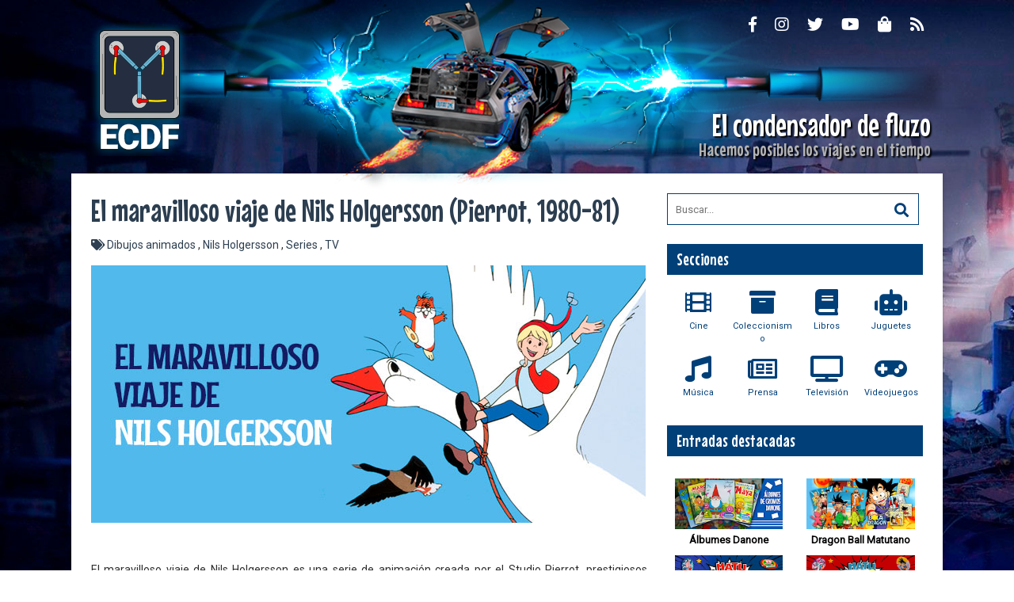

--- FILE ---
content_type: text/html; charset=UTF-8
request_url: https://www.elcondensadordefluzo.com/2019/05/el-maravilloso-viaje-de-nils-holgersson.html
body_size: 31205
content:
<!DOCTYPE html>
<html class='v2' dir='ltr' lang='es' xmlns='http://www.w3.org/1999/xhtml' xmlns:b='http://www.google.com/2005/gml/b' xmlns:data='http://www.google.com/2005/gml/data' xmlns:expr='http://www.google.com/2005/gml/expr'>
<head>
<link href='https://www.blogger.com/static/v1/widgets/335934321-css_bundle_v2.css' rel='stylesheet' type='text/css'/>
<title>
El maravilloso viaje de Nils Holgersson (Pierrot, 1980-81) - El condensador de fluzo
</title>
<!-- [ Meta Tag SEO ] -->
<meta content='width=device-width, initial-scale=1' name='viewport'/>
<meta content='blogger' name='generator'/>
<meta content='text/html; charset=UTF-8' http-equiv='Content-Type'/>
<meta content='ECDF Team' name='Author'/>
<!-- [ Social Media Meta Tag ] -->
<meta content='El maravilloso viaje de Nils Holgersson (Pierrot, 1980-81)' property='og:title'/>
<meta content='https://www.elcondensadordefluzo.com/2019/05/el-maravilloso-viaje-de-nils-holgersson.html' property='og:url'/>
<meta content='article' property='og:type'/>
<meta content='El condensador de fluzo' property='og:site_name'/>
<meta content='https://blogger.googleusercontent.com/img/b/R29vZ2xl/AVvXsEjK6fXaIXCwW2M3IvTxcz_knrCqzMS57yOBMej8f-bWp4V4vvN270Wr5uKLClWX6SmSPOAhOC1ovK2tDixJO0_DeU1cTpi5PKBaYAVX9g5b9zaW76PD4wKSPJ4FZZ_eztfH5yjHtuv864j2/s1600/NilsHolgersson.jpg' property='og:image'/>
<meta content='JAIT9Nxh6CQL8I-6ON7ugfjAvPVbnxQZQF-2LZuelzs' name='google-site-verification'/>
<meta content='360825281307358' property='fb:app_id'/>
<meta content='#003f77' name='theme-color'/>
<!-- Search pages -->
<!-- Fin Search pages -->
<meta content='Hacemos posibles los viajes en el tiempo. Recuerda con nostalgia las películas, series, libros, cómics, juguetes y videojuegos que marcaron tu infancia' name='description'/>
<script type='application/ld+json'>
              {
              	"@context":"http:\/\/schema.org\/",
              	"@type":"WebPage",
              	"headline":"El condensador de fluzo - Hacemos posibles los viajes en el tiempo",
              	"url":"https://www.elcondensadordefluzo.com/",
               	"sameAs" : [
                 "https://www.facebook.com/elcondensadordefluzo",
                 "https://www.instagram.com/elcondensadordefluzo",
              	 "https://twitter.com/elcondensadordf"
                ]
              }
            </script>
<meta content='El maravilloso viaje de Nils Holgersson (Pierrot, 1980-81), El condensador de fluzo: El maravilloso viaje de Nils Holgersson (Pierrot, 1980-81), El condensador de fluzo' name='keywords'/>
<meta content='cb363890e1e23a392fe7bfc2687bcac9' name='p:domain_verify'/>
<!-- Links -->
<link href='http://www.blogger.com/openid-server.g' rel='openid.server'/>
<link href='https://www.elcondensadordefluzo.com/' rel='openid.delegate'/>
<link href='https://www.elcondensadordefluzo.com/2019/05/el-maravilloso-viaje-de-nils-holgersson.html' rel='canonical'/>
<link href='https://www.elcondensadordefluzo.com/feeds/posts/default' rel='alternate' title='El condensador de fluzo - Atom' type='application/atom+xml'/>
<link href='https://www.elcondensadordefluzo.com/feeds/posts/default?alt=rss' rel='alternate' title='El condensador de fluzo - RSS' type='application/rss+xml'/>
<link href='http://www.blogger.com/feeds/578773237833558723/posts/default' rel='alternate' title='El condensador de fluzo - Atom' type='application/atom+xml'/>
<link href='https://fonts.googleapis.com/css?family=Mouse+Memoirs' rel='stylesheet'/>
<link href='https://fonts.googleapis.com/css?family=Oswald' rel='stylesheet'/>
<link href='https://fonts.googleapis.com/css?family=Roboto' rel='stylesheet'/>
<link href='https://blogger.googleusercontent.com/img/b/R29vZ2xl/AVvXsEjK6fXaIXCwW2M3IvTxcz_knrCqzMS57yOBMej8f-bWp4V4vvN270Wr5uKLClWX6SmSPOAhOC1ovK2tDixJO0_DeU1cTpi5PKBaYAVX9g5b9zaW76PD4wKSPJ4FZZ_eztfH5yjHtuv864j2/s72-c/NilsHolgersson.jpg' rel='image_src'/>
<link href='https://www.elcondensadordefluzo.com/2019/05/el-maravilloso-viaje-de-nils-holgersson.html' hreflang='x-default' rel='alternate'/>
<!-- FontAwesome -->
<link crossorigin='anonymous' href='https://use.fontawesome.com/releases/v5.7.2/css/all.css' integrity='sha384-fnmOCqbTlWIlj8LyTjo7mOUStjsKC4pOpQbqyi7RrhN7udi9RwhKkMHpvLbHG9Sr' rel='stylesheet'/>
<!-- Bootstrap -->
<link crossorigin='anonymous' href='https://stackpath.bootstrapcdn.com/bootstrap/4.3.1/css/bootstrap.min.css' integrity='sha384-ggOyR0iXCbMQv3Xipma34MD+dH/1fQ784/j6cY/iJTQUOhcWr7x9JvoRxT2MZw1T' rel='stylesheet'/>
<style id='page-skin-1' type='text/css'><!--
/* Variable definitions
-----------------------
<Variable name="body.background" description="Background" type="background" color="#fff" default="$(color) url() repeat fixed top left"/>
<Group description="Main Settings" selector="body">
<Variable name="maincolor" description="Primary Color" type="color" default="#fb4834" />
<Variable name="alternativecolor" description="Secondary Color" type="color" default="#2c77b9" />
<Variable name="darkcolor" description="Primary Text Color" type="color" default="#222222" />
</Group>
<Group description="Menu Background" selector="body">
<Variable name="menubg" description="Menu Background Color" type="color" default="#2c3242" />
</Group>
-----------------------
*/
/*****************************************
reset.css
******************************************/
html, body, .section, .widget, div, span, applet, object, iframe,
h1, h2, h3, h4, h5, h6, p, blockquote, pre,
a, abbr, acronym, address, big, cite, code,
del, dfn, em, font, img, ins, kbd, q, s, samp,
small, strike, strong, sub, sup, tt, var,
dl, dt, dd, ol, ul, li,
fieldset, form, label, legend,
table, caption, tbody, tfoot, thead, tr, th, td, figure {
margin: 0;
padding: 0;
list-style: none;
}
html {
overflow-x:
hidden;
}
a {
color:#000;
text-decoration:none;
}
article,aside,details,figcaption,figure,
footer,header,hgroup,menu,nav,section {     display:block;}
table {    border-collapse: separate;    border-spacing: 0;}
caption, th, td {    text-align: left;    font-weight: normal;}
blockquote:before, blockquote:after,
q:before, q:after {    content: "";}
.quickedit, .home-link{display:none;}
blockquote, q {    quotes: "" "";}
sup{    vertical-align: super;    font-size:smaller;}
code{    font-family: 'Courier New', Courier, monospace;    font-size:12px;    color:#272727;}
a img{	border: none;}
ol, ul {
list-style-type: decimal;
list-style-position: inside;
padding:0;
margin:0;
text-align: left;
}
ol li {
list-style-type: decimal;
list-style-position: inside;
padding: 0 0 5px;
}
ul li { padding: 0; }
ul ul, ol ol { padding: 0; }
abbr.published.timeago {
text-decoration: none;
}
.item-control {
display: none !important;
}
h2.date-header, h4.date-header {display:none;margin:1.5em 0 .5em}
.status-msg-wrap {
display: none;
}
blockquote {
padding: 8px;
background-color: #faebbc;
border-top: 1px solid #e1cc89;
border-bottom: 1px solid #e1cc89;
margin: 5px;
background-image: url(https://blogger.googleusercontent.com/img/b/R29vZ2xl/AVvXsEhtDRXFRXcHcxJ6tLOKuTkgKrvx2egMdJOV9TUjUJBtOLu4jYYY9xRgbvt_YK7ucp4JIZKyd0jW7Dm21vhbz7P62k82-NhGDbfJX2b7IPye4JJZojMwcpu74LOhi3Svl20XM5a87ca8rxI/s1600/openquote1.gif);
background-position: top left;
background-repeat: no-repeat;
text-indent: 23px;
}
blockquote p{
display: block;
background-image: url(https://blogger.googleusercontent.com/img/b/R29vZ2xl/AVvXsEj45rFXAesnxZD34b1X4UrIxHW1Y06Aj5XANNtYI3yZgcvyzxQYlXI3SQGCsRQh9UQo_CI5zRamOY8en4xlHSQ0QjLWykju1cZvC4wNLrp5bc_oI7YfolErYkdmtL-Wg9EItOAwrYVouTI/s1600/closequote1.gif);
background-repeat: no-repeat;
background-position: bottom right;
}
img {
max-width: 100%;
vertical-align: middle;
border: 0;
}
.widget iframe {
max-width: 100%;
}
.widget img {
max-width: 100%;
}
* {
-webkit-box-sizing: border-box;
-moz-box-sizing: border-box;
box-sizing: border-box
}
/*****************************************
Custom css starts
******************************************/
body {
color: #2e2e2e;
font-family: 'Mouse Memoirs', 'Roboto',sans-serif;
font-size: 14px;
font-weight: normal;
line-height: 21px;
background:#ffffff url(//2.bp.blogspot.com/-ZMxMdmptwGo/XKxY7tvBiXI/AAAAAAAAAGA/vfTR6Vv0wiYKLJchPD9mUU5Brg8kGQNpQCK4BGAYYCw/s0/bg-ecdf.jpg) no-repeat fixed top left;
background-size: cover;
overflow-x: hidden;
}
.hide{
display: none;
}
/* ######## Wrapper Css ######################### */
#body-wrapper {
max-width: 1100px;
margin: 0 auto;
background-color: #FFF;
box-shadow: 0 0 5px RGBA(0, 0, 0, 0.2);
}
.body-row {
margin: 0 auto;
padding: 25px;
overflow: hidden;
}
#main-wrapper {
float: left;
padding-right: 12.5px;
width: 68%;
}
#sidebar-wrapper {
float: right;
padding-left: 12.5px;
padding-right: 0;
width: 32%;
}
h1,h2,h3,h4 {
font-weight: normal;
}
p {
margin-bottom: 22px;
}
#st_gdpr_iframe {
display: none;
}
#ContactForm1 {
display: none;
}
.blog-pager,
.blog-feeds  {
display: none;
}
.no-margin {
margin: 0 !important;
}
.no-padding {
padding: 0 !important;
}
.post-404 {
font-size: 30px;
text-align: center;
}
.post-404 img {
display: block;
margin: 0 auto;
width: 70%;
}
.jump-link {
display: none;
}
.padding-x20{padding: 20px}
/* ######## Header Css ######################### */
/* ######## Navigation Menu Css ######################### */
/* ######## Pagination Css ######################### */
#blog-pager, .blog-pager {
display:block;
padding:5px 0;
}
.showpage a, .pagenumber a, .totalpages, .current {
position: relative;
display: inline-block;
padding: 6px 16px;
margin: 0 2px;
background: #ffffff;
color: #333;
border: 1px solid #f2f2f2;
font-size: 20px;
border-radius: 2px;
transition: all .3s;
}
.showpage a:hover, .pagenumber a:hover, .current {
background: #333333;
color: #ffffff;
text-decoration:none;
}
/* ######## Related Post Widget ######################### */
.related-posts {
padding-right: 15px;
}
.related-post h2 {
font-family: 'Roboto', sans-serif !important;
font-size: 16px !important;
font-weight: bold !important;
margin-top: 0 !important;
}
.related-post img {
width: 100%;
}
.related-post p {
text-align: justify;
}
/* ######## Sidebar Css ######################### */
.sidebar .widget {
position: relative;
}
.sidebar h2 {
padding: 6px 12px;
margin-bottom: -2px;
display: inline-block;
background: #003f77;
color: #fff;
font-size: 22px;
position:relative;
border-bottom: 1px solid #003f77;
width: 100%;
}
.sidebar h2 i {
font-size: 16px;
margin-right: 5px;
vertical-align: 2px;
}
.sidebar .widget .widget-title {
margin: 0 0 10px 0;
padding: 0;
position: relative;
border-bottom: 2px solid #003f77;
transition: all .5s ease-out;
}
.sidebar ul,.sidebar li{
list-style-type:none;
margin:0;
padding:0;
}
.sidebar .widget-content {
padding: 20px 0 20px 0;
}
.sidebar .widget-content:first-child {
padding: 0 0 20px 0;;
}
.sidebar-nav {
}
.sidebar-nav-item {
margin-bottom: 15px !important;
text-align: center;
}
.sidebar-nav-link {
color: #003f77;
font-family: 'Roboto', sans-serif;
font-size: 11px;
text-align: center;
}
.sidebar-nav-link:hover {
color: #2c3e50;
}
.sidebar-nav-link i {
font-size: 33px;
margin-bottom: 4px;
}
.sidebar .banner .caption {
font-family: 'Roboto', sans-serif;
padding: 0 30px;
}
/* ######## Post Css ######################### */
.title-generic{
font-size: 40px !important;
margin-bottom: 10px !important;
}
article {
padding: 0;
}
.blog-posts .date-outer:first-child .post-home-image {
flex: 100%;
max-width: 100%;
width: 100%;
}
.blog-posts .date-outer:first-child .post-home-image a {
height: 325px;
}
.blog-posts .date-outer:first-child .post-home-image a img {
height: 325px;
}
.blog-posts .date-outer:first-child article  {
flex: 100%;
max-width: 100%;
padding: 15px 0 0 0;
width: 100%;
}
.blog-posts .date-outer:first-child h2 {
font-size: 32px;
}
.post-outer {
padding: 0;
}
.index .post-outer, .archive .post-outer {
border-bottom: solid 1px #eee;
margin: 0 0 20px 0;
padding: 0 0 20px 0;
}
.post {
overflow: hidden;
word-wrap: break-word;
background: #ffffff;
}
.post article {
padding-right: 0;
}
.post h2 {
color: #2c3e50;
font-family: 'Mouse Memoirs', 'Roboto', sans-serif;
font-size: 26px;
line-height: 1.1;
margin-bottom: 15px;
padding: 0;
}
.post h2 a {
color: #2c3e50;
letter-spacing: 0.5px;
}
.post h2 a:hover {
color: #2c77b9;
}
.post h2.borde {
font-size: 32px;
border-bottom: solid 1px #95a4b2;
padding-bottom: 5px;
}
.post h3  {
color: #2c3e50;
font-family: 'Mouse Memoirs', 'Roboto', sans-serif;
font-size: 26px;
margin: 20px 0;
line-height: 1.1;
}
.post h4 {
color: #2c3e50;
font-family: 'Mouse Memoirs', 'Roboto', sans-serif;
font-size: 24px;
}
.post-head h1 {
color: #2c3e50;
font-size: 40px;
line-height: 44px;
margin-bottom: 10px;
padding: 0;
}
.post-body > img {
margin-bottom: 20px !important;
}
.post-body iframe {
margin: 15px 0;
}
.post-body ul {
margin-bottom: 25px !important;
}
.retitle h2 {
margin: 0 0 8px;
display: block;
}
.post-body {
border-bottom: solid 1px #ddd;
box-sizing:border-box;
font-family: 'Roboto', sans-serif;
font-size: 14px;
line-height: 26px;
margin: 0px;
padding-bottom: 20px;
text-align: justify;
}
.post-body ul {
margin-top: 15px !important;
}
.post-body ul li {
list-style: square;
}
.post-body .medium-list li {
margin-bottom: 15px;
}
.post-body .separator {
margin-bottom: 12px;
}
.post-home-image {
max-width: 700px;
padding: 0;
}
.post-home-image .post-thumb {
width: 100%;
height: 140px;
position: relative;
display: block;
overflow: hidden;
}
.post-home-image .post-thumb img {
width: 100%;
height: 140px;
display: block;
box-sizing: border-box;
object-fit: fill;
transition: all .3s ease-out!important;
-webkit-transition: all .3s ease-out!important;
-moz-transition: all .3s ease-out!important;
-o-transition: all .3s ease-out!important;
}
.post-home-image .post-thumb img:hover {
opacity: 0.8;
}
.date-header {
color: #bdbdbd;
display: block;
font-size: 12px;
line-height: 1.3em;
margin: 0!important;
padding: 0;
}
.date-header a {
color: #666;
}
.date-header a:hover {
color: #000;
text-decoration: none;
}
.meta-post {
border: 1px solid #f0f0f0;
border-width: 1px 0;
color: #999;
font-family: 'Roboto', sans-serif;
font-size: 13px;
padding: 5px 0;
}
.meta-post i {
color: #999;
margin-left: 5px;
margin-right: 3px;
}
.meta-post i:first-of-type {
margin-left: 0;
}
.meta-post a {
color: #999;
}
.meta-post a:hover {
color: #2c77b9;
}
.post-labels {
display: block;
font-family: 'Roboto', sans-serif;
font-size: 14px;
padding: 0;
}
.post-labels a, .post-labels i {
color: #2c3e50;
}
.label-head a {
padding-left: 2px;
}
.resumo {
margin-top: 10px;
color: #111;
font-family: 'Roboto', sans-serif;
}
.resumo span {
display: block;
font-size: 15.4px;
line-height: 1.4;
text-align:justify;
}
.date-header .read-more {
background: #003f77;
padding: 12px 25px !important;
display: inline-block;
vertical-align: middle;
margin: 10px 0 0;
font-size: 20px;
border-radius: 2px;
color: #f7f7f7;
white-space: nowrap;
}
.read-more:hover {
background: #2c77b9;
text-decoration: none;
color:#fff;
}
.post-body a img:hover {
opacity: 0.8;
}
.post-body img {
max-width: 700px;
position: relative;
margin: 0 auto 5px auto;
width: 100%;
}
.gallery-img-fixed{
object-fit: cover;
width: 100%;
height: 150px;
}
.post-body .gallery .item img {
max-width: 700px;
position: relative;
margin: 0 auto 5px auto;
width: 100%;
}
.post-body .image-b .item img {
margin-bottom: 20px;
}
.post-body .v-gallery .item {
margin-bottom: 10px;
}
.post-body .v-gallery .item img {
max-width: 700px;
position: relative;
margin: 0 auto 5px auto;
width: 100%;
}
.post-body .list-none li {
list-style: none;
margin: 0;
padding: 0;
}
.post-body div img {
max-width: 700px;
position: relative;
margin: 0 auto 5px auto;
width: auto;
}
.post-feeds {
display: none;
}
.comment-link {
white-space: normal;
}
.post-comment-link {
visibility: hidden;
}
#blog-pager {
clear: both;
text-align: center;
margin: 0;
}
.index .blog-pager,
.index #blog-pager {
display: block
}
.index .blog-pager,
.index #blog-pager,
.archive .blog-pager,
.archive #blog-pager {
-webkit-border-radius: 0;
-moz-border-radius: 0;
border-radius: 0;
padding: 15px 0 5px;
text-align: center;
}
.showpageNum a,
.showpage a,
#blog-pager-newer-link a,
#blog-pager-older-link a {
display: none;
color: #fff;
background-color: #2c3e50;
font-size: 14px;
line-height: 24px;
margin-right: 5px;
overflow: hidden;
padding: 12px 16px;
text-decoration: none
}
.showpageNum a:hover,
.showpage a:hover,
#blog-pager-newer-link a:hover,
#blog-pager-older-link a:hover {
background-color: #003f77
text-decoration: none;
}
.showpageOf {
display: none;
font-size: 0
}
.showpagePoint {
color: #fff;
background-color: #003f77;
font-size: 14px;
line-height: 24px;
margin-right: 5px;
overflow: hidden;
padding: 12px 16px;
text-decoration: none
}
.post-footer {
font-family: 'Roboto', sans-serif;
margin-top: 20px;
}
.post-footer-line {
border-bottom: solid 1px #ddd;
margin-bottom: 20px;
padding-bottom: 30px;
}
.post-footer-line:last-child {
border: none;
margin: 0;
}
.post-footer-line>* {
margin-right: 0;
}
.post-footer-line h4 {
color: #2c3e50;
font-family: 'Mouse Memoirs', 'Roboto', sans-serif;
font-size: 24px;
margin-bottom: 20px;
}
.post-footer-line h4 i{
font-size: 17px;
margin-right: 4px;
}
.post-footer-line-3 {
}
.post-footer-line-3 p {
margin-bottom: 0;
}
#post-pager .blog-pager-older-link:hover, #post-pager .blog-pager-newer-link:hover {
color:#003f77;
background:inherit;
}
#post-pager {
clear:both;
float: left;
display: block;
width: 100%;
box-sizing: border-box;
margin: 15px 0;
}
#post-pager .blog-pager-older-link, #post-pager .blog-pager-newer-link {
border:0;
text-align:right;
background:none;
color:#2c3e50;
}
#post-pager .blog-pager-newer-link {
border: 0;
text-align:left;
}
#post-pager #blog-pager-newer-link, #post-pager #blog-pager-older-link {
width: 50%;
}
#post-pager a b {
display: block;
padding: 0 0 5px;
letter-spacing: 1px;
font-size: 15px;
color:#003f77;
}
#post-pager a span {
}
#post-pager .blog-pager-older-link, #post-pager .blog-pager-newer-link {
padding:0;
display: block;
}
.item #blog-pager {
display: none;
height: 0;
opacity: 0;
visibility: hidden;
}
.ty-author-box {
border: 1px solid #f2f2f2;
background: #f8f8f8;
overflow: hidden;
padding: 10px;
margin: 10px 0;
}
.ty-author-box img {
float: left;
margin-right: 10px;
object-fit: cover;
}
.ty-author-box p {
padding: 0;
-webkit-margin-before: 0;
-webkit-margin-after: 0;
}
.ty-author-box b {
font-style: normal;
letter-spacing: 1px;
font-size: 20px;
}
.item .post-footer .share-box {
position: relative;
padding:10px 0;
}
.item .post-footer .share-title {
color: #aeaeae;
display: inline-block;
padding-bottom: 7px;
font-size: 12px;
position: relative;
top: 2px;
}
#subscribe-box {
background-color: #f7f7f7;
margin: 20px 0;
padding: 20px;
overflow: hidden;
border: 8px solid #f0f0f0;
}
#subscribe-box h4 {
color: #827459;
font-size: 16px;
margin-bottom: 20px;
text-align: center;
}
#subscribe-box .emailfield {
margin: auto;
text-align: center;
}
#subscribe-box .emailfield form {
margin: 0;
}
#subscribe-box .emailfield input {
padding: 12px;
color: #bcc4ca;
border: 1px solid #ebd099;
font-size: 14px;
margin-bottom: 10px
}
#subscribe-box .emailfield input:focus {
color: #454545;
outline: none;
border-color: #d5bc88;
}
#subscribe-box .emailfield .submitbutton {
background-color: #003f77;
color: #fff;
margin: 0;
font-size: 14px;
letter-spacing: .7px;
cursor: pointer;
border: 0;
transition: all .3s
}
#subscribe-box .emailfield .submitbutton:active,
#subscribe-box .emailfield .submitbutton:hover {
background-color: #2c3e50;
color: #fff;
}
.recent-date:before, .p-date:before {
content: '\f017';
font-family: fontawesome;
margin-right: 5px;
}
iframe.blogger-iframe-colorize,
iframe.blogger-comment-from-post {
}
.facebook-tab,
.fb_iframe_widget_fluid span,
.fb_iframe_widget iframe {
width: 100%!important
}
.text-center {
margin-bottom: 20px;
text-align: center;
}
.text-shadow {
-webkit-box-shadow: 3px 3px 3px 0px rgba(204,204,204,1);
-moz-box-shadow: 3px 3px 3px 0px rgba(204,204,204,1);
box-shadow: 3px 3px 3px 0px rgba(204,204,204,1);
}
/*****************************************
Footer Bottom CSS
******************************************/
#lower {
margin:auto;
padding: 0;
width: 100%;
background:#222;
box-shadow: 0 5px 6px rgba(0,0,0,0.4) inset;
border-top: 4px solid #E6E6E6;
}
#lower-wrapper {
margin:auto;
padding: 20px 10px;
}
.lowerbar-wrapper {
float: left;
margin: 0px 5px auto;
padding-bottom: 10px;
width: 32%;
text-align: justify;
color:#ddd;
line-height: 1.6em;
word-wrap: break-word;
overflow: hidden;
}
.lowerbar {margin: 0; padding: 0;}
.lowerbar .widget {margin: 0; padding: 10px 20px 0px 20px;box-sizing:border-box;}
.lowerbar h2 {
position: relative;
overflow: hidden;
margin: 0;
font-size: 24px;
vertical-align: middle;
padding: 0 0 10px 0;
border-bottom:1px solid #3D3D3D;
color:#fff;
clear: both;
}
.lowerbar ul {
margin: 0 auto;
padding: 0;
list-style-type: none;
}
.lowerbar li {
display:block;
line-height: 1.6em;
margin-left: 0 !important;
list-style-type: none;
}
.lowerbar li a {
font-family: 'Roboto', sans-serif;
text-decoration:none; color: #DBDBDB;
}
.lowerbar li a:hover {
color: #2c77b9;
text-decoration:none;
}
.lowerbar li i {
margin-right: 5px;
}
.lowerbar li:hover {
display:block;
}
.lowerbar .PopularPosts .widget-content ul li {
border-bottom: 1px solid rgb(51, 51, 51);
border-top: 0;
}
.lowerbar .PopularPosts .widget-content ul li:last-child {
border: 0;
}
.lowerbar .widget-content {
padding: 10px 0;
}
/* ######## Footer Css ######################### */
#ty_footer {
background: #161616;
color: #ccc;
padding: 15px 0px;
}
.ty-copy-container {
margin: 0 auto;
overflow: hidden;
}
.ty_footer_copyright {
text-align:center;
display:block;
font-family: 'Roboto', sans-serif;
line-height: 17px;
}
.ty_footer_copyright a {
color:#fff;
margin-bottom: 0px;
display: inherit;
}
select#BlogArchive1_ArchiveMenu {
width: 100%;
padding: 10px;
border-color: #777;
}
#adwidegt1 .widget, #adwidegt2 .widget, #adwidegt3 .widget {
width: 728px;
max-height: 90px;
padding: 0;
max-width: 100%;
box-sizing: border-box;
display:none;
}
#adwidegt1 .widget {
margin: 15px auto 10px !important;
display:block !important;
}
#adwidegt2 .widget {
margin: 15px auto 0 !important;
}
#adwidegt1 .widget h2, #adwidegt2 .widget h2, #adwidegt3 .widget h2 {
display:none;
visibility:hidden;
}
.ads-posting {
margin: 10px 0 0;
}
.post-footer .ads-posting {
margin: 15px 0 0;
}
.contact-form-wrapper label {
font-weight: bold;
}
.contact-form-wrapper {
font-family: 'Roboto', sans-serif;
padding: 20px 15px;
}
.contact-form-wrapper{
padding: 0 16px !important;
}
#contact-form{
margin-bottom: 10px;
}
#contact-form input, #contact-form textarea{
background-color: #f6f6f6;
max-width: 100%;
padding: 17px;
width: 100%;
}
.contact-form-button-submit {
background-color: #003f77 !important;
cursor: pointer;
padding: 10px 0 !important;
margin-top: 20px;
background-image: none;
border: none;
vertical-align: middle;
height: auto;
font-family: 'Roboto';
font-size: 15px;
font-weight: normal;
width: 100%;
}
.contact-form-button-submit:hover {
background: #2c77b9;
}
.sidebar .FollowByEmail > h3.title,
.sidebar .FollowByEmail .title-wrap {
margin-bottom: 0
}
#FollowByEmail1 {
clear: both;
}
.FollowByEmail td {
width: 100%;
float: left;
box-sizing: border-box
}
.FollowByEmail .follow-by-email-inner .follow-by-email-submit {
margin-left: 0;
width: 100%;
border-radius: 0;
height: 30px;
font-size: 12px;
color: #fff;
background-color: #003f77;
font-weight: bold;
font-family: 'Roboto', sans-serif;
}
.FollowByEmail .follow-by-email-inner .follow-by-email-submit:hover {
background-color: #2c77b9;
}
.FollowByEmail .follow-by-email-inner .follow-by-email-address {
padding-left: 10px;
height: 30px;
border: 1px solid #FFF;
margin-bottom: 5px;
box-sizing: border-box;
font-size: 11px;
font-family: 'Roboto', sans-serif;
}
.FollowByEmail .follow-by-email-inner .follow-by-email-address:focus {
border: 1px solid #FFF
}
.FollowByEmail .widget-content {
background-color: #2b2b2b;
box-sizing: border-box;
padding: 10px
}
.lowerbar .FollowByEmail .widget-content {
margin-top: 10px;
}
.FollowByEmail .widget-content:before {
content: "Inscribe tu email aquí para recibir todas las novedades y noticias";
font-size: 12px;
color: #f2f2f2;
line-height: 1.4em;
margin-bottom: 5px;
display: block;
padding: 0 2px;
font-family: 'Roboto',sans-serif;
}
.sidebar .PopularPosts .widget-content ul li:first-child,
.sidebar .ty-bonus .ty-wow:first-child {
padding-top: 0;
border-top: 0;
}
.sidebar .PopularPosts .widget-content ul li:last-child,
.sidebar .ty-bonus .ty-wow:last-child {
padding-bottom: 0;
}
.cloud-label-widget-content {
display: inline-block;
text-align: left;
}
.cloud-label-widget-content .label-size {
display: inline-block;
float: left;
font-size: 12px;
line-height: normal;
margin: 0 5px 5px 0;
opacity: 1
}
.cloud-label-widget-content .label-size a {
background: #fff;
color: #000;
float: left;
line-height: 100%;
margin: 0;
padding: 8px 10px;
transition: all .6s;
letter-spacing: 1.5px;
}
.cloud-label-widget-content .label-size a:hover,
.cloud-label-widget-content .label-size a:active {
background: #2c77b9;
color: #fff;
text-decoration: none;
}
.cloud-label-widget-content .label-size .label-count {
}
.list-label-widget-content li {
display: block;
padding: 8px 0;
border-bottom: 1px solid #ececec;
position: relative
}
.list-label-widget-content li a:before {
content: '\203a';
position: absolute;
left: 0px;
top:5px;
font-size: 22px;
color: #fff
}
.lowerbar .list-label-widget-content li a {
color:#fff;
}
.lowerbar .list-label-widget-content li a:hover {
color: #003f77;
text-decoration: none;
}
.lowerbar .list-label-widget-content li {
border-bottom: 1px solid rgb(51, 51, 51);
border-top: 0;
}
.lowerbar .list-label-widget-content li:last-child {
border: 0;
}
.list-label-widget-content li a {
color: #282828;
font-size: 14px;
padding-left: 20px;
letter-spacing: 1.5px;
}
.list-label-widget-content li span:last-child {
color: #f6b2ca;
font-size: 12px;
position: absolute;
top: 9px;
right: 0
}
/* ######## Comments ######################### */
#comments {
background-color: #edf5fc;
border: solid 1px #c5d5e4;
padding: 10px 20px 10px 20px;
}
.comments {
margin: 0;
}
#comments .comment .comment-footer .comment-timestamp a, #comments .comment .comment-header .datetime a {
color: rgba(33,33,33,.54);
}
.comment .avatar-image-container img {
}
.comments .comments-content {
margin-bottom: 0;
}
.comments .comments-content .comment:first-child {
padding-top: 0;
}
..comments .comments-content .comment-thread {
margin: 10px 0;
}
.comments .comments-content .comment-thread ol li {
list-style-type: none;
}
.comments .comments-content .comment {
border-bottom: solid 1px #c5d5e4;
}
#comments .comment .comment-header .user, #comments .comment .comment-header .user a {
color: #212121;
font-size: 15px;
font-style: normal;
font-weight: 700;
}
.comments .comment-form {
}
.comments .comment-reply {
color: #003f77;
font-weight: bold;
}
.comments .thread-toggle {
display: none;
}
#comment-holder {
}
#blog-comment-message {
padding: 0px 10px 10px 10px;
}
iframe.blogger-iframe-colorize, iframe.blogger-comment-from-post {
padding: 0 7px;
}
/* ######## Searcher Widget ######################### */
input.gsc-input {
border: solid 1px #003f77;
font-family: 'Roboto';
height: 40px;
padding: 2px 10px;
width: 100%;
}
.gsc-input{
position: relative;
}
.gsc-input i{
cursor: pointer;
color: #003f77;
font-size: 18px;
position: absolute;
right: 18px;
top: 12px;
z-index: 1000;
}
table.gsc-search-box td.gsc-input {
padding-right: 5px;
}
.gsc-search-button {
font-family: 'Roboto';
background: #222222;
color: #fff;
border: 0;
outline: 0;
}
/* ######## Carousel Widget ######################### */
.carousel {
font-size: 18px;
padding: 0;
text-align: center;
}
.carousel-inner {
padding: 0 10px;
}
.carousel-item img {
margin: 0 auto;
display: block;
}
.carousel  i {
color: #fff;
font-size: 24px;
}
.carousel-indicators {
z-index: 10 !important;
}
.carousel-control-next, .carousel-control-prev {
opacity: 1 !important;
}
.carousel-control-next i:hover, .carousel-control-prev i:hover {
color: #2c77b9 !important;
}
/* ######## Popular Posts Widget ######################### */
.PopularPosts {
}
.PopularPosts ul li a {
color: #2c3e50;
font-family: 'Roboto', sans-serif;
font-size: 14px;
font-weight: bold;
line-height: 1.4em;
transition: color .3s;
text-decoration: none;
}
.PopularPosts ul li a:hover {
color: #2c77b9;
text-decoration: underline;
}
.PopularPosts .item-title {
margin: 0 0 4px;
padding: 0;
line-height: 0
}
.item-snippet {
display: none;
font-size: 0;
padding-top: 0
}
.PopularPosts ul {
counter-reset: popularcount;
margin: 0;
padding: 0;
}
.PopularPosts .item-thumbnail {
margin: 0 10px 0 0 !important;
float: left;
overflow: hidden;
position: relative
}
.PopularPosts .item-thumbnail a {
position: relative;
display: block;
overflow: hidden;
line-height: 0
}
.PopularPosts ul li img {
width: 90px;
height: 65px;
object-fit: cover;
padding: 0;
transition: all .3s ease;
}
.PopularPosts ul li img:hover {
opacity: 0.8;
}
.PopularPosts .widget-content ul li {
overflow: hidden;
padding: 10px 0;
border-top: 1px solid #f2f2f2;
}
.sidebar .PopularPosts .widget-content ul li:first-child,
#sidetabs .PopularPosts .widget-content ul li:first-child {
padding-top: 0;
border-top: 0
}
.sidebar .PopularPosts .widget-content ul li:last-child,
.sidebar .ty-bonus .ty-wow:last-child,
.tab-widget .PopularPosts .widget-content ul li:last-child,
.tab-widget .ty-bonus .ty-wow:last-child {
padding-bottom: 0
}
/* ######## Gallery Css ######################### */
.gallery {
padding: 10px;
margin-bottom: 20px;
}
.gallery img {
width: 100%;
}
.gallery .item a img:hover {
opacity: 0.8;
}
.gallery .item .caption {
font-family: 'Roboto', sans-serif;
font-size: 13px;
font-weight: bold;
line-height: 18px;
margin-bottom: 10px;
padding-top: 5px;
text-align: center;
}
.images-with-padding img {
padding: 15px;
}
.item-shadow{
margin-bottom: 15px;
display: block;
}
.item-shadow a img{
padding: 8px;
-webkit-box-shadow: 1px 1px 5px 0px rgba(0,0,0,0.5);
-moz-box-shadow: 1px 1px 5px 0px rgba(0,0,0,0.5);
box-shadow: 1px 1px 5px 0px rgba(0,0,0,0.5);
}
/* ######## Modal Vídeo ######################### */
.modal-dialog{
max-width: 700px;
width: 100%;
}
.modal.show .modal-dialog {
margin-top: 90px;
}
.container-video{
max-width: 480px;
overflow: hidden;
margin-left: 32px;
max-height: 356px;
margin-top: 33px;
}
.tv-old{
position: absolute;
top: 0;
left: 0;
width: 100%;
}
.embed-responsive {
position: relative;
display: block;
width: 144%;
padding: 0;
overflow: hidden;
}
.embed-responsive .embed-responsive-item, .embed-responsive embed, .embed-responsive iframe, .embed-responsive object, .embed-responsive video{
height: 360px;
width: 480px;
}
.embed-responsive-16by9::before{
padding-top: 75%;
}
.modal-content{
background: transparent !important;
border: none !important;
}
.video-btn:hover {
cursor: pointer !important;
text-decoration: underline !important;
}
/* ######## Responsive Css ######################### */
@media only screen and (min-width: 1200px) {
.st-sticky-share-buttons {
font-family: "Roboto" !important;
margin-top: -132px;
}
}
@media only screen and (max-width: 1200px) {
.body-row {
margin: 0 auto;
float: none;
}
.headerright, .headerleft {
float: none;
width: 100%;
text-align: center;
height: auto;
margin: 0 auto;
clear: both;
}
.headerleft img {
margin: auto;
padding-bottom: 15px;
}
.headerright {
margin: 10px auto 0;
}
.posts-ad {
display: block !important;
padding-bottom: 10px;
}
}
@media only screen and (max-width: 980px) {
.top-bar-social {
position: static;
}
#main-wrapper, #sidebar-wrapper, .lowerbar-wrapper {
float: none;
clear: both;
width: 100%;
margin: 0 auto;
}
#main-wrapper {
max-width: 100%;
}
#nav1, #nav {
display: none;
}
.selectnav {
width: auto;
color: #222;
background: #f4f4f4;
border: 1px solid rgba(255,255,255,0.1);
position: relative;
border: 0;
padding: 6px 10px!important;
margin: 5px 0;
}
.selectnav {
display: block;
width: 100%;
max-width:200px;
}
#menu {
text-align:left;
}
.search-slidebar{
display: none;
}
#HTML6{display: none}
}
@media only screen and (min-width: 980px) {
.navbar {display: none}
}
@media only screen and (max-width: 767px) {
.post h3{padding-top: 10px;}
.pl-3, .px-3 {padding-left: 0 !important}
.related-posts {
padding-right: 0px;
}
.post article {
padding-left: 0;
padding-bottom: 15px !important;
}
.index .post, .archive .post {
text-align:center;
}
.post-footer-line-1 {
display: none;
}
/*Modal*/
.tv-old{
display: none;
}
.modal-content {
background-color: #fff;
border: 1px solid rgba(0,0,0,.2);
}
.container-video{
margin-left: 0;
max-height: initial;
max-width: initial;
}
.embed-responsive .embed-responsive-item, .embed-responsive embed, .embed-responsive iframe, .embed-responsive object, .embed-responsive video{
width: 100%;
height: 100%;
}
.embed-responsive {
position: relative;
display: block;
width: 100%;
padding: 0;
overflow: hidden;
}
.modal.show .modal-dialog {
margin: 15px 0 0 0;
}
}
@media only screen and (max-width: 768px) {
#main-wrapper {
padding-right: 0;
}
#sidebar-wrapper {
padding-left: 0;
}
.top-bar-social, .bottom-bar-social {
float: none;
width: 100%;
clear: both;
overflow: hidden;
}
.top-bar-menu {
float: none;
width: 100%;
clear: both;
margin-top: 0;
margin-bottom: 10px;
text-align: center;
}
.top-bar-social li, .bottom-bar-social li {
display: inline-block;
float: none;
}
.selectnav {
display: inline-block;
}
#search-bar {
display: none;
}
#post-pager #blog-pager-newer-link {
margin: 0 auto 10px;
}
#post-pager #blog-pager-older-link, #post-pager #blog-pager-newer-link {
float: none;
clear: both;
margin: 0 auto;
display: block;
width: 100%;
}
.post-home-image {
float: none;
width: 100%;
margin-bottom: 10px;
position: relative;
}
.related li {
width: 48%;
}
.related li:nth-child(2) {
margin-right: 0;
}
.meta-post {
text-align: center;
}
.ty_footer_copyright {
text-align: center;
display: block;
clear: both;
}
.related-post h2 {
margin-top: 20px !important;
}
#sidebar-wrapper {
margin-top: 30px;
}
#related-post-data {
padding: 0 15px !important;
}
.widget-content .list-icon-footer li a span{
font-size: 10px;
}
.widget-content .list-icon-footer{
display: flex;
justify-content: center;
font-size: 40px;
}
.widget-content .list-icon-footer li{
margin-right: 20px;
margin-left: 20px !important;
text-align: center;
padding-bottom: 0;
}
.widget-content .list-icon-footer li a{
justify-content: center;
display: block;
line-height: 12px;
}
.widget-content .list-icon-footer li a i{
margin-right: 0;
display: block;
}
}
@media only screen and (max-width: 620px) {
.ty-post-share li {
width: 50%;
}
.totalpages{
display: none;
}
}
@media only screen and (max-width: 575px) {
.post-body .v-gallery .item {
margin-top: 30px;
}
}
@media only screen and (min-width: 480px) {
.banner-post{display:none}
}
@media only screen and (max-width: 480px) {
.body-row {
padding: 5px 15px;
}
.index .post h2, .archive .post h2 {
font-size: 26px;
}
h1.post-title {
font-size: 30px;
margin: 10px 0;
}
.related li {
width: 100%;
margin-right:0;
}
.meta-post {
display: inline-block;
}
.post-labels {
margin-bottom: 10px;
}
.blog-pager-newer-link .pager-title, .blog-pager-newer-link .pager-heading, .blog-pager-older-link .pager-title, .blog-pager-older-link .pager-heading {
display: none;
}
.blog-pager-older-link .post-nav-icon, .blog-pager-newer-link .post-nav-icon {
line-height: 40px;
width: 100%;
}
.other-meta .other-meta-desc, .other-meta .other-meta-read {
float: none;
display: block;
text-align: center;
}
.share-title {
display: none;
}
.social-btns {
float: none;
text-align: center;
}
#sidebar-wrapper {
max-width: 100%;
}
.index .post-outer {
padding: 0;
}
.ty-copy-container {
padding: 0 10px;
text-align: center;
}
.temp-cred {
float: none;
display: block;
clear: both;
margin: 5px 0 0;
}
.ty_footer_copyright {
float: none;
display: block;
clear: both;
}
.post-body div img {
height: auto;
width: 100%;
}
.widget-content .list-icon-footer li{
margin-right: 9px;
margin-left: 9px !important;
}
}
@media only screen and (max-width: 360px) {
.Header .description p, .showpageOf {
display:none
}
}
@media only screen and (max-width: 300px) {
#sidebar-wrapper {
display:none
}
.related-thumb {
width: 100%;
float: none;
}
.archive .post h2,.index .post h2 {
line-height: 29px!important;
font-size: 15px!important;
}
article {
overflow: hidden;
}
#blog-pager {
padding: 0;
margin: 0;
}
.item #blog-pager {
margin: 0 0 15px;
}
.index .resumo span,.archive .resumo span,.ty-author-box img, .breadcrumbs {
display: none;
}
.ty-author-box ul li a {
padding: 0;
background: none;
}
h1.post-title {
font-size: 17px;
}
.top-bar-social #social a {
width: 24px;
height: 24px;
line-height: 24px;
}
.top-bar-menu, .ty-ran-yard {
display:none;
}
.ty-post-share li {
width: 100%;
}
}

--></style>
<style id='template-skin-1' type='text/css'><!--
/*------Layout (No Edit)----------*/
body#layout #body-wrapper {
padding: 0;
width: 800px
}
body#layout .section h4 {
color: #333!important;
text-align:center;
text-transform:uppercase;
letter-spacing:1.5px;
}
body#layout #header-wrappers {
padding: 0;
}
body#layout #featured {
opacity: 1;
}
body#layout #menu {
display: block;
visibility:visible;
height: auto;
}
body#layout #menu .widget {
display: block;
visibility:visible;
}
body#layout .lowerbar {
width: 28.07%;
float: left;
}
body#layout .top-bar-social {
height: auto;
}
body#layout .headerleft {
width: 280px;
}
body#layout .headerright {
width: 440px;
}
body#layout #content-wrapper {
margin: 0 auto
}
body#layout #main-wrapper {
float: left;
width: 68%;
margin: 0;
padding: 0
}
body#layout #sidebar-wrapper {
float: right;
width: 32%;
margin: 0;
padding: 5px 0 0;
background-color: #f8e244!important
}
body#layout #sidebar-wrapper .section {
background-color: #fff;
border: 1px solid #fff
}
body#layout #sidebar-wrapper .section .widget-content {
border-color: #5a7ea2!important
}
body#layout #sidebar-wrapper .section .draggable-widget .widget-wrap2 {
background-color: #5a7ea2!important
}
body#layout #main-wrapper #main {
margin-right: 4px;
background-color: #5a7ea2;
border-color: #34495e
}
body#layout #main-wrapper #main h4 {
color: #fff!important
}
body#layout .layout-widget-description {
display: none!important
}
body#layout #Blog1 .widget-content {
border-color: #34495e
}
body#layout .FollowByEmail .widget-content:before, body#layout #ty_footer {
display:none;
}
/*------Layout (end)----------*/
/*------- Css cabecera --------*/
.main-header {
background-image: url('https://blogger.googleusercontent.com/img/b/R29vZ2xl/AVvXsEgXO8L-afykw1F67VSLLBPMIO1lF86lbBJMUsMd-RAEdj2AxGWg2ktOT76Bt_H19fe1kUXJxXE6pT2yZ8LXsNH-cdCw1d6mbZc7mC48wrZbtjoP60LrFwEp3SFKes67p8OW-SC1UL08cOu6/s1600/flash.png');
background-position: center center;
background-repeat: no-repeat;
background-size: cover;
max-width: 1100px;
padding: 0;
position: relative;
margin: 0 auto -20px;
align-items: stretch;
z-index: 10;
}
.logo-ecdf{
margin-top: -15px;
}
.car-travel{
margin: 0 auto;
}
.social-list{
color: #fff;
display: inline-flex;
letter-spacing: 23px;
font-size: 20px;
}
.social-list li a {
color: #fff;
}
.social-list li a:hover {
color: #2c77b9;
}
.social-claim{
align-self: start;
padding-top: 20px;
justify-self: flex-end;
}
.claim{
position: absolute;
font-family: 'Mouse Memoirs', 'Roboto',sans-serif;
width: 500px;
right: 0;
text-align: right;
bottom: 36px;
padding: 0;
}
.claim h1, .claim h2 {
color: #FFF;
margin-bottom: -7px;
font-size: 40px;
text-shadow: 2px 2px 2px #000000;
}
.claim h3{
color: #b3b3b3;
font-size: 24px;
text-shadow: 2px 2px 2px #000000;
}
/*------- Css cabecera (end) --------*/
/*------- Menú --------*/
body .navbar{
height: auto;
padding: 5px;
}
.dropdown, .dropleft, .dropright, .dropup{
position: initial;
}
.menu{
max-width: 1100px;
margin: 0 auto !important;
background: #003f77;
z-index: 1;
position: relative;
}
/*--Menu Movil--*/
.navbar-nav {
border-bottom: solid 1px #4d525c;
flex-direction: initial;
margin-bottom: 25px;
padding-bottom: 10px;
}
.navbar-nav:last-child {
border: 0;
margin-bottom: 0;
padding-bottom: 0;
}
.navbar .gsc-search-box {
margin-bottom: 30px;
}
.nav-item .nav-link {
font-size: 10px;
text-align: center
}
.nav-item i {
font-size: 30px;
}
.nav-item {
margin: 5px 0 !important;
padding: 0;
}
/*-------------*/
.nav-item {
margin: 0 10px;
}
.nav-item i {
margin-right: 5px;
}
.nav-item .nav-link{
color: #fff;
font-family: 'Roboto', sans-serif;
}
.nav-item .nav-link:hover {
color: #2c77b9;
}
.nav-item-title {
color: #fff;
font-size: 22px;
margin: 0 0 10px 0;
padding: 0 0 10px 0px;
}
.navbar-toggler {
padding: .50rem 1.0rem;
}
.dropdown-menu{
border-radius: 0;
border: 0;
margin: 0;
width: 100%;
padding: 30px;
-webkit-box-shadow: 0px 3px 6px -2px rgba(0,0,0,0.48);
-moz-box-shadow: 0px 3px 6px -2px rgba(0,0,0,0.48);
box-shadow: 0px 3px 6px -2px rgba(0,0,0,0.48);
}
.dropdown-menu .sub-menu{
padding: 10px 20px;
float: left;
}
.dropdown-menu .sub-menu a{
font-family: 'Roboto', sans-serif;
color: #003f77;
font-size: 16px;
padding: 15px;
}
.dropdown-menu .sub-menu a i{
margin-right: 10px;
}
.dropdown-item:hover, .dropdown-item:active {
background: none;
color: #2c77b9 !important;
text-decoration: underline;
}
.div-center-submenu{
margin: 0 auto;
}
.navbar-toggler {
font-size: 1rem;
}
.navbar-toggler:focus {
outline: none;
}
.navbar-toggler-icon {
background-image: url("data:image/svg+xml;charset=utf8,%3Csvg viewBox='0 0 32 32' xmlns='http://www.w3.org/2000/svg'%3E%3Cpath stroke='rgba(255,255,255, 1)' stroke-width='2' stroke-linecap='round' stroke-miterlimit='10' d='M4 8h24M4 16h24M4 24h24'/%3E%3C/svg%3E");
width: 2em;
height: 2em;
}
/**style entrada**/
.entry-content a{
color: #2c77b9 !important;
}
@media (max-width: 992px) {
.div-center-submenu {
margin: 0;
}
.navbar {
padding: 0 !important;
}
.navbar-nav .dropdown-menu {
float: left;
}
.navbar-collapse {
background-color: #252e41;
padding: 30px;
-webkit-box-shadow: inset 0px 4px 10px 0px rgba(0,0,0,0.5);
-moz-box-shadow: inset 0px 4px 10px 0px rgba(0,0,0,0.5);
box-shadow: inset 0px 4px 10px 0px rgba(0,0,0,0.5);
}
}
@media only screen and (max-width: 768px) {
.main-header .align-self-center{
width: 100%;
max-width: 100%;
flex: 100%;
}
.logo-ecdf{
display: block;
margin: 25px auto 15px auto;
max-width: 90px;
}
.delorean{
display: none !important;
}
.claim{
display: none;
}
.social-list{
display: none;
}
.blog-posts .date-outer:first-child h2 {
font-size: 30px;
}
.blog-posts .date-outer:first-child .post-home-image a {
height: auto;
}
.blog-posts .date-outer:first-child .post-home-image a img {
height: auto;
margin-top: 15px;
}
}
@media only screen and (max-width: 480px) {
.logo-ecdf {
margin: 20px auto 10px auto;
max-width: 80px;
}
.main-header {
background-size: 145%;
}
.post-home-image .post-thumb, .post-home-image .post-thumb img{
height: auto;
}
}
/*------- Menú (end) --------*/
.img-not-found{display: block; margin: 0 auto;}
.img-not-found-text{font-size:22px;}
/*------- Banner lateral --------*/
@media only screen and (max-width: 1500px) {
.banner-lateral{display: none;}
}
.banner-lateral{
position: absolute;
left: 50%;
margin-left: -730px;
top: 219px;
width: 160px;
height: 600px;
}
.posts-ad {
display: none;
}
.banner span {
color: #999;
font-size: 10px;
}
--></style>
<!--<b:include data='blog' name='google-analytics'/>-->
<!-- Global site tag (gtag.js) - Google Analytics -->
<script async='async' src='https://www.googletagmanager.com/gtag/js?id=UA-56970451-1'></script>
<script>
          window.dataLayer = window.dataLayer || [];
          function gtag(){dataLayer.push(arguments);}
          gtag('js', new Date());

          gtag('config', 'UA-56970451-1');
        </script>
<script src='https://ajax.googleapis.com/ajax/libs/jquery/1.11.0/jquery.min.js'></script>
<script src='//platform-api.sharethis.com/js/sharethis.js#property=5c8b8672200ac0001700c0c4&product=inline-share-buttons'></script>
<script crossorigin='anonymous' integrity='sha384-q8i/X+965DzO0rT7abK41JStQIAqVgRVzpbzo5smXKp4YfRvH+8abtTE1Pi6jizo' src='https://code.jquery.com/jquery-3.3.1.slim.min.js'></script>
<script crossorigin='anonymous' integrity='sha384-UO2eT0CpHqdSJQ6hJty5KVphtPhzWj9WO1clHTMGa3JDZwrnQq4sF86dIHNDz0W1' src='https://cdnjs.cloudflare.com/ajax/libs/popper.js/1.14.7/umd/popper.min.js'></script>
<script crossorigin='anonymous' integrity='sha384-JjSmVgyd0p3pXB1rRibZUAYoIIy6OrQ6VrjIEaFf/nJGzIxFDsf4x0xIM+B07jRM' src='https://stackpath.bootstrapcdn.com/bootstrap/4.3.1/js/bootstrap.min.js'></script>
<script language='javascript'>
            $(document).ready(function() {		
                // TV
				$('.video-btn').click(function() {
                    $('#video').attr('src', $(this).data('src') + '?autoplay=1&modestbranding=1&showinfo=0'); 
                });
				
				$('#myModal').on('hidden.bs.modal', function (e) {
                	$('#video').attr('src','');
                });
				
				// Search Box
				$("#search-button").click(function() {
					$('#search-button-submit').click();
				});
				
				$(".fa-search").on("click", (function()  {
					$('.gsc-search-box2').submit();
				}));
            });

		  // Entrada aleatoria
          //<![CDATA[
          var _yourBlogUrl = "https://www.elcondensadordefluzo.com";

          function randomPost() {
            var script = document.createElement("script");
            script.setAttribute("type", "text/javascript");
            var theUrl = _yourBlogUrl +"/feeds/posts/summary?alt=json-in-script&callback=getTotalPostsCallback&start-index=1&max-results=1";
            script.setAttribute("src", theUrl);
            document.documentElement.firstChild.appendChild(script);
          };
          function getTotalPostsCallback(json) {
            var totalResults = json.feed.openSearch$totalResults.$t;
            if (totalResults > 0) {
              getRandomPostNumber(totalResults);
            }
          };
          function getRandomPostNumber(totalResults) {
            var randomNumber = Math.floor((Math.random() * totalResults) + 1);
            getRandomUrl(randomNumber);
          };
          function getRandomUrl(randomNumber) {
            var script = document.createElement("script");
            script.setAttribute("type", "text/javascript");
            var theUrl = _yourBlogUrl +"/feeds/posts/summary?alt=json-in-script&callback=getTheUrlCallback&start-index=" + randomNumber + "&max-results=1";
            script.setAttribute("src", theUrl);
            document.documentElement.firstChild.appendChild(script);
          };
          function getTheUrlCallback(json) {
            var theUrl;
            for(var i = 0; i < json.feed.entry[0].link.length; i++) {
              if (json.feed.entry[0].link[i].rel == "alternate") {
                theUrl = json.feed.entry[0].link[i].href;
                break;
              }
            }

            if(theUrl) {
              window.location.href = theUrl + "?utm_source=ecdf&utm_medium=banner&utm_campaign=randomposts";
            }
          }
          //]]>
        </script>
<link href='https://www.blogger.com/dyn-css/authorization.css?targetBlogID=578773237833558723&amp;zx=cd032634-d750-47cd-8e67-6e43188423e2' media='none' onload='if(media!=&#39;all&#39;)media=&#39;all&#39;' rel='stylesheet'/><noscript><link href='https://www.blogger.com/dyn-css/authorization.css?targetBlogID=578773237833558723&amp;zx=cd032634-d750-47cd-8e67-6e43188423e2' rel='stylesheet'/></noscript>
<meta name='google-adsense-platform-account' content='ca-host-pub-1556223355139109'/>
<meta name='google-adsense-platform-domain' content='blogspot.com'/>

<!-- data-ad-client=ca-pub-9423564992894255 -->

</head>
<body class='item'>
<!--Banner izquierdo-->
<div class='banner-lateral'></div>
<!--Header Generic-->
<header class='row col-12 main-header'>
<div class='col-md-2 col-12 align-self-center'>
<a href='/'>
<img alt='Logotipo El condensador de fluzo' class='img-fluid logo-ecdf' src='https://blogger.googleusercontent.com/img/b/R29vZ2xl/AVvXsEgV86PQGozEhI_2rr-fq8p4gHTev1MJ-ZzLcbj8dnSa3qXGByR6mFyJ-P0Ig07m7SQPUOnlTzfoWJ8PmsEaHjSE6GY9lqZPvmGtVmK63sFOuREekDg68oh2Hozk8LQJ78FqE2zSf4qrVy85/s1600/logo-ecdf.png' title='El condensador de fluzo | Hacemos posibles los viajes en el tiempo'/>
</a>
</div>
<div class='col-md-7 col-12 align-self-center d-flex justify-self-center delorean'>
<a class='car-travel' href='javascript:randomPost();'><img alt='Hacemos posibles los viajes en el tiempo' class='img-fluid' src='https://blogger.googleusercontent.com/img/b/R29vZ2xl/AVvXsEj4Q6-0RIaIyy-bfFjRpZbMJrgYnuOlT8GWD1fGg51BA_5IQ_N_XLj_R2CChvQ2qfktGctKA_lk6XKgnMnaaQ-DhF2_7APyaMN5IGmykuaZCM9c4cwlxVp3uz2ufUJrrRS1UA1KO4EWB8cA/s1600/coche-tiempo.png' title='Hacemos posibles los viajes en el tiempo'/></a>
</div>
<div class='col-md-3 col-12 social-claim'>
<!--list social icon-->
<ul class='social-list col-12'>
<li><a href='https://www.facebook.com/elcondensadordefluzo' target='_blank' title='Síguenos en Facebook'><i class='fab fa-facebook-f'></i></a></li>
<li><a href='https://www.instagram.com/elcondensadordefluzo/' target='_blank' title='Síguenos en Instagram'><i class='fab fa-instagram'></i></a></li>
<li><a href='https://twitter.com/elcondensadordf' target='_blank' title='Síguenos en Twitter'><i class='fab fa-twitter'></i></a></li>
<li><a href='https://www.youtube.com/c/elcondensadordefluzo' target='_blank' title='Síguenos en Youtube'><i class='fab fa-youtube'></i></a></li>
<li><a href='https://www.latostadora.com/elcondensadordefluzo' target='_blank' title='Visita nuestra tienda'><i class='fas fa-shopping-bag'></i></a></li>
<li><a href='https://feeds.feedburner.com/ecdf' target='_blank' title='Suscríbete a nuestro RSS'><i class='fas fa-rss'></i></a></li>
</ul>
</div>
<div class='claim col-12'>
<h2 class='col-12'>El condensador de fluzo</h2>
<h3 class='col-12'>Hacemos posibles los viajes en el tiempo</h3>
</div>
</header>
<!--Menú-->
<nav class='navbar navbar-expand-lg menu col-12'>
<!--Botón oculto móvil-->
<button aria-controls='navbarSupportedContent' aria-expanded='false' aria-label='Toggle navigation' class='navbar-toggler' data-target='#navbarSupportedContent' data-toggle='collapse' type='button'>
<span class='navbar-toggler-icon'></span>
</button>
<div class='collapse navbar-collapse' id='navbarSupportedContent'>
<div id='BlogSearch1_form'>
<form action='https://www.elcondensadordefluzo.com/search' class='gsc-search-box2' target='_top'>
<table cellpadding='0' cellspacing='0' class='gsc-search-box'>
<tbody>
<tr>
<td class='gsc-input'>
<i class='fas fa-search'></i>
<input autocomplete='off' class='gsc-input' name='q' placeholder='Buscar...' required='required' size='10' title='search' type='text' value=''/>
</td>
</tr>
</tbody>
</table>
</form>
</div>
<p class='nav-item-title col-12 d-block'>Secciones</p>
<ul class='navbar-nav row'>
<li class='nav-item dropdown col-3'>
<a class='nav-link' href='https://www.elcondensadordefluzo.com/search/label/Cine?&max-results=8' title='Películas míticas de las historia del cine'><i class='fas fa-film col-12'></i>Cine</a>
</li>
<li class='nav-item dropdown col-3'>
<a class='nav-link' href='https://www.elcondensadordefluzo.com/search/label/Coleccionismo?&max-results=8' title='Álbumes de cromos, pegatinas, tazos y mucho más'><i class='fas fa-archive col-12'></i>Coleccionismo</a>
</li>
<li class='nav-item dropdown col-3'>
<a class='nav-link' href='https://www.elcondensadordefluzo.com/search/label/Libros?&max-results=8' title='Libros míticos de la historia de la narrativa'><i class='fas fa-book col-12'></i>Libros</a>
</li>
<li class='nav-item dropdown col-3'>
<a class='nav-link' href='https://www.elcondensadordefluzo.com/search/label/Juguetes?&max-results=8' title='Juguetes, figuras de acción y mucho más'><i class='fas fa-robot col-12'></i>Juguetes</a>
</li>
<li class='nav-item dropdown col-3'>
<a class='nav-link' href='https://www.elcondensadordefluzo.com/search/label/Musica?&max-results=8' title='Música mítica de los años 70, 80 y 90'><i class='fas fa-music col-12'></i>Música</a>
</li>
<li class='nav-item dropdown col-3'>
<a class='nav-link' href='https://www.elcondensadordefluzo.com/search/label/Prensa?&max-results=8' title='Perdiódicos, revistas y mucho más'><i class='far fa-newspaper col-12'></i>Prensa</a>
</li>
<li class='nav-item dropdown col-3'>
<a class='nav-link' href='https://www.elcondensadordefluzo.com/search/label/TV?&max-results=8' title='Programas, series, anuncios y mucho más'><i class='fas fa-tv col-12'></i>Televisión</a>
</li>
<li class='nav-item dropdown col-3'>
<a class='nav-link' href='https://www.elcondensadordefluzo.com/search/label/Videojuegos?&max-results=8' title='Videojuegos de PC, SNES, NES y mucho más'><i class='fas fa-gamepad col-12'></i>Videojuegos</a>
</li>
</ul>
<p class='nav-item-title col-12 d-block mt-3'>Redes Sociales</p>
<ul class='navbar-nav row'>
<li class='nav-item dropdown col-3'><a class='nav-link' href='https://www.facebook.com/elcondensadordefluzo' target='_blank'><i class='fab fa-facebook col-12'></i>Facebook</a></li>
<li class='nav-item dropdown col-3'><a class='nav-link' href='https://www.instagram.com/elcondensadordefluzo/' target='_blank' title='Síguenos en Instagram'><i class='fab fa-instagram col-12'></i>Instagram</a></li>
<li class='nav-item dropdown col-3'><a class='nav-link' href='https://twitter.com/elcondensadordf' target='_blank'><i class='fab fa-twitter col-12'></i>Twitter</a></li>
<li class='nav-item dropdown col-3'><a class='nav-link' href='https://www.youtube.com/c/elcondensadordefluzo' target='_blank'><i class='fab fa-youtube col-12'></i>Youtube</a></li>
</ul>
<p class='nav-item-title col-12 d-block mt-3'>ECDF</p>
<ul class='navbar-nav row'>
<li class='nav-item dropdown col-3'>
<a class='nav-link' href='https://www.elcondensadordefluzo.com/p/contacto.html' target='_blank'><i class='fas fa-envelope col-12'></i>Contacto</a>
</li>
<li class='nav-item dropdown col-3'>
<a class='nav-link' href='/p/colabora.html' title='Colabora con nosotros'><i class='fas fa-hands-helping col-12'></i>Colabora</a>
</li>
<li class='nav-item dropdown col-3'>
<a class='nav-link' href='https://www.latostadora.com/elcondensadordefluzo' target='_blank'><i class='fas fa-shopping-bag col-12'></i>Tienda</a>
</li>
<li class='nav-item dropdown col-3'>
<a class='nav-link' href='https://feeds.feedburner.com/ecdf' target='_blank' title='Suscríbete a nuestro RSS'><i class='fas fa-rss col-12'></i>RSS</a>
</li>
</ul>
</div>
</nav>
<!--Menú (end)-->
        <div id="body-wrapper" class="item
">

		<div class='body-row' id='content-wrapper'>
<div id='main-wrapper'>
<div class='main section' id='main'><div class='widget Blog' data-version='1' id='Blog1'>
<div class='blog-posts hfeed'>

											<div class="date-outer">
										
<h2 class='date-header'>
<span>
29 de mayo de 2019
</span>
</h2>

											<div class="date-posts">
										
<div class='post-outer'>
<div class='post hentry row no-margin'>

									<div itemprop='blogPost' itemscope='itemscope' itemtype='http://schema.org/BlogPosting'>
									<meta content='https://blogger.googleusercontent.com/img/b/R29vZ2xl/AVvXsEjK6fXaIXCwW2M3IvTxcz_knrCqzMS57yOBMej8f-bWp4V4vvN270Wr5uKLClWX6SmSPOAhOC1ovK2tDixJO0_DeU1cTpi5PKBaYAVX9g5b9zaW76PD4wKSPJ4FZZ_eztfH5yjHtuv864j2/s1600/NilsHolgersson.jpg' itemprop='image'/>
<div class='post-header'>
<div class='post-head'>
<h1 class='post-title entry-title' itemprop='name headline'>
El maravilloso viaje de Nils Holgersson (Pierrot, 1980-81)
</h1>
<span class='post-labels'>
<i class='fas fa-tags'></i>
<a href='https://www.elcondensadordefluzo.com/search/label/Dibujos%20animados?&max-results=8' rel='tag'>
Dibujos animados
</a>
,
<a href='https://www.elcondensadordefluzo.com/search/label/Nils%20Holgersson?&max-results=8' rel='tag'>
Nils Holgersson
</a>
,
<a href='https://www.elcondensadordefluzo.com/search/label/Series?&max-results=8' rel='tag'>
Series
</a>
,
<a href='https://www.elcondensadordefluzo.com/search/label/TV?&max-results=8' rel='tag'>
TV
</a>
</span>
</div>
</div>
<article class='col-12'>
<div class='post-body entry-content' id='post-body-8349793028185788701' itemprop='articleBody'>
<meta content='  El maravilloso viaje de Nils Holgersson es una serie de animación creada por el Studio Pierrot, prestigiosos estudio de animación japonés ...' name='twitter:description'/>
<img alt="El maravilloso viaje de Nils Holgersson" border="0" data-original-height="325" data-original-width="700" src="https://blogger.googleusercontent.com/img/b/R29vZ2xl/AVvXsEjK6fXaIXCwW2M3IvTxcz_knrCqzMS57yOBMej8f-bWp4V4vvN270Wr5uKLClWX6SmSPOAhOC1ovK2tDixJO0_DeU1cTpi5PKBaYAVX9g5b9zaW76PD4wKSPJ4FZZ_eztfH5yjHtuv864j2/s1600/NilsHolgersson.jpg" title="El maravilloso viaje de Nils Holgersson" /><br />
<br />
El maravilloso viaje de Nils Holgersson es una serie de animación creada por el Studio Pierrot, prestigiosos estudio de animación japonés responsable de series como Naruto o Bleach. La serie está basada en la obra homónima de la escritora sueca <a href="https://www.elcondensadordefluzo.com/2019/03/el-maravilloso-viaje-de-nils-holgersson.html">Selma Lagerlöf</a>, de la cual ya hablamos hace unas semanas.<br />
<a name="more"></a><br />
La serie contó con un total de 52 episodios emitidos por primera vez entre el 8 de enero de 1980 y el 17 de marzo de 1981. En España fue emitida en el verano de 1985 a través de la cadena TVE-2. A pesar de tratarse de una obra maravillosa, la serie no tuvo demasiada repercusión en el país, contando con muy pocas reposiciones en los siguientes años.<br />
<br />
<h2>Argumento</h2>La serie narra las aventuras de Nils Holgersson, un niño de 14 años que vive junto a sus padres en una granja del sur de Suecia. Nils es perezoso, egoísta, irrespetuoso y disfruta maltratando a los animales que habitan la granja de sus padres. Tras un incidente con un tomte (criatura mitológica del folclore nórdico), Nils es convertido en un ser diminuto que es capaz de entender y hablar con los animales. <br />
<br />
Cuando los animales de la granja descubren lo sucedido, obligan a Nils a huir de la granja a lomos de Martin, un ganso doméstico que ha decidido unirse al viaje migratorio de una bandada de gansos salvajes. A estos les acompañará Grummo, un hamster que también ha sido afectado por el hachizo del tomte. Este viaje supondrá para Nils el viaje de su vida, el descubrimiento de un mundo que le cambiará para siempre y que le convertirá en persona en todos los sentidos.<br />
<br />
<div style="text-align: center;"><iframe allow="accelerometer; autoplay; encrypted-media; gyroscope; picture-in-picture" allowfullscreen="" frameborder="0" height="360" src="https://www.youtube.com/embed/BhC2V9nuITs" width="640"></iframe><br />
</div><br />
<h2>Serie completa</h2>Gracias al canal Planeta Kidz podéis disfrutar de los 52 episodios que componen esta maravillosa serie de forma gratuita. Que los disfrutéis.<br />
<br />
<div class="row"><div class="col-md-6 col-12"><ol><li><a alt="El maravilloso viaje de Nils Holgersson Episodio 1" class="video-btn" data-src="https://www.youtube.com/embed/xpBdoyR9FOk" data-target="#myModal" data-toggle="modal" href="https://youtu.be/xpBdoyR9FOk" title="El maravilloso viaje de Nils Holgersson Episodio 1">El duende <i class="fas fa-tv"></i></a></li>
<li><a alt="El maravilloso viaje de Nils Holgersson Episodio 2" class="video-btn" data-src="https://www.youtube.com/embed/x5wZEgo118g" data-target="#myModal" data-toggle="modal" href="https://youtu.be/x5wZEgo118g" title="El maravilloso viaje de Nils Holgersson Episodio 2">La llamada de los gansos silvestres <i class="fas fa-tv"></i></a></li>
<li><a alt="El maravilloso viaje de Nils Holgersson Episodio 3" class="video-btn" data-src="https://www.youtube.com/embed/EeNRs-_y8JE" data-target="#myModal" data-toggle="modal" href="https://youtu.be/EeNRs-_y8JE" title="El maravilloso viaje de Nils Holgersson Episodio 3">Smirro el zorro <i class="fas fa-tv"></i></a></li>
<li><a alt="El maravilloso viaje de Nils Holgersson Episodio 4" class="video-btn" data-src="https://www.youtube.com/embed/MmCVvXhfZzs" data-target="#myModal" data-toggle="modal" href="https://youtu.be/MmCVvXhfZzs" title="El maravilloso viaje de Nils Holgersson Episodio 4">La ardilla <i class="fas fa-tv"></i></a></li>
<li><a alt="El maravilloso viaje de Nils Holgersson Episodio 5" class="video-btn" data-src="https://www.youtube.com/embed/k93bZliizKI" data-target="#myModal" data-toggle="modal" href="https://youtu.be/k93bZliizKI" title="El maravilloso viaje de Nils Holgersson Episodio 5">La mansion Vittskövle <i class="fas fa-tv"></i></a></li>
<li><a alt="El maravilloso viaje de Nils Holgersson Episodio 6" class="video-btn" data-src="https://www.youtube.com/embed/-EtwDaKj2-0" data-target="#myModal" data-toggle="modal" href="https://youtu.be/-EtwDaKj2-0" title="El maravilloso viaje de Nils Holgersson Episodio 6">Los juegos de los gansos silvestres <i class="fas fa-tv"></i></a></li>
<li><a alt="El maravilloso viaje de Nils Holgersson Episodio 7" class="video-btn" data-src="https://www.youtube.com/embed/1ilRCRdCY4o" data-target="#myModal" data-toggle="modal" href="https://youtu.be/1ilRCRdCY4o" title="El maravilloso viaje de Nils Holgersson Episodio 7">Un dia de lluvia <i class="fas fa-tv"></i></a></li>
<li><a alt="El maravilloso viaje de Nils Holgersson Episodio 8" class="video-btn" data-src="https://www.youtube.com/embed/wCwNwcDEJ9A" data-target="#myModal" data-toggle="modal" href="https://youtu.be/wCwNwcDEJ9A" title="El maravilloso viaje de Nils Holgersson Episodio 8">El castillo de Glimminge <i class="fas fa-tv"></i></a></li>
<li><a alt="El maravilloso viaje de Nils Holgersson Episodio 9" class="video-btn" data-src="https://www.youtube.com/embed/ZMozGYFT9OI" data-target="#myModal" data-toggle="modal" href="https://youtu.be/ZMozGYFT9OI" title="El maravilloso viaje de Nils Holgersson Episodio 9">La fiesta del Monte Kula <i class="fas fa-tv"></i></a></li>
<li><a alt="El maravilloso viaje de Nils Holgersson Episodio 10" class="video-btn" data-src="https://www.youtube.com/embed/FU5Oeye49rE" data-target="#myModal" data-toggle="modal" href="https://youtu.be/FU5Oeye49rE" title="El maravilloso viaje de Nils Holgersson Episodio 10">Aventura en el Museo de la Marina <i class="fas fa-tv"></i></a></li>
<li><a alt="El maravilloso viaje de Nils Holgersson Episodio 11" class="video-btn" data-src="https://www.youtube.com/embed/MaRRQnYtsiw" data-target="#myModal" data-toggle="modal" href="https://youtu.be/MaRRQnYtsiw" title="El maravilloso viaje de Nils Holgersson Episodio 11">La noche a orillas del rio <i class="fas fa-tv"></i></a></li>
<li><a alt="El maravilloso viaje de Nils Holgersson Episodio 12" class="video-btn" data-src="https://www.youtube.com/embed/Nz-FRvOFLIw" data-target="#myModal" data-toggle="modal" href="https://youtu.be/Nz-FRvOFLIw" title="El maravilloso viaje de Nils Holgersson Episodio 12">Finapluma <i class="fas fa-tv"></i></a></li>
<li><a alt="El maravilloso viaje de Nils Holgersson Episodio 13" class="video-btn" data-src="https://www.youtube.com/embed/4FMJs1exvMg" data-target="#myModal" data-toggle="modal" href="https://youtu.be/4FMJs1exvMg" title="El maravilloso viaje de Nils Holgersson Episodio 13">El temporal <i class="fas fa-tv"></i></a></li>
<li><a alt="El maravilloso viaje de Nils Holgersson Episodio 14" class="video-btn" data-src="https://www.youtube.com/embed/LQdwciRBUVU" data-target="#myModal" data-toggle="modal" href="https://youtu.be/LQdwciRBUVU" title="El maravilloso viaje de Nils Holgersson Episodio 14">La Bruja del Tiempo <i class="fas fa-tv"></i></a></li>
<li><a alt="El maravilloso viaje de Nils Holgersson Episodio 15" class="video-btn" data-src="https://www.youtube.com/embed/6a7J2GvyFgE" data-target="#myModal" data-toggle="modal" href="https://youtu.be/6a7J2GvyFgE" title="El maravilloso viaje de Nils Holgersson Episodio 15">La Ciudad Sumergida <i class="fas fa-tv"></i></a></li>
<li><a alt="El maravilloso viaje de Nils Holgersson Episodio 16" class="video-btn" data-src="https://www.youtube.com/embed/QHCf9at0dNM" data-target="#myModal" data-toggle="modal" href="https://youtu.be/QHCf9at0dNM" title="El maravilloso viaje de Nils Holgersson Episodio 16">El tesoro de Sunnerbo <i class="fas fa-tv"></i></a></li>
<li><a alt="El maravilloso viaje de Nils Holgersson Episodio 17" class="video-btn" data-src="https://www.youtube.com/embed/e1kGyv_DfoE" data-target="#myModal" data-toggle="modal" href="https://youtu.be/e1kGyv_DfoE" title="El maravilloso viaje de Nils Holgersson Episodio 17">Torpón <i class="fas fa-tv"></i></a></li>
<li><a alt="El maravilloso viaje de Nils Holgersson Episodio 18" class="video-btn" data-src="https://www.youtube.com/embed/DkFs6OL2ceA" data-target="#myModal" data-toggle="modal" href="https://youtu.be/" title="El maravilloso viaje de Nils Holgersson Episodio 18">Jarrow el pato <i class="fas fa-tv"></i></a></li>
<li><a alt="El maravilloso viaje de Nils Holgersson Episodio 19" class="video-btn" data-src="https://www.youtube.com/embed/cGXyP9c71F4" data-target="#myModal" data-toggle="modal" href="https://youtu.be/cGXyP9c71F4" title="El maravilloso viaje de Nils Holgersson Episodio 19">El Gran Lago de las Aves <i class="fas fa-tv"></i></a></li>
<li><a alt="El maravilloso viaje de Nils Holgersson Episodio 20" class="video-btn" data-src="https://www.youtube.com/embed/Q2KsOb0sbP4" data-target="#myModal" data-toggle="modal" href="https://youtu.be/Q2KsOb0sbP4" title="El maravilloso viaje de Nils Holgersson Episodio 20">El pequeno alce <i class="fas fa-tv"></i></a></li>
<li><a alt="El maravilloso viaje de Nils Holgersson Episodio 21" class="video-btn" data-src="https://www.youtube.com/embed/M48EZvCcuCc" data-target="#myModal" data-toggle="modal" href="https://youtu.be/M48EZvCcuCc" title="El maravilloso viaje de Nils Holgersson Episodio 21">La serpiente Desamparo <i class="fas fa-tv"></i></a></li>
<li><a alt="El maravilloso viaje de Nils Holgersson Episodio 22" class="video-btn" data-src="https://www.youtube.com/embed/djZbE-MpWb0" data-target="#myModal" data-toggle="modal" href="https://youtu.be/djZbE-MpWb0" title="El maravilloso viaje de Nils Holgersson Episodio 22">El granjero de corazón puro <i class="fas fa-tv"></i></a></li>
<li><a alt="El maravilloso viaje de Nils Holgersson Episodio 23" class="video-btn" data-src="https://www.youtube.com/embed/ocADfDzGH3Q" data-target="#myModal" data-toggle="modal" href="https://youtu.be/ocADfDzGH3Q" title="El maravilloso viaje de Nils Holgersson Episodio 23">Los osos <i class="fas fa-tv"></i></a></li>
<li><a alt="El maravilloso viaje de Nils Holgersson Episodio 24" class="video-btn" data-src="https://www.youtube.com/embed/5OKb6244jCM" data-target="#myModal" data-toggle="modal" href="https://youtu.be/5OKb6244jCM" title="El maravilloso viaje de Nils Holgersson Episodio 24">Uppsala <i class="fas fa-tv"></i></a></li>
<li><a alt="El maravilloso viaje de Nils Holgersson Episodio 25" class="video-btn" data-src="https://www.youtube.com/embed/MwMtkqvXENs" data-target="#myModal" data-toggle="modal" href="https://youtu.be/MwMtkqvXENs" title="El maravilloso viaje de Nils Holgersson Episodio 25">El rey de los cisnes <i class="fas fa-tv"></i></a></li>
<li><a alt="El maravilloso viaje de Nils Holgersson Episodio 26" class="video-btn" data-src="https://www.youtube.com/embed/7ub6p1r358s" data-target="#myModal" data-toggle="modal" href="https://youtu.be/7ub6p1r358s" title="El maravilloso viaje de Nils Holgersson Episodio 26">La noche de las hogueras <i class="fas fa-tv"></i></a></li>
</ol></div><div class="col-md-6 col-12"><ol start="27"><li><a alt="El maravilloso viaje de Nils Holgersson Episodio 27" class="video-btn" data-src="https://www.youtube.com/embed/KKHK-J-bSFE" data-target="#myModal" data-toggle="modal" href="https://youtu.be/KKHK-J-bSFE" title="El maravilloso viaje de Nils Holgersson Episodio 27">Bataki el cuervo <i class="fas fa-tv"></i></a></li>
<li><a alt="El maravilloso viaje de Nils Holgersson Episodio 28" class="video-btn" data-src="https://www.youtube.com/embed/1fz5KYnvczY" data-target="#myModal" data-toggle="modal" href="https://youtu.be/1fz5KYnvczY" title="El maravilloso viaje de Nils Holgersson Episodio 28">El herrero de Dalarna <i class="fas fa-tv"></i></a></li>
<li><a alt="El maravilloso viaje de Nils Holgersson Episodio 29" class="video-btn" data-src="https://www.youtube.com/embed/GgvPHCpysmw" data-target="#myModal" data-toggle="modal" href="https://youtu.be/GgvPHCpysmw" title="El maravilloso viaje de Nils Holgersson Episodio 29">Alabella y Ojodorado <i class="fas fa-tv"></i></a></li>
<li><a alt="El maravilloso viaje de Nils Holgersson Episodio 30" class="video-btn" data-src="https://www.youtube.com/embed/xXQ5mtDLqU4" data-target="#myModal" data-toggle="modal" href="https://youtu.be/xXQ5mtDLqU4" title="El maravilloso viaje de Nils Holgersson Episodio 30">El perro encadenado <i class="fas fa-tv"></i></a></li>
<li><a alt="El maravilloso viaje de Nils Holgersson Episodio 31" class="video-btn" data-src="https://www.youtube.com/embed/xnSZFuRn0Ds" data-target="#myModal" data-toggle="modal" href="https://youtu.be/xnSZFuRn0Ds" title="El maravilloso viaje de Nils Holgersson Episodio 31">Clemente el violinista <i class="fas fa-tv"></i></a></li>
<li><a alt="El maravilloso viaje de Nils Holgersson Episodio 32" class="video-btn" data-src="https://www.youtube.com/embed/mRbqshZXwjI" data-target="#myModal" data-toggle="modal" href="https://youtu.be/mRbqshZXwjI" title="El maravilloso viaje de Nils Holgersson Episodio 32">El águila Gorgo <i class="fas fa-tv"></i></a></li>
<li><a alt="El maravilloso viaje de Nils Holgersson Episodio 33" class="video-btn" data-src="https://www.youtube.com/embed/7Kl8pILeQ-o" data-target="#myModal" data-toggle="modal" href="https://youtu.be/7Kl8pILeQ-o" title="El maravilloso viaje de Nils Holgersson Episodio 33">Hambre <i class="fas fa-tv"></i></a></li>
<li><a alt="El maravilloso viaje de Nils Holgersson Episodio 34" class="video-btn" data-src="https://www.youtube.com/embed/eatV4r9Mu7Q" data-target="#myModal" data-toggle="modal" href="https://youtu.be/eatV4r9Mu7Q" title="El maravilloso viaje de Nils Holgersson Episodio 34">Concurso de cuentos <i class="fas fa-tv"></i></a></li>
<li><a alt="El maravilloso viaje de Nils Holgersson Episodio 35" class="video-btn" data-src="https://www.youtube.com/embed/mtUQsOxmlwo" data-target="#myModal" data-toggle="modal" href="https://youtu.be/mtUQsOxmlwo" title="El maravilloso viaje de Nils Holgersson Episodio 35">El incendio del bosque <i class="fas fa-tv"></i></a></li>
<li><a alt="El maravilloso viaje de Nils Holgersson Episodio 36" class="video-btn" data-src="https://www.youtube.com/embed/k1pjSwqKAG4" data-target="#myModal" data-toggle="modal" href="https://youtu.be/k1pjSwqKAG4" title="El maravilloso viaje de Nils Holgersson Episodio 36">La discusión de los pájaros <i class="fas fa-tv"></i></a></li>
<li><a alt="El maravilloso viaje de Nils Holgersson Episodio 37" class="video-btn" data-src="https://www.youtube.com/embed/A8YS3L-5U8s" data-target="#myModal" data-toggle="modal" href="https://youtu.be/A8YS3L-5U8s" title="El maravilloso viaje de Nils Holgersson Episodio 37">El Señor del Hielo <i class="fas fa-tv"></i></a></li>
<li><a alt="El maravilloso viaje de Nils Holgersson Episodio 38" class="video-btn" data-src="https://www.youtube.com/embed/3WmwwuZ9hlA" data-target="#myModal" data-toggle="modal" href="https://youtu.be/3WmwwuZ9hlA" title="El maravilloso viaje de Nils Holgersson Episodio 38">Asa y Matts <i class="fas fa-tv"></i></a></li>
<li><a alt="El maravilloso viaje de Nils Holgersson Episodio 39" class="video-btn" data-src="https://www.youtube.com/embed/l8FOREPxw3U" data-target="#myModal" data-toggle="modal" href="https://youtu.be/l8FOREPxw3U" title="El maravilloso viaje de Nils Holgersson Episodio 39">Primavera en Laponia <i class="fas fa-tv"></i></a></li>
<li><a alt="El maravilloso viaje de Nils Holgersson Episodio 40" class="video-btn" data-src="https://www.youtube.com/embed/FPp-tU40aXM" data-target="#myModal" data-toggle="modal" href="https://youtu.be/FPp-tU40aXM" title="El maravilloso viaje de Nils Holgersson Episodio 40">El gansito robado <i class="fas fa-tv"></i></a></li>
<li><a alt="El maravilloso viaje de Nils Holgersson Episodio 41" class="video-btn" data-src="https://www.youtube.com/embed/N_Zcd_fItB0" data-target="#myModal" data-toggle="modal" href="https://youtu.be/N_Zcd_fItB0" title="El maravilloso viaje de Nils Holgersson Episodio 41">Verano en Laponia <i class="fas fa-tv"></i></a></li>
<li><a alt="El maravilloso viaje de Nils Holgersson Episodio 42" class="video-btn" data-src="https://www.youtube.com/embed/69c2XHMXMOo" data-target="#myModal" data-toggle="modal" href="https://youtu.be/69c2XHMXMOo" title="El maravilloso viaje de Nils Holgersson Episodio 42">La protectora de los animales <i class="fas fa-tv"></i></a></li>
<li><a alt="El maravilloso viaje de Nils Holgersson Episodio 43" class="video-btn" data-src="https://www.youtube.com/embed/YS3d9KccQvE" data-target="#myModal" data-toggle="modal" href="https://youtu.be/YS3d9KccQvE" title="El maravilloso viaje de Nils Holgersson Episodio 43">La despedida de Gorgo <i class="fas fa-tv"></i></a></li>
<li><a alt="El maravilloso viaje de Nils Holgersson Episodio 44" class="video-btn" data-src="https://www.youtube.com/embed/_T9U-rI_7iY" data-target="#myModal" data-toggle="modal" href="https://youtu.be/_T9U-rI_7iY" title="El maravilloso viaje de Nils Holgersson Episodio 44">El jardin encantado <i class="fas fa-tv"></i></a></li>
<li><a alt="El maravilloso viaje de Nils Holgersson Episodio 45" class="video-btn" data-src="https://www.youtube.com/embed/aH50udF4b2E" data-target="#myModal" data-toggle="modal" href="https://youtu.be/aH50udF4b2E" title="El maravilloso viaje de Nils Holgersson Episodio 45">Aventura en la cueva <i class="fas fa-tv"></i></a></li>
<li><a alt="El maravilloso viaje de Nils Holgersson Episodio 46" class="video-btn" data-src="https://www.youtube.com/embed/h4KQoHeq9dk" data-target="#myModal" data-toggle="modal" href="https://youtu.be/h4KQoHeq9dk" title="El maravilloso viaje de Nils Holgersson Episodio 46">El trato con las gaviotas <i class="fas fa-tv"></i></a></li>
<li><a alt="El maravilloso viaje de Nils Holgersson Episodio 47" class="video-btn" data-src="https://www.youtube.com/embed/QNDz2Alz5fU" data-target="#myModal" data-toggle="modal" href="https://youtu.be/QNDz2Alz5fU" title="El maravilloso viaje de Nils Holgersson Episodio 47">Thor y los gigantes <i class="fas fa-tv"></i></a></li>
<li><a alt="El maravilloso viaje de Nils Holgersson Episodio 48" class="video-btn" data-src="https://www.youtube.com/embed/FxJTGs9jy-Q" data-target="#myModal" data-toggle="modal" href="https://youtu.be/FxJTGs9jy-Q" title="El maravilloso viaje de Nils Holgersson Episodio 48">La despedida de Smirro <i class="fas fa-tv"></i></a></li>
<li><a alt="El maravilloso viaje de Nils Holgersson Episodio 49" class="video-btn" data-src="https://www.youtube.com/embed/6w3QlIUFSog" data-target="#myModal" data-toggle="modal" href="https://youtu.be/6w3QlIUFSog" title="El maravilloso viaje de Nils Holgersson Episodio 49">Una dificil decisión <i class="fas fa-tv"></i></a></li>
<li><a alt="El maravilloso viaje de Nils Holgersson Episodio 50" class="video-btn" data-src="https://www.youtube.com/embed/PcB0bApKt1Y" data-target="#myModal" data-toggle="modal" href="https://youtu.be/PcB0bApKt1Y" title="El maravilloso viaje de Nils Holgersson Episodio 50">El oro de la isla <i class="fas fa-tv"></i></a></li>
<li><a alt="El maravilloso viaje de Nils Holgersson Episodio 51" class="video-btn" data-src="https://www.youtube.com/embed/q__54D_Egqc" data-target="#myModal" data-toggle="modal" href="https://youtu.be/q__54D_Egqc" title="El maravilloso viaje de Nils Holgersson Episodio 51">El regreso a casa <i class="fas fa-tv"></i></a></li>
<li><a alt="El maravilloso viaje de Nils Holgersson Episodio 52" class="video-btn" data-src="https://www.youtube.com/embed/BioOomNQESw" data-target="#myModal" data-toggle="modal" href="https://youtu.be/BioOomNQESw" title="El maravilloso viaje de Nils Holgersson Episodio 52">La despedida de los gansos silvestres <i class="fas fa-tv"></i></a></li>
</ol></div></div>
</div>
</article>
<div class='post-footer'>
<div class='post-footer-line post-footer-line-1'>
<h4><i class='fas fa-share-alt-square'></i> Comparte esta entrada:</h4>
<div class='sharethis-inline-share-buttons'></div>
<div style='clear:both'></div>
</div>
<div class='post-footer-line post-footer-line-2'>
<h4><i class='fas fa-newspaper'></i> Entradas relacionadas:</h4>
<div class='related-posts' id='related-posts'></div>
<script>
						   var related = (function(){
						   'use strict';
						   var defaults = {
							  id: '8349793028185788701',
							  homepage: window.location.protocol + '//' + window.location.hostname,
							  image: 'source/img/no-img-blogger.png',
							  length: 4,
							  snippet: 200,
							  imgSize: 's512',
							  container: document.getElementById('related-posts'),
							  tags: ['Dibujos animados','Nils Holgersson','Series','TV',]
						   };
							//<![CDATA[
							var tags$length=defaults.tags.length;
							var script=document.createElement("script");
							var src=defaults.homepage+"/feeds/posts/default"+"?alt=json-in-script"+"&callback=related"+"&max-results="+(defaults.length+1)+"&q=";for(var n=0;n<tags$length;n++)src+='label:"'+defaults.tags[n]+'"'+(n===tags$length-1?"":"|");script.src=src;document.body.appendChild(script);function render(data){var title=data.title.$t;
							var content = data.content;
							var summary = data.summary;
							var snippet = ( content ? content.$t : summary.$t).replace(/<[^>]*>?/g,'').substring( 0, defaults.snippet ) + '...';
							var img=data.media$thumbnail;
							var tempHtml=document.createElement("div");tempHtml.innerHTML=content.$t;
							var imgHtml=tempHtml.querySelector("img");
							var image=(img?img.url:imgHtml?imgHtml.src:defaults.image).replace(/s\B\d{2,4}-c/,defaults.imgSize);
							var url=function(){for(var i=0;i<data.link.length;i++){var link=data.link[i];if(link.rel==="alternate")return link.href}}();
							var published=(new Date(data.published.$t)).toLocaleDateString("es-ES",{year:"numeric",month:"long",day:"numeric"});
							return'<div class="related-post">'
								+'<div class="row">'
									+'<a href="'+url+'" class="col-md-4 col-12">'
										+'<img src="'+image+'" alt="'+title+'" />'
									+"</a>"
									+'<div id="related-post-data" class="col-md-8 col-12 no-padding">'
										+'<h2><a href="'+url+'">'+title+"</a></h2>"
										+'<p class="related-post-text">'+snippet+"</p>"
									+"</div>"
								+"</div>"
							+"</div>"}function related(json){var i=0;
							var post;
							var length=defaults.length;for(;i<length&&(post=json.feed.entry[i]);i++)if(defaults.id!==post.id.$t.split(".post-")[1])defaults.container.innerHTML+=render(post);else length++}return related})();
							//]]></script>
</div>
<div class='post-footer-line post-footer-line-3'>
<h4><i class='fas fa-comment fa-flip-horizontal'></i>1 comentario:</h4>
<div class='comments' id='comments'>
<a name='comments'></a>
<div class='comments-content'>
<script async='async' src=''></script>
<script>
    (function() {
      var items = null;
      var msgs = null;
      var config = {};

// <![CDATA[
      var cursor = null;
      if (items && items.length > 0) {
        cursor = parseInt(items[items.length - 1].timestamp) + 1;
      }

      var bodyFromEntry = function(entry) {
        var text = (entry &&
                    ((entry.content && entry.content.$t) ||
                     (entry.summary && entry.summary.$t))) ||
            '';
        if (entry && entry.gd$extendedProperty) {
          for (var k in entry.gd$extendedProperty) {
            if (entry.gd$extendedProperty[k].name == 'blogger.contentRemoved') {
              return '<span class="deleted-comment">' + text + '</span>';
            }
          }
        }
        return text;
      }

      var parse = function(data) {
        cursor = null;
        var comments = [];
        if (data && data.feed && data.feed.entry) {
          for (var i = 0, entry; entry = data.feed.entry[i]; i++) {
            var comment = {};
            // comment ID, parsed out of the original id format
            var id = /blog-(\d+).post-(\d+)/.exec(entry.id.$t);
            comment.id = id ? id[2] : null;
            comment.body = bodyFromEntry(entry);
            comment.timestamp = Date.parse(entry.published.$t) + '';
            if (entry.author && entry.author.constructor === Array) {
              var auth = entry.author[0];
              if (auth) {
                comment.author = {
                  name: (auth.name ? auth.name.$t : undefined),
                  profileUrl: (auth.uri ? auth.uri.$t : undefined),
                  avatarUrl: (auth.gd$image ? auth.gd$image.src : undefined)
                };
              }
            }
            if (entry.link) {
              if (entry.link[2]) {
                comment.link = comment.permalink = entry.link[2].href;
              }
              if (entry.link[3]) {
                var pid = /.*comments\/default\/(\d+)\?.*/.exec(entry.link[3].href);
                if (pid && pid[1]) {
                  comment.parentId = pid[1];
                }
              }
            }
            comment.deleteclass = 'item-control blog-admin';
            if (entry.gd$extendedProperty) {
              for (var k in entry.gd$extendedProperty) {
                if (entry.gd$extendedProperty[k].name == 'blogger.itemClass') {
                  comment.deleteclass += ' ' + entry.gd$extendedProperty[k].value;
                } else if (entry.gd$extendedProperty[k].name == 'blogger.displayTime') {
                  comment.displayTime = entry.gd$extendedProperty[k].value;
                }
              }
            }
            comments.push(comment);
          }
        }
        return comments;
      };

      var paginator = function(callback) {
        if (hasMore()) {
          var url = config.feed + '?alt=json&v=2&orderby=published&reverse=false&max-results=50';
          if (cursor) {
            url += '&published-min=' + new Date(cursor).toISOString();
          }
          window.bloggercomments = function(data) {
            var parsed = parse(data);
            cursor = parsed.length < 50 ? null
                : parseInt(parsed[parsed.length - 1].timestamp) + 1
            callback(parsed);
            window.bloggercomments = null;
          }
          url += '&callback=bloggercomments';
          var script = document.createElement('script');
          script.type = 'text/javascript';
          script.src = url;
          document.getElementsByTagName('head')[0].appendChild(script);
        }
      };
      var hasMore = function() {
        return !!cursor;
      };
      var getMeta = function(key, comment) {
        if ('iswriter' == key) {
          var matches = !!comment.author
              && comment.author.name == config.authorName
              && comment.author.profileUrl == config.authorUrl;
          return matches ? 'true' : '';
        } else if ('deletelink' == key) {
          return config.baseUri + '/delete-comment.g?blogID='
               + config.blogId + '&postID=' + comment.id;
        } else if ('deleteclass' == key) {
          return comment.deleteclass;
        }
        return '';
      };

      var replybox = null;
      var replyUrlParts = null;
      var replyParent = undefined;

      var onReply = function(commentId, domId) {
        if (replybox == null) {
          // lazily cache replybox, and adjust to suit this style:
          replybox = document.getElementById('comment-editor');
          if (replybox != null) {
            replybox.height = '250px';
            replybox.style.display = 'block';
            replyUrlParts = replybox.src.split('#');
          }
        }
        if (replybox && (commentId !== replyParent)) {
          replybox.src = '';
          document.getElementById(domId).insertBefore(replybox, null);
          replybox.src = replyUrlParts[0]
              + (commentId ? '&parentID=' + commentId : '')
              + '#' + replyUrlParts[1];
          replyParent = commentId;
        }
      };

      var hash = (window.location.hash || '#').substring(1);
      var startThread, targetComment;
      if (/^comment-form_/.test(hash)) {
        startThread = hash.substring('comment-form_'.length);
      } else if (/^c[0-9]+$/.test(hash)) {
        targetComment = hash.substring(1);
      }

      // Configure commenting API:
      var configJso = {
        'maxDepth': config.maxThreadDepth
      };
      var provider = {
        'id': config.postId,
        'data': items,
        'loadNext': paginator,
        'hasMore': hasMore,
        'getMeta': getMeta,
        'onReply': onReply,
        'rendered': true,
        'initComment': targetComment,
        'initReplyThread': startThread,
        'config': configJso,
        'messages': msgs
      };

      var render = function() {
        if (window.goog && window.goog.comments) {
          var holder = document.getElementById('comment-holder');
          window.goog.comments.render(holder, provider);
        }
      };

      // render now, or queue to render when library loads:
      if (window.goog && window.goog.comments) {
        render();
      } else {
        window.goog = window.goog || {};
        window.goog.comments = window.goog.comments || {};
        window.goog.comments.loadQueue = window.goog.comments.loadQueue || [];
        window.goog.comments.loadQueue.push(render);
      }
    })();
// ]]>
  </script>
<div id='comment-holder'>
<div class="comment-thread toplevel-thread"><ol id="top-ra"><li class="comment" id="c9118801716675247298"><div class="avatar-image-container"><img src="//www.blogger.com/img/blogger_logo_round_35.png" alt=""/></div><div class="comment-block"><div class="comment-header"><cite class="user"><a href="https://www.blogger.com/profile/01019414416728018358" rel="nofollow">Eventhos</a></cite><span class="icon user "></span><span class="datetime secondary-text"><a rel="nofollow" href="https://www.elcondensadordefluzo.com/2019/05/el-maravilloso-viaje-de-nils-holgersson.html?showComment=1634510264449#c9118801716675247298">18 de octubre de 2021 a las 0:37</a></span></div><p class="comment-content">35 años después vuelvo a encontrarme con Neil Holgerson. No tiene precio</p><span class="comment-actions secondary-text"><a class="comment-reply" target="_self" data-comment-id="9118801716675247298">Responder</a><span class="item-control blog-admin blog-admin pid-945419798"><a target="_self" href="https://www.blogger.com/comment/delete/578773237833558723/9118801716675247298">Eliminar</a></span></span></div><div class="comment-replies"><div id="c9118801716675247298-rt" class="comment-thread inline-thread hidden"><span class="thread-toggle thread-expanded"><span class="thread-arrow"></span><span class="thread-count"><a target="_self">Respuestas</a></span></span><ol id="c9118801716675247298-ra" class="thread-chrome thread-expanded"><div></div><div id="c9118801716675247298-continue" class="continue"><a class="comment-reply" target="_self" data-comment-id="9118801716675247298">Responder</a></div></ol></div></div><div class="comment-replybox-single" id="c9118801716675247298-ce"></div></li></ol><div id="top-continue" class="continue"><a class="comment-reply" target="_self">Añadir comentario</a></div><div class="comment-replybox-thread" id="top-ce"></div><div class="loadmore hidden" data-post-id="8349793028185788701"><a target="_self">Cargar más...</a></div></div>
</div>
</div>
<p class='comment-footer'>
<div class='comment-form'>
<a name='comment-form'></a>
<a href='https://www.blogger.com/comment/frame/578773237833558723?po=8349793028185788701&hl=es&saa=85391&origin=https://www.elcondensadordefluzo.com' id='comment-editor-src'></a>
<iframe allowtransparency='true' class='blogger-iframe-colorize blogger-comment-from-post' frameborder='0' height='410px' id='comment-editor' name='comment-editor' src='' width='100%'></iframe>
<script src='https://www.blogger.com/static/v1/jsbin/2830521187-comment_from_post_iframe.js' type='text/javascript'></script>
<script>
      BLOG_CMT_createIframe('https://www.blogger.com/rpc_relay.html');
    </script>
</div>
</p>
<div id='backlinks-container'>
<div id='Blog1_backlinks-container'>
</div>
</div>
</div>
</div>
</div>

									</div>
								
</div>
</div>

										</div></div>
										
</div>
<div class='blog-pager' id='blog-pager'>
<span id='blog-pager-newer-link'>
<a class='blog-pager-newer-link' href='https://www.elcondensadordefluzo.com/2019/05/broken-sword-pc-cd-virgin-interactive.html' id='Blog1_blog-pager-newer-link' title='Entrada más reciente'>
Entrada más reciente
</a>
</span>
<span id='blog-pager-older-link'>
<a class='blog-pager-older-link' href='https://www.elcondensadordefluzo.com/2019/05/los-guerreros-de-la-basura-galoob-1991.html' id='Blog1_blog-pager-older-link' title='Entrada antigua'>
Entrada antigua
</a>
</span>
<a class='home-link' href='https://www.elcondensadordefluzo.com/'>
Inicio
</a>
</div>
<div class='clear'></div>
<div class='post-feeds'>
<div class='feed-links'>
Suscribirse a:
<a class='feed-link' href='https://www.elcondensadordefluzo.com/feeds/8349793028185788701/comments/default' target='_blank' type='application/atom+xml'>Enviar comentarios (Atom)</a>
</div>
</div>
</div><div class='widget ContactForm' data-version='1' id='ContactForm1'>
<h2 class='title'>Formulario de contacto</h2>
<div class='contact-form-widget'>
<div class='form'>
<form name='contact-form'>
<p></p>
Nombre
<br/>
<input class='contact-form-name' id='ContactForm1_contact-form-name' name='name' size='30' type='text' value=''/>
<p></p>
Correo electrónico
<span style='font-weight: bolder;'>*</span>
<br/>
<input class='contact-form-email' id='ContactForm1_contact-form-email' name='email' size='30' type='text' value=''/>
<p></p>
Mensaje
<span style='font-weight: bolder;'>*</span>
<br/>
<textarea class='contact-form-email-message' cols='25' id='ContactForm1_contact-form-email-message' name='email-message' rows='5'></textarea>
<p></p>
<input class='contact-form-button contact-form-button-submit' id='ContactForm1_contact-form-submit' type='button' value='Enviar'/>
<p></p>
<div style='text-align: center; max-width: 222px; width: 100%'>
<p class='contact-form-error-message' id='ContactForm1_contact-form-error-message'></p>
<p class='contact-form-success-message' id='ContactForm1_contact-form-success-message'></p>
</div>
</form>
</div>
</div>
<div class='clear'></div>
</div></div>
</div>
<div class='col-12' id='sidebar-wrapper'>
<div class='sidebar section' id='sidebar'><div class='widget HTML' data-version='1' id='HTML2'>
<div class='widget-content'>
<div id="BlogSearch1_form">
<form id="search-form" action="https://www.elcondensadordefluzo.com/search" class="gsc-search-box search-slidebar" target="_top">
<table cellpadding="0" cellspacing="0" class="gsc-search-box">
<tbody>
<tr>
<td class="gsc-input">
<i id="search-button" class="fas fa-search"></i>
<input autocomplete="off" class="gsc-input" name="q" required="required" size="10" title="search" type="text" value="" placeholder="Buscar..." />
<input id="search-button-submit" class="gsc-search-button hide" title="search" type="submit" value="Buscar" />
</td>
</tr>
</tbody>
</table>
</form>
</div>
</div>
<div class='clear'></div>
</div><div class='widget HTML' data-version='1' id='HTML6'>
<h2 class='title'>Secciones</h2>
<div class='widget-content'>
<ul class="sidebar-nav row">
	<li class="sidebar-nav-item dropdown col-3">
		<a class="sidebar-nav-link" href="https://www.elcondensadordefluzo.com/search/label/Cine?&amp;max-results=8" title="Películas míticas de las historia del cine"><i class="fas fa-film col-12"></i>Cine</a>
	</li>
	<li class="sidebar-nav-item dropdown col-3">
		<a class="sidebar-nav-link" href="https://www.elcondensadordefluzo.com/search/label/Coleccionismo?&amp;max-results=8" title="Álbumes de cromos, pegatinas, tazos y mucho más"><i class="fas fa-archive col-12"></i> Coleccionismo</a>
	</li>
	<li class="sidebar-nav-item dropdown col-3">
		<a class="sidebar-nav-link" href="https://www.elcondensadordefluzo.com/search/label/Libros?&amp;max-results=8" title="Libros míticos de la historia de la narrativa"><i class="fas fa-book col-12"></i> Libros</a>
	</li>
	<li class="sidebar-nav-item dropdown col-3">
		<a class="sidebar-nav-link" href="https://www.elcondensadordefluzo.com/search/label/Juguetes?&amp;max-results=8" title="Juguetes, figuras de acción y mucho más"><i class="fas fa-robot col-12"></i> Juguetes</a>
	</li>
	<li class="sidebar-nav-item dropdown col-3">
		<a class="sidebar-nav-link" href="https://www.elcondensadordefluzo.com/search/label/Musica?&amp;max-results=8" title="Música mítica de los años 70, 80 y 90"><i class="fas fa-music col-12"></i> Música</a>
	</li>
	<li class="sidebar-nav-item dropdown col-3">
		<a class="sidebar-nav-link" href="https://www.elcondensadordefluzo.com/search/label/Prensa?&amp;max-results=8" title="Perdiódicos, revistas y mucho más"><i class="far fa-newspaper col-12"></i> Prensa</a>
	</li>
	<li class="sidebar-nav-item dropdown col-3">
		<a class="sidebar-nav-link" href="https://www.elcondensadordefluzo.com/search/label/TV?&amp;max-results=8" title="Programas, series, anuncios y mucho más"><i class="fas fa-tv col-12"></i> Televisión</a>
	</li>
	<li class="sidebar-nav-item dropdown col-3">
		<a class="sidebar-nav-link" href="https://www.elcondensadordefluzo.com/search/label/Videojuegos?&amp;max-results=8" title="Videojuegos de PC, SNES, NES y mucho más"><i class="fas fa-gamepad col-12"></i> Videojuegos</a>
	</li>
</ul>
</div>
<div class='clear'></div>
</div><div class='widget HTML' data-version='1' id='HTML5'>
<h2 class='title'>Entradas destacadas</h2>
<div class='widget-content'>
<div class="gallery row mb-0">
<div class="item col-6">
<a href="https://www.elcondensadordefluzo.com/2019/03/albumes-de-cromos-de-danone-1976-1990.html?utm_source=ecdf&utm_medium=banner&utm_campaign=entradas-destacadas"><img src="https://blogger.googleusercontent.com/img/b/R29vZ2xl/AVvXsEgvNAxNQWTo6S9MdT8TVZ6xy2laXjg3XIfwPKvlADo6rZmxluV0-IDJTdISkQD0B5K6QA8diga1KP3co8sqqlgUplzTnMZumLZTwWc3M8pwXxSZm1NoTEGa3ofw1okzWzDUnQGH0twarCE/s200/albumes-cromos-danone.jpg" alt="Álbumes Danone" title="Álbumes Danone" />
<div class="caption">Álbumes Danone</div></a>
</div>
<div class="item col-6">
<a href="https://www.elcondensadordefluzo.com/2020/06/adhesivos-posters-munecogomas-bola-dragon.html?utm_source=ecdf&utm_medium=banner&utm_campaign=entradas-destacadas"><img src="https://blogger.googleusercontent.com/img/b/R29vZ2xl/AVvXsEjVDHzZ1fxRq3c2Z8UBGBO7u8IfNIGfWadY2wasxG5vsj8nm4jl1EMqdEfssfDj8TvOMbfEFAHtjcAwGqGS-Y-mNPDbofNRt4K5AKiouDnaAfh6ZJJg1sniDXJi2gEvFTXb7GTkoOoIQYE/s200/adhesivos-posters-munecogomas-bola-dragon-matutano.jpg" alt="Adhesivos, pósters y muñecogomas Bola de Dragón Matutano" title="Adhesivos, pósters y muñecogomas Bola de Dragón Matutano" />
<div class="caption">Dragon Ball Matutano</div></a>
</div>
<div class="item col-6">
<a href="https://www.elcondensadordefluzo.com/2019/11/los-matutazos-matutano-1994.html?utm_source=ecdf&utm_medium=banner&utm_campaign=entradas-destacadas"><img src="https://blogger.googleusercontent.com/img/b/R29vZ2xl/AVvXsEjQps72Wpdspd8Tue4CsdsSRinTnBR_-GWy2ydZupRdyPgb7IiS06xaC0TVQnsEuKmt4mPw8tbBBgPC41mRWSZH3AUOEtHTI21fDTjJdKPGkWU0erXfeYASBiFg8i9r0xzikIwBWoZjxdo5/s200/los-matutazos.jpg" alt="Los Matutazos" title="Los Matutazos" />
<div class="caption">Matutazos</div></a>
</div>
<div class="item col-6">
<a href="https://www.elcondensadordefluzo.com/2020/11/tazos-dragon-ball-z-matutano-1995.html?utm_source=ecdf&utm_medium=banner&utm_campaign=entradas-del-mes"><img src="https://blogger.googleusercontent.com/img/b/R29vZ2xl/AVvXsEgHJ18-UPfBHdndWLgA6L5TDncS8pN52LSHtbWKf8YDonrAvXfkhkAvt2nKhyphenhyphenXK8giKBOToaL4kfRBbZ8kHN42cOSV6rvN7LEJwcPj44vV8vZIA9yzGyd4Ra_uBp_vc8yp_wp-fDcs5HpA/s400/tazos-dragon-ball-matutano.jpg" alt="Matutazos Dragon Ball Z" title="Matutazos Dragon Ball Z" />
<div class="caption">Tazos Dragon Ball Z</div></a>
</div>
<div class="item col-6">
<a href="https://www.elcondensadordefluzo.com/2019/10/los-bolly-tois-de-bollycao-panrico-1989.html?utm_source=ecdf&utm_medium=banner&utm_campaign=entradas-destacadas"><img src="https://blogger.googleusercontent.com/img/b/R29vZ2xl/AVvXsEj-3yOcCpUW8bOdqEcQqLjTYYz3lhw9o7CwlvkqY1KCO9Q5OGl5Do_6OswzCYf_yQMJR0lnGNpM1DpSAwujiajpVVDG1RxHGR5XY8i_hccaWrzAH4RuKSf_q6L0nhShfTv-hCImTU7fgCT7/s200/Los-bolly-tois-bollycao.jpg" alt="Los Bolly-Tois" title="Los Bolly-Tois" />
<div class="caption">Los Bolly-Tois</div></a>
</div>
<div class="item col-6">
<a href="https://www.elcondensadordefluzo.com/2019/09/mctransformers-mcdonalds-1987.html?utm_source=ecdf&utm_medium=banner&utm_campaign=entradas-destacadas"><img src="https://blogger.googleusercontent.com/img/b/R29vZ2xl/AVvXsEgRs2jKwOPlBtlo-ueZ52_OVh3SyaGrrK1EiSROaOP_VRVCeYxnCaKRQveVejwmztHscAZiN9Igs9rrUHtvPEQpPzdFVtedoP7j8oQDlP-7Mx5hzAf_X05nGQEd7xLRPxE8fTdjMJ-wQdk/s200/mctransformers.jpg" alt="McTransformers" title="McTransformers" />
<div class="caption">McTransformers</div></a>
</div>
<div class="item col-6">
<a href="https://www.elcondensadordefluzo.com/2020/04/masters-del-universo-mattel-1982.html?utm_source=ecdf&utm_medium=banner&utm_campaign=entradas-destacadas"><img src="https://blogger.googleusercontent.com/img/b/R29vZ2xl/AVvXsEipTJqSij0L98uBTxcTy2JOflc95lZOcDpsGNf2UROlcCby3M5AmWqgoH4OQyB9hoO60FVw9IfN5Ty1qGLwTtoqoX67Qc6Zd2_4j0QaqfkvYbCVeG-qOqaLpsCgNVpHv8ejNtL35eq-FHc/s200/figuras-accion-masters-del-universo.jpg" alt="Masters del universo" title="Masters del universo" />
<div class="caption">Masters del universo</div></a>
</div>
<div class="item col-6">
<a href="https://www.elcondensadordefluzo.com/2020/12/figuras-pressing-catch-wwf-hasbro-1990.html?utm_source=ecdf&utm_medium=banner&utm_campaign=entradas-destacadas"><img src="https://blogger.googleusercontent.com/img/b/R29vZ2xl/AVvXsEhVAhiGB7m34vptgQGXhEAycA-NqZsLT8xEpXnu-k36P7_WKMoIqjCKQdcyjDsY7Frker-2S7PNGf6lBgE6UWkLe-vqo1io21XrhgyuGX7aKB0_4oNVO7lBH_CDdtSL0c2SWxeDmh1pMD0/s200/figuras-pressing-catch-wwf-hasbro.jpg" alt="Figuras WWF" title="Figuras WWF" />
<div class="caption">Figuras WWF</div></a>
</div>
<div class="item col-6">
<a href="https://www.elcondensadordefluzo.com/2020/07/humor-amarillo-telecinco-1990-95.html?utm_source=ecdf&utm_medium=banner&utm_campaign=entradas-destacadas"><img src="https://blogger.googleusercontent.com/img/b/R29vZ2xl/AVvXsEhbilqrsW9iZ4htebCqDAbabqHXsJZw1Ptg6nJB7LOVV7sOuIokwXhyphenhyphen0_ZKf39b2wK8J5U5ME6QzBhGfT5q064GDdN6u2HNAaTPG-z-rYgmneNBd-m3mjTkgqiz1pxBmvnswwTPYeAaooA/s200/humor-amarillo-telecinco-1990.jpg" alt="Humor amarillo" title="Humor amarillo" />
<div class="caption">Humor amarillo</div></a>
</div>
<div class="item col-6">
<a href="https://www.elcondensadordefluzo.com/2020/01/pressing-catch-telecinco.html?utm_source=ecdf&utm_medium=banner&utm_campaign=entradas-destacadas"><img src="https://blogger.googleusercontent.com/img/b/R29vZ2xl/AVvXsEg-G1y-XnBTVLsLkzZEWwhxZHdp_hhTRtDa_SiGmmlT3tmlwiZ_01w0xUvgCffhl3HUit-5j84I203UmN5SySHiwSPGr75Khsaa_ijkn3wo_dLXD0GmZ6bQcZFRVX3qqvVW-029sADYiizz/s200/pressing-catch.jpg" alt="Pressing Catch" title="Pressing Catch" />
<div class="caption">Pressing Catch</div></a>
</div>
<div id="showMore" class="col-12 text-center mb-0" style="padding-top: 10px;">
<a href="javascript:showMore();" style="color: #333; font-family: 'Roboto'; font-size: 14px;"><i class="fas fa-angle-down"></i> Ver más entradas</a>
</div>
<div id="moreFeaturedPosts" class="row col-12 no-padding no-margin hide">
<div class="item col-6">
<a href="https://www.elcondensadordefluzo.com/2020/02/dragones-y-mazmorras-marvel-productions.html?utm_source=ecdf&utm_medium=banner&utm_campaign=entradas-destacadas"><img src="https://blogger.googleusercontent.com/img/b/R29vZ2xl/AVvXsEh1zhyphenhyphen_iiJN22heFAonHz7DYMfmKp3gUJPj31BcnTcFip2gfNesp5iUKNewdfpFn7ap1ou_8YsxhTkwE6-jIWFgc-AUl9nWLgVswfytT8tx2Mk_wDHpdZL5XFfu9R24vuveX9Vu3r25K3Q/s200/dragones-y-mazmorras-serie-tv.jpg" alt="Dragones y mazmorras" title="Dragones y mazmorras" />
<div class="caption">Dragones y mazmorras</div></a>
</div>
<div class="item col-6">
<a href="https://www.elcondensadordefluzo.com/2020/02/las-barajas-infantiles-de-fournier-h.html"><img src="https://blogger.googleusercontent.com/img/b/R29vZ2xl/AVvXsEjkre_cFqZ3U3e8ccK02mAlyfYTVj8Q7_d2BsAownoqzHpRlxm4mnVSTLZTZkOZOWSHruPwTI7rNyalR3hyEs1QT_a7P79tixwQuP9bunjXUVxuYjwxL4zzhmizSi12F7Vla8sxojjrM3kc/s200/las-barajas-infantiles-de-fournier.jpg" alt="Barajas infantiles H. Fournier" title="Barajas infantiles H. Fournier" />
<div class="caption">Barajas H. Fournier</div></a>
</div>
<div class="item col-6">
<a href="https://www.elcondensadordefluzo.com/2021/04/lumirama-madel-1980.html?utm_source=ecdf&utm_medium=banner&utm_campaign=entradas-destacadas"><img src="https://blogger.googleusercontent.com/img/b/R29vZ2xl/AVvXsEhUQDT92pDDDwuKz_M-DekvdyqkXyuUD-NiWw2x_FeE_CxrDnsWkt0MaGNQg5wAfz18ahf7M33EOoIiYXtW95TXR2tU7CA0h6LbyiaEV_2znunR4e8NmRIgNfDeHH69OAmuxem90rmOcdQ/s200/lumirama-madel-juguete-1980.jpg" alt="Lumirama" title="Lumirama" />
<div class="caption">Lumirama</div></a>
</div>
<div class="item col-6">
<a href="https://www.elcondensadordefluzo.com/2019/04/cococrash.html?utm_source=ecdf&utm_medium=banner&utm_campaign=entradas-destacadas"><img src="https://blogger.googleusercontent.com/img/b/R29vZ2xl/AVvXsEgm0Tklj6VRVmjJNv-MRm4ZbFNEAIZWjrkSklCzkUJy88518DF9RaokhAGxmn9bf_VI0RDrb73ae-GwvT_kDn7BroAeNJbKmLFyf2x0EmdzV9Sj5vVBNq3GunhvLVLjg9yb2_2TkJhoCfgt/s200/cococrash-evaland.jpg" alt="Cococrash" title="Cococcrash" />
<div class="caption">Cococrash</div></a>
</div>
<div class="item col-6">
<a href="https://www.elcondensadordefluzo.com/2019/12/catalogo-juguetes-corte-ingles-1989.html?utm_source=ecdf&utm_medium=banner&utm_campaign=entradas-destacadas"><img src="https://blogger.googleusercontent.com/img/b/R29vZ2xl/AVvXsEjgivhOBIiYhcHK4U-9bMikn4Q1hQ5VI1CVA-yIqR_zElwdft1NQfqxl3P2Qt3InplPPfQms_QScRWTO_JU1rAYJnNhfF9VsNhcO4fqpZLbCKLt4tTbqMjTmSl59eeEuM0NGSbIbgoyU8k/s200/catalogo-juguetes-corte-ingles-1989-1990.jpg" alt="Catálogo juguetes El Corte Inglés 1989" title="Catálogo juguetes El Corte Inglés 1989" />
<div class="caption">Cat. juguetes 1989</div></a>
</div>
<div class="item col-6">
<a href="https://www.elcondensadordefluzo.com/2021/01/catalogo-de-juguetes-el-corte-ingles.html?utm_source=ecdf&utm_medium=banner&utm_campaign=entradas-destacadas"><img src="https://blogger.googleusercontent.com/img/b/R29vZ2xl/AVvXsEjw1IXox03F2VY_MgI8_3h0pbmk2zSJNOC0mlpd6tjy58EE8DIeZL0IgwKcRH4qKgqn5kd6Wc0IFPe2zxrJGmCo8djzBt-OAulOrwM3t51vL6RrBUnwoQ8G2Ir9P1c_cRlHpgLf_QC1aFA/s200/catalogo-juguetes-corte-ingles-1901-1991.jpg" alt="Catálogo juguetes El Corte Inglés 1990" title="Catálogo juguetes El Corte Inglés 1990" />
<div class="caption">Cat. juguetes 1990</div></a>
</div>
<div class="item col-6">
<a href="https://www.elcondensadordefluzo.com/2020/09/figuras-monster-in-my-pocket-matchbox.html?utm_source=ecdf&utm_medium=banner&utm_campaign=entradas-destacadas"><img src="https://blogger.googleusercontent.com/img/b/R29vZ2xl/AVvXsEjFP15UzegxuFgS6Qba3-BQfGnPH16_3IvdU5kmRAV-DIsrsDu-_9yC4tjb5ziLuKmzJ3l1yYz5cPct-EBou70flKzqA3TAjFpUxfIl84qcLXWLXvST2AgPrLRU9alAuMMJBi82l8mIx5o/s200/monster-in-my-pocket.jpg" alt="Monster in my Pocket" title="Monster in my Pocket" />
<div class="caption">Monster in my Pocket</div></a>
</div>
<div class="item col-6">
<a href="https://www.elcondensadordefluzo.com/2019/05/los-guerreros-de-la-basura-galoob-1991.html?utm_source=ecdf&utm_medium=banner&utm_campaign=entradas-destacadas"><img src="https://blogger.googleusercontent.com/img/b/R29vZ2xl/AVvXsEhVKD3w6gDynCTfAbFfVN_qW0oN2-acYT-aX2B1iu8WeJquUNZwAIW5rR8F-_gwo3O2A_mqSsHuS2sFCwmQwu73csOc_97YMg5js1Q7UxaVYupn97gRj7Ep3RRv8TAe9ITP5KcJtpPjTGyJ/s200/Los-guerreros-de-la-basura.jpg" alt="Los guerreros de la basura" title="Los guerreros de la basura" />
<div class="caption">Trash Bag Bunch</div></a>
</div>
<!--<div class="item col-6">
<a href="https://www.elcondensadordefluzo.com/2019/09/mister-musculo-kenner-1976.html?utm_source=ecdf&utm_medium=banner&utm_campaign=entradas-destacadas"><img src="https://blogger.googleusercontent.com/img/b/R29vZ2xl/AVvXsEhS6Nd6-pXZHYMCxoLaausRY7S4Gf47doW5RUkNuHrXBSQTWRzZLs3okFtVla8IA7UiEmDzRv81rbKiKyqOGkhhcswu6QAHlzL-EaMy5bjzzXYGEGP0WDNOSfSBJXdcWQly49mFKE8UNVo/s200/mister-musculo-kenner.jpg" alt="Míster Músculo" title="Míster Músculo" />
<div class="caption">Míster Músculo</div></a>
</div>-->
</div>
<div id="showLess" class="col-12 text-center hide" style="padding-top: 10px;">
<a href="javascript:showLess();" style="color: #333; font-family: 'Roboto'; font-size: 14px;"><i class="fas fa-angle-up"></i> Ver menos entradas</a>
</div>
</div>

<script>
	function showMore() {
		$("#showMore").addClass("hide");
		$("#showLess").removeClass("hide");
		$("#moreFeaturedPosts").removeClass("hide");
	}
	function showLess() {
		$("#showLess").addClass("hide");
		$("#showMore").removeClass("hide");
		$("#moreFeaturedPosts").addClass("hide");
	}
</script>
</div>
<div class='clear'></div>
</div><div class='widget HTML' data-version='1' id='HTML1'>
<h2 class='title'>El kiosko</h2>
<div class='widget-content'>
<div class="gallery row">
<div class="item col-6">
<a href="https://www.elcondensadordefluzo.com/2019/05/micromania-1985-actualidad.html?utm_source=ecdf&utm_medium=banner&utm_campaign=el-kiosko"><img src="https://blogger.googleusercontent.com/img/b/R29vZ2xl/AVvXsEgfMm2-yGts5HAMZtKUtZ7DgWw3-84J22n2Ez8n5DmV8ncnf4Hk4MCjcRtDKP4OWgutFwD-SBMvcmpEI7nuM02oKzP4ekkOtzBCPze9gPEeAClf6aBNNbKZbdXd4SJNsTuna_u23j_ZwMQ/s200/micromania.jpg" alt="Revista Micromanía" title="Revista Micromanía" />
<div class="caption">Micromanía</div></a>
</div>
<div class="item col-6">
<a href="https://www.elcondensadordefluzo.com/2019/11/hobby-consolas-hobby-press.html?utm_source=ecdf&utm_medium=banner&utm_campaign=el-kiosko"><img src="https://blogger.googleusercontent.com/img/b/R29vZ2xl/AVvXsEglOgPbIEaxnI0QdYlHGvywL9tO6j0Arbl7srjZ-x6LD0KTlNYec_N9DBRt77FJqw_5L1jgAA4cx9znWgKgzpBxjnU_fMUoTorWLENT2IsPuxoeQnG76BIBXS1iUDHFQ44wNh7Gy5juNZRM/s200/Revistas-Hobby.jpg" alt="Revista Hobby Consolas" title="Revista Hobby Consolas" />
<div class="caption">Hobby Consolas</div></a>
</div>
<div class="item col-6">
<a href="https://www.elcondensadordefluzo.com/2019/04/cuenta-cuentos-salvat.html?utm_source=ecdf&utm_medium=banner&utm_campaign=entradas-destacadas"><img src="https://blogger.googleusercontent.com/img/b/R29vZ2xl/AVvXsEha3OPF4ci2DhV_S4sUWJXIyypnA0xxtVSJfTYA3wcIQqstiN9HFZbUecVUd2FEAR58_dBxB3XHSyBmngPakcwd5EQie93ho2TaYa9BS3_MixjrewBndRxt8lNUgDL6rurT5J1CSCNjxnSC/s200/cuenta-cuentos-salvat.jpg" alt="Cuenta Cuentos Salvat" title="Cuenta Cuentos Salvat" />
<div class="caption">Cuenta Cuentos Salvat</div></a>
</div>
<div class="item col-6">
<a href="https://www.elcondensadordefluzo.com/2020/10/libros-cliper-de-relatos-tradicionales.html?utm_source=ecdf&utm_medium=banner&utm_campaign=entradas-destacadas"><img src="https://blogger.googleusercontent.com/img/b/R29vZ2xl/AVvXsEgg8ktSZzNJ6nKxZ_byGuPeLdfUgRmDeVdzig6wWDep2kYq1aXDarl8px3WpzNgn3hdBQjeaD6yH6U7dd_C0XErBjDp8fXFjyyzPRPJWDQ86aSqMJ162Z4jB1szN2EbXMZhzjn5zGSRg7Q/s200/relatos-tradicionales-cliper.jpg" alt="Relatos tradicionales Cliper" title="Relatos tradicionales Cliper" />
<div class="caption">Relatos tradicionales</div></a>
</div>
<div class="item col-6">
<a href="https://www.elcondensadordefluzo.com/2019/12/revista-al-ataque-ediciones-b-1992-93.html?utm_source=ecdf&utm_medium=banner&utm_campaign=el-kiosko"><img src="https://blogger.googleusercontent.com/img/b/R29vZ2xl/AVvXsEgJP2B5oqYGg6MlIWsxDaAuie3lUOeHoUwjT-wHrOT0HurTHuivN_TRd4VN-cPH8zqNdvAg7ZTAVZ89FWpW6DxNez1d-WeS4mSMDmht0LznvI6ysayDle08OQsyB0V6wcV0u5FW49a2HAw/s200/revista-al-ataque.JPG" alt="Revista Al ataque" title="Revista Al ataque" />
<div class="caption">&#161;&#161;Al ataque!!</div></a>
</div>
<div class="item col-6">
<a href="https://www.elcondensadordefluzo.com/2019/11/noticias-del-mundo-1994-95.html?utm_source=ecdf&utm_medium=banner&utm_campaign=entradas-del-mes"><img src="https://blogger.googleusercontent.com/img/b/R29vZ2xl/AVvXsEh3NIg9-jlPuGfP6m3_n0f6onx_lGXJ3Lrjr_C6bJIGrRDjuRR1jGiiqQ31KbDttzXrfnwaoZt6nrzikViGs8RmVC70Lmdd58DG9YjhfP0W1sHEgOJnphErN-JktHEfjhqnmvNxayuPBKg/s200/periodicos-noticias-del-mundo.jpg" alt="Periódico Noticias del mundo" title="Periódico Noticias del mundo" />
<div class="caption">Noticias del mundo</div></a>
</div>
</div>
</div>
<div class='clear'></div>
</div></div>
</div>
<div style='clear: both;'></div>
</div>
<!-- end content-wrapper -->
<footer id='lower'>
<div class='body-row' id='lower-wrapper'>
<div class='lowerbar-wrapper'>
<div class='lowerbar ready-widget section' id='footer-widget-a'><div class='widget HTML' data-version='1' id='HTML7'>
<h2 class='title'>Universos</h2>
<div class='widget-content'>
<ul class="list-icon-footer">
<li><a href="https://www.elcondensadordefluzo.com/search/label/David%20el%20gnomo?&max-results=8" target="_blank"><i class="fas fa-folder"></i>
<span>David el gnomo</span></a></li>
<li><a href="https://www.elcondensadordefluzo.com/search/label/Dragones%20y%20mazmorras?&max-results=8" target="_blank"><i class="fas fa-folder"></i>
<span>Dragones y mazmorras</span></a></li>
<li><a href="https://www.elcondensadordefluzo.com/search/label/Las%20tortugas%20ninja?&max-results=8" target="_blank"><i class="fas fa-folder"></i>
<span>Las Tortugas Ninja</span></a></li>
<li><a href="https://www.elcondensadordefluzo.com/search/label/Los%20Simpson?&max-results=8" target="_blank"><i class="fas fa-folder"></i>
<span>Los Simpson</span></a></li>
</ul>
</div>
<div class='clear'></div>
</div></div>
</div>
<div class='lowerbar-wrapper'>
<div class='lowerbar ready-widget section' id='footer-widget-b'><div class='widget HTML' data-version='1' id='HTML3'>
<h2 class='title'>Redes sociales</h2>
<div class='widget-content'>
<ul class='list-icon-footer'>
<li><a href='https://www.facebook.com/elcondensadordefluzo' target='_blank'><i class='fab fa-facebook'></i>
<span>Facebook</span></a></li>
<li><a href='https://www.instagram.com/elcondensadordefluzo/' target='_blank' title='Síguenos en Instagram'><i class='fab fa-instagram'></i>
<span>Instagram</span></a></li>
<li><a href='https://twitter.com/elcondensadordf' target='_blank'><i class='fab fa-twitter'></i>
<span>Twitter</span></a></li>
<li><a href='https://www.youtube.com/c/elcondensadordefluzo' target='_blank'><i class='fab fa-youtube'></i>
<span>Youtube</span></a></li>
</ul>
</div>
<div class='clear'></div>
</div></div>
</div>
<div class='lowerbar-wrapper'>
<div class='lowerbar ready-widget section' id='footer-widget-c'><div class='widget HTML' data-version='1' id='HTML4'>
<h2 class='title'>ECDF</h2>
<div class='widget-content'>
<ul class='list-icon-footer'>
<li>
<a href='https://www.elcondensadordefluzo.com/p/contacto.html' target='_blank'><i class='fas fa-envelope'></i>
<span>Contacto</span></a>
</li>
<li>
<a href='/p/colabora.html' title='Colabora con nosotros'><i class='fas fa-hands-helping'></i>
<span>Colabora</span></a>
</li>
<li>
<a href='https://www.latostadora.com/elcondensadordefluzo' target='_blank'><i class='fas fa-shopping-bag'></i>
<span>Tienda</span></a>
</li>
<li>
<a href='https://feeds.feedburner.com/ecdf' target='_blank' title='Suscríbete a nuestro RSS'><i class='fas fa-rss'></i>
<span>RSS</span></a>
</li>
</ul>
</div>
<div class='clear'></div>
</div></div>
</div>
<div style='clear: both;'></div>
</div>
<div id='ty_footer'>
<div class='ty-copy-container'>
<div class='ty_footer_copyright'>
<small>
<a href='http://creativecommons.org/licenses/by-nc/4.0/' rel='license'><img alt='Licencia de Creative Commons' src='https://i.creativecommons.org/l/by-nc/4.0/88x31.png' style='border-width:0'/></a><br/><span property='dct:title' xmlns:dct='http://purl.org/dc/terms/'>Esta obra, cuyo autor es </span>
<a href='https://www.elcondensadordefluzo.com' property='cc:attributionName' rel='cc:attributionURL' xmlns:cc='http://creativecommons.org/ns#'>El condensador de fluzo</a> está licenciada bajo <a href='http://creativecommons.org/licenses/by-nc/4.0/' rel='license'>Creative Commons Reconocimiento-NoComercial 4.0 Internacional License</a>.
						</small>
<br/>
<small>Background creado por <a href='https://www.artstation.com/llamas' target='_blank' title='Florent Llamas'>Florent Llamas</a></small>
</div>
</div>
</div>
</footer>

		</div>
		
<!-- Modal -->
<div aria-hidden='true' aria-labelledby='exampleModalLabel' class='modal fade' id='myModal' role='dialog' tabindex='-1'>
<div class='modal-dialog' role='document'>
<div class='modal-content'>
<div class='modal-body'>
<button aria-label='Close' class='close' data-dismiss='modal' id='close' type='button'>
<span aria-hidden='true'>&times;</span>
</button>
<!-- 16:9 aspect ratio -->
<img alt='televisión vintage' class='tv-old' src='https://blogger.googleusercontent.com/img/b/R29vZ2xl/AVvXsEgM1HrHB-8b_nCd1Ft7cZ0NJ-DKFXWxUQG8PpgKXQMpylZdMFNDdEYZf13lObAyPiySBxiJQFCWZQWNPNDURA_-VXXUDnogPyzMMrsn0z0mwvdTQQB-G79vREWz7WsJy4BOJrLQhdyTQ9j0/s1600/tv.png' title='televisión antigua'/>
<div class='container-video'>
<div class='embed-responsive embed-responsive-16by9'>
<iframe allow='accelerometer; autoplay; encrypted-media; gyroscope; picture-in-picture;' allowfullscreen='true' frameborder='0' height='360' id='video' src='' width='480'></iframe>
</div>
</div>
</div>
</div>
</div>
</div>
<script language='javascript'>
            $(document).ready(function() {		
				$("img[src='//resources.blogblog.com/img/blank.gif']").attr('src', 'https://blogger.googleusercontent.com/img/b/R29vZ2xl/AVvXsEgi1fxOqYiz2TXtD16htba2fcUlBQnv1v9FjNgzILGslMWMrMarSEcj-BLP-XNTvvDINLfPVlJn_B7Uk4e2I_8kk-fBHowHsQTc0RnjhRTOATpqg9ZOTYoqFA4hDTwAXru-SfN1H5v1PsI/s1600/anonimo.png');
			});
		</script>

<script type="text/javascript" src="https://www.blogger.com/static/v1/widgets/2028843038-widgets.js"></script>
<script type='text/javascript'>
window['__wavt'] = 'AOuZoY6mw3LB1_BaNliFLAlYgnuSPOafnA:1769120956222';_WidgetManager._Init('//www.blogger.com/rearrange?blogID\x3d578773237833558723','//www.elcondensadordefluzo.com/2019/05/el-maravilloso-viaje-de-nils-holgersson.html','578773237833558723');
_WidgetManager._SetDataContext([{'name': 'blog', 'data': {'blogId': '578773237833558723', 'title': 'El condensador de fluzo', 'url': 'https://www.elcondensadordefluzo.com/2019/05/el-maravilloso-viaje-de-nils-holgersson.html', 'canonicalUrl': 'https://www.elcondensadordefluzo.com/2019/05/el-maravilloso-viaje-de-nils-holgersson.html', 'homepageUrl': 'https://www.elcondensadordefluzo.com/', 'searchUrl': 'https://www.elcondensadordefluzo.com/search', 'canonicalHomepageUrl': 'https://www.elcondensadordefluzo.com/', 'blogspotFaviconUrl': 'https://www.elcondensadordefluzo.com/favicon.ico', 'bloggerUrl': 'https://www.blogger.com', 'hasCustomDomain': true, 'httpsEnabled': true, 'enabledCommentProfileImages': true, 'gPlusViewType': 'FILTERED_POSTMOD', 'adultContent': false, 'analyticsAccountNumber': 'UA-56970451-1', 'encoding': 'UTF-8', 'locale': 'es', 'localeUnderscoreDelimited': 'es', 'languageDirection': 'ltr', 'isPrivate': false, 'isMobile': false, 'isMobileRequest': false, 'mobileClass': '', 'isPrivateBlog': false, 'isDynamicViewsAvailable': true, 'feedLinks': '\x3clink rel\x3d\x22alternate\x22 type\x3d\x22application/atom+xml\x22 title\x3d\x22El condensador de fluzo - Atom\x22 href\x3d\x22https://www.elcondensadordefluzo.com/feeds/posts/default\x22 /\x3e\n\x3clink rel\x3d\x22alternate\x22 type\x3d\x22application/rss+xml\x22 title\x3d\x22El condensador de fluzo - RSS\x22 href\x3d\x22https://www.elcondensadordefluzo.com/feeds/posts/default?alt\x3drss\x22 /\x3e\n\x3clink rel\x3d\x22service.post\x22 type\x3d\x22application/atom+xml\x22 title\x3d\x22El condensador de fluzo - Atom\x22 href\x3d\x22https://www.blogger.com/feeds/578773237833558723/posts/default\x22 /\x3e\n\n\x3clink rel\x3d\x22alternate\x22 type\x3d\x22application/atom+xml\x22 title\x3d\x22El condensador de fluzo - Atom\x22 href\x3d\x22https://www.elcondensadordefluzo.com/feeds/8349793028185788701/comments/default\x22 /\x3e\n', 'meTag': '', 'adsenseClientId': 'ca-pub-9423564992894255', 'adsenseHostId': 'ca-host-pub-1556223355139109', 'adsenseHasAds': false, 'adsenseAutoAds': false, 'boqCommentIframeForm': true, 'loginRedirectParam': '', 'view': '', 'dynamicViewsCommentsSrc': '//www.blogblog.com/dynamicviews/4224c15c4e7c9321/js/comments.js', 'dynamicViewsScriptSrc': '//www.blogblog.com/dynamicviews/6e0d22adcfa5abea', 'plusOneApiSrc': 'https://apis.google.com/js/platform.js', 'disableGComments': true, 'interstitialAccepted': false, 'sharing': {'platforms': [{'name': 'Obtener enlace', 'key': 'link', 'shareMessage': 'Obtener enlace', 'target': ''}, {'name': 'Facebook', 'key': 'facebook', 'shareMessage': 'Compartir en Facebook', 'target': 'facebook'}, {'name': 'Escribe un blog', 'key': 'blogThis', 'shareMessage': 'Escribe un blog', 'target': 'blog'}, {'name': 'X', 'key': 'twitter', 'shareMessage': 'Compartir en X', 'target': 'twitter'}, {'name': 'Pinterest', 'key': 'pinterest', 'shareMessage': 'Compartir en Pinterest', 'target': 'pinterest'}, {'name': 'Correo electr\xf3nico', 'key': 'email', 'shareMessage': 'Correo electr\xf3nico', 'target': 'email'}], 'disableGooglePlus': true, 'googlePlusShareButtonWidth': 0, 'googlePlusBootstrap': '\x3cscript type\x3d\x22text/javascript\x22\x3ewindow.___gcfg \x3d {\x27lang\x27: \x27es\x27};\x3c/script\x3e'}, 'hasCustomJumpLinkMessage': false, 'jumpLinkMessage': 'Leer m\xe1s', 'pageType': 'item', 'postId': '8349793028185788701', 'postImageThumbnailUrl': 'https://blogger.googleusercontent.com/img/b/R29vZ2xl/AVvXsEjK6fXaIXCwW2M3IvTxcz_knrCqzMS57yOBMej8f-bWp4V4vvN270Wr5uKLClWX6SmSPOAhOC1ovK2tDixJO0_DeU1cTpi5PKBaYAVX9g5b9zaW76PD4wKSPJ4FZZ_eztfH5yjHtuv864j2/s72-c/NilsHolgersson.jpg', 'postImageUrl': 'https://blogger.googleusercontent.com/img/b/R29vZ2xl/AVvXsEjK6fXaIXCwW2M3IvTxcz_knrCqzMS57yOBMej8f-bWp4V4vvN270Wr5uKLClWX6SmSPOAhOC1ovK2tDixJO0_DeU1cTpi5PKBaYAVX9g5b9zaW76PD4wKSPJ4FZZ_eztfH5yjHtuv864j2/s1600/NilsHolgersson.jpg', 'pageName': 'El maravilloso viaje de Nils Holgersson (Pierrot, 1980-81)', 'pageTitle': 'El condensador de fluzo: El maravilloso viaje de Nils Holgersson (Pierrot, 1980-81)'}}, {'name': 'features', 'data': {}}, {'name': 'messages', 'data': {'edit': 'Editar', 'linkCopiedToClipboard': 'El enlace se ha copiado en el Portapapeles.', 'ok': 'Aceptar', 'postLink': 'Enlace de la entrada'}}, {'name': 'template', 'data': {'name': 'custom', 'localizedName': 'Personalizado', 'isResponsive': false, 'isAlternateRendering': false, 'isCustom': true}}, {'name': 'view', 'data': {'classic': {'name': 'classic', 'url': '?view\x3dclassic'}, 'flipcard': {'name': 'flipcard', 'url': '?view\x3dflipcard'}, 'magazine': {'name': 'magazine', 'url': '?view\x3dmagazine'}, 'mosaic': {'name': 'mosaic', 'url': '?view\x3dmosaic'}, 'sidebar': {'name': 'sidebar', 'url': '?view\x3dsidebar'}, 'snapshot': {'name': 'snapshot', 'url': '?view\x3dsnapshot'}, 'timeslide': {'name': 'timeslide', 'url': '?view\x3dtimeslide'}, 'isMobile': false, 'title': 'El maravilloso viaje de Nils Holgersson (Pierrot, 1980-81)', 'description': '  El maravilloso viaje de Nils Holgersson es una serie de animaci\xf3n creada por el Studio Pierrot, prestigiosos estudio de animaci\xf3n japon\xe9s ...', 'featuredImage': 'https://blogger.googleusercontent.com/img/b/R29vZ2xl/AVvXsEjK6fXaIXCwW2M3IvTxcz_knrCqzMS57yOBMej8f-bWp4V4vvN270Wr5uKLClWX6SmSPOAhOC1ovK2tDixJO0_DeU1cTpi5PKBaYAVX9g5b9zaW76PD4wKSPJ4FZZ_eztfH5yjHtuv864j2/s1600/NilsHolgersson.jpg', 'url': 'https://www.elcondensadordefluzo.com/2019/05/el-maravilloso-viaje-de-nils-holgersson.html', 'type': 'item', 'isSingleItem': true, 'isMultipleItems': false, 'isError': false, 'isPage': false, 'isPost': true, 'isHomepage': false, 'isArchive': false, 'isLabelSearch': false, 'postId': 8349793028185788701}}]);
_WidgetManager._RegisterWidget('_BlogView', new _WidgetInfo('Blog1', 'main', document.getElementById('Blog1'), {'cmtInteractionsEnabled': false, 'lightboxEnabled': true, 'lightboxModuleUrl': 'https://www.blogger.com/static/v1/jsbin/498020680-lbx__es.js', 'lightboxCssUrl': 'https://www.blogger.com/static/v1/v-css/828616780-lightbox_bundle.css'}, 'displayModeFull'));
_WidgetManager._RegisterWidget('_ContactFormView', new _WidgetInfo('ContactForm1', 'main', document.getElementById('ContactForm1'), {'contactFormMessageSendingMsg': 'Enviando...', 'contactFormMessageSentMsg': 'Se ha enviado tu mensaje.', 'contactFormMessageNotSentMsg': 'No se ha podido enviar el mensaje. Vuelve a intentarlo dentro de un rato.', 'contactFormInvalidEmailMsg': 'Tienes que escribir una direcci\xf3n de correo electr\xf3nico v\xe1lida.', 'contactFormEmptyMessageMsg': 'No puedes dejar en blanco el cuerpo del mensaje.', 'title': 'Formulario de contacto', 'blogId': '578773237833558723', 'contactFormNameMsg': 'Nombre', 'contactFormEmailMsg': 'Correo electr\xf3nico', 'contactFormMessageMsg': 'Mensaje', 'contactFormSendMsg': 'Enviar', 'contactFormToken': 'AOuZoY6dRJB8wOaBMJYy4Qh5m9VczOyr5g:1769120956222', 'submitUrl': 'https://www.blogger.com/contact-form.do'}, 'displayModeFull'));
_WidgetManager._RegisterWidget('_HTMLView', new _WidgetInfo('HTML2', 'sidebar', document.getElementById('HTML2'), {}, 'displayModeFull'));
_WidgetManager._RegisterWidget('_HTMLView', new _WidgetInfo('HTML6', 'sidebar', document.getElementById('HTML6'), {}, 'displayModeFull'));
_WidgetManager._RegisterWidget('_HTMLView', new _WidgetInfo('HTML5', 'sidebar', document.getElementById('HTML5'), {}, 'displayModeFull'));
_WidgetManager._RegisterWidget('_HTMLView', new _WidgetInfo('HTML1', 'sidebar', document.getElementById('HTML1'), {}, 'displayModeFull'));
_WidgetManager._RegisterWidget('_HTMLView', new _WidgetInfo('HTML7', 'footer-widget-a', document.getElementById('HTML7'), {}, 'displayModeFull'));
_WidgetManager._RegisterWidget('_HTMLView', new _WidgetInfo('HTML3', 'footer-widget-b', document.getElementById('HTML3'), {}, 'displayModeFull'));
_WidgetManager._RegisterWidget('_HTMLView', new _WidgetInfo('HTML4', 'footer-widget-c', document.getElementById('HTML4'), {}, 'displayModeFull'));
</script>
</body>
</html>

--- FILE ---
content_type: text/javascript; charset=UTF-8
request_url: https://www.elcondensadordefluzo.com/feeds/posts/default?alt=json-in-script&callback=related&max-results=5&q=label:%22Dibujos%20animados%22|label:%22Nils%20Holgersson%22|label:%22Series%22|label:%22TV%22
body_size: 39466
content:
// API callback
related({"version":"1.0","encoding":"UTF-8","feed":{"xmlns":"http://www.w3.org/2005/Atom","xmlns$openSearch":"http://a9.com/-/spec/opensearchrss/1.0/","xmlns$blogger":"http://schemas.google.com/blogger/2008","xmlns$georss":"http://www.georss.org/georss","xmlns$gd":"http://schemas.google.com/g/2005","xmlns$thr":"http://purl.org/syndication/thread/1.0","id":{"$t":"tag:blogger.com,1999:blog-578773237833558723"},"updated":{"$t":"2026-01-04T18:13:58.398+01:00"},"category":[{"term":"Videojuegos"},{"term":"TV"},{"term":"Coleccionismo"},{"term":"Micromania Primera Epoca"},{"term":"PC"},{"term":"Series"},{"term":"Albumes de cromos"},{"term":"Hobby Consolas"},{"term":"Juguetes"},{"term":"Regalos promocionales"},{"term":"Dibujos animados"},{"term":"Aventura grafica"},{"term":"Cine"},{"term":"Cuenta Cuentos"},{"term":"Danone"},{"term":"Micromania"},{"term":"Barajas infantiles"},{"term":"Como hacer"},{"term":"Fournier"},{"term":"LucasArts"},{"term":"Publicidad"},{"term":"Ciencia Ficción"},{"term":"Noticias del Mundo"},{"term":"Figuras Pressing Catch"},{"term":"Figuras de accion"},{"term":"Libros"},{"term":"Revista Al Ataque"},{"term":"Figuras Masters del universo"},{"term":"Minicomics Masters del universo"},{"term":"Programas"},{"term":"Anuncios"},{"term":"Blizzard"},{"term":"David el gnomo"},{"term":"Las tortugas ninja"},{"term":"Walt Disney"},{"term":"ERBE"},{"term":"Humor"},{"term":"Matutano"},{"term":"Nippon Animation"},{"term":"Arcade"},{"term":"Barcelona 92"},{"term":"Dragon Ball"},{"term":"Los Simpson"},{"term":"Marco"},{"term":"Prensa"},{"term":"Star Wars"},{"term":"Tazos"},{"term":"Al Ataque"},{"term":"Blade Runner"},{"term":"Bollycao"},{"term":"Chiquito de la Calzada"},{"term":"Deportes"},{"term":"Dinamic Multimedia"},{"term":"Dragones y mazmorras"},{"term":"El Rey Leon"},{"term":"Estrategia"},{"term":"FPS"},{"term":"George Lucas"},{"term":"Mr Musculo"},{"term":"Nils Holgersson"},{"term":"Nintendo"},{"term":"Panini"},{"term":"Panrico"},{"term":"Pegatinas"},{"term":"Pippi Calzaslargas"},{"term":"Software"},{"term":"Accion"},{"term":"Akira Toriyama"},{"term":"Burger King"},{"term":"Dinosaurios"},{"term":"Don Quijote de la Mancha"},{"term":"El bosque de Tallac"},{"term":"Fantasia"},{"term":"Futbol en accion"},{"term":"Giochi Preziosi"},{"term":"Half-Life"},{"term":"La Batalla de los Planetas"},{"term":"La abeja Maya"},{"term":"La vuelta al mundo de Willy Fog"},{"term":"Los Fruittis"},{"term":"Los mundos de Yupi"},{"term":"Michael J. Fox"},{"term":"Musica"},{"term":"Oliver y Benji"},{"term":"Pacosa Dos"},{"term":"Pendulo Studios"},{"term":"Plataformas"},{"term":"Pressing Catch"},{"term":"Regreso al futuro"},{"term":"Relatos tradicionales"},{"term":"Robert Zemeckis"},{"term":"Rompecabezas"},{"term":"Terror"},{"term":"V Invasión Extraterrestre"},{"term":"Alimentos"},{"term":"Antena 3"},{"term":"Aventuras"},{"term":"Bandai"},{"term":"Broken Sword"},{"term":"Catalogos"},{"term":"Cliper"},{"term":"Comansi"},{"term":"Comedia"},{"term":"Cortocircuito"},{"term":"DIC Entertainment"},{"term":"Donettes"},{"term":"Dro Soft"},{"term":"ECDF"},{"term":"Erase una vez"},{"term":"Fred Wolf Films"},{"term":"Galoob"},{"term":"Howard the Duck"},{"term":"James Bond"},{"term":"James Bond Jr."},{"term":"Jim Henson"},{"term":"Kenner"},{"term":"La llamada de los gnomos"},{"term":"Los Aurones"},{"term":"Los Diminutos"},{"term":"Maniac Mansion"},{"term":"Maquinitas"},{"term":"Marvel"},{"term":"Masters del universo"},{"term":"Matchbox"},{"term":"Mattel"},{"term":"McDonalds"},{"term":"Michael Jackson"},{"term":"Microsoft"},{"term":"Moda"},{"term":"Peanuts"},{"term":"Planeta DeAgostini"},{"term":"Revolution Software"},{"term":"Ridley Scott"},{"term":"Robocop"},{"term":"Rol"},{"term":"Sierra"},{"term":"Simulacion"},{"term":"Snow Bros"},{"term":"Stainless Games"},{"term":"Super Mario Bros"},{"term":"Toei Animation"}],"title":{"type":"text","$t":"El condensador de fluzo"},"subtitle":{"type":"html","$t":"Hacemos posibles los viajes en el tiempo. Recuerda con nostalgia las películas, series, libros, cómics, juguetes y videojuegos que marcaron tu infancia."},"link":[{"rel":"http://schemas.google.com/g/2005#feed","type":"application/atom+xml","href":"https:\/\/www.elcondensadordefluzo.com\/feeds\/posts\/default"},{"rel":"self","type":"application/atom+xml","href":"https:\/\/www.blogger.com\/feeds\/578773237833558723\/posts\/default?alt=json-in-script\u0026max-results=5\u0026q=label:%22Dibujos+animados%22%7Clabel:%22Nils+Holgersson%22%7Clabel:%22Series%22%7Clabel:%22TV%22"},{"rel":"alternate","type":"text/html","href":"https:\/\/www.elcondensadordefluzo.com\/"},{"rel":"hub","href":"http://pubsubhubbub.appspot.com/"}],"author":[{"name":{"$t":"mariosasf"},"uri":{"$t":"http:\/\/www.blogger.com\/profile\/03932122004150562081"},"email":{"$t":"noreply@blogger.com"},"gd$image":{"rel":"http://schemas.google.com/g/2005#thumbnail","width":"32","height":"32","src":"\/\/blogger.googleusercontent.com\/img\/b\/R29vZ2xl\/AVvXsEie1897h4knY86EYBhxq7LjI8yt8J2CSp69FrqEAoFcOPkVnuyYr8P7uASfnXuX8fCSdLItT6qEgiwrLSRlGNC9seUUoGCdxq_mZXM_GtPdG1h72SqqS18A8R9absKoWvc\/s220\/ecdf_2.jpg"}}],"generator":{"version":"7.00","uri":"http://www.blogger.com","$t":"Blogger"},"openSearch$totalResults":{"$t":"5"},"openSearch$startIndex":{"$t":"1"},"openSearch$itemsPerPage":{"$t":"5"},"entry":[{"id":{"$t":"tag:blogger.com,1999:blog-578773237833558723.post-8218696345862556149"},"published":{"$t":"2021-08-26T11:00:00.105+02:00"},"updated":{"$t":"2021-08-27T11:09:27.584+02:00"},"category":[{"scheme":"http://www.blogger.com/atom/ns#","term":"Dibujos animados"},{"scheme":"http://www.blogger.com/atom/ns#","term":"Series"},{"scheme":"http://www.blogger.com/atom/ns#","term":"TV"}],"title":{"type":"text","$t":"Érase una vez... la vida (Procidis, 1987)"},"content":{"type":"html","$t":"\u003Cimg alt=\"Érase una vez... la vida (Procidis, 1987)\" title=\"Érase una vez... la vida (Procidis, 1987)\" title=\"\" border=\"0\" data-original-height=\"325\" data-original-width=\"700\" src=\"https:\/\/blogger.googleusercontent.com\/img\/b\/R29vZ2xl\/AVvXsEiTFfrMFQfV9i0uPiW0GtCXe-2Hqvt9u3vqkrlAdzrxF4C0ZkS8p0n4gr5lpuxA-0qHTpT1fNcl4S2Yu55nO_N-UovWn75Dffk9r2iYyK6inZqRSalVKEyPJpWchtNVsw0OlGazq-TbU5o\/s0\/erase-una-vez-la-vida-serie-tv.jpg\"\/\u003E\n\n\u003Cp\u003E«Érase una vez... la vida», conocida también como «Érase una vez... el cuerpo humano», es una serie de animación francesa orientada al público infantil con fines didácticos y divulgativos. La serie fue creada por el director, escritor, productor y guionista francés Albert Barillé cuando trabajaba en los estudios Procidis. En su producción colaboraron France 3, Canal+, la Société de radio-Canada y Radio Televisión Española, entre otras.\u003C\/p\u003E\n\n\u003Cp\u003ELa serie, que contó con un total de 26 episodios de 25 minutos de duración, fue emitida originalmente en enero de 1987 a través de Canal+ Francia. A España no llegaría hasta el 3 de octubre de ese mismo año y fue emitida por TVE-1. Se trata de la tercera serie de animación de la franquicia tras «Érase una vez... el hombre» (1978) y «Érase una vez... el espacio» (1982).\u003C\/p\u003E\n\n\u003Ca name='more'\u003E\u003C\/a\u003E\n\n\u003Ch2\u003EArgumento\u003C\/h2\u003E\n\n\u003Cp\u003ELa serie narra de forma lúdica la arquitectura y composición de los diferentes tipos de celulas, tejidos y órganos presentes en el cuerpo humano, así como sus respectivas funciones. Además, estas descripciones microscópicas de los componentes del cuerpo encajan en escenarios educativos que tratan más ampliamente del desarrollo del cuerpo humano, sus principales funciones fisiológicas, el ciclo de la vida y la educación para la salud.\u003C\/p\u003E\n\n\u003Cdiv class=\"text-center\"\u003E\u003Ciframe width=\"640\" height=\"360\" src=\"https:\/\/www.youtube.com\/embed\/AvD94AEErAg\" title=\"YouTube video player\" frameborder=\"0\" allow=\"accelerometer; autoplay; clipboard-write; encrypted-media; gyroscope; picture-in-picture\" allowfullscreen\u003E\u003C\/iframe\u003E\u003C\/div\u003E\n\n\u003Ch2\u003EPersonajes principales\u003C\/h2\u003E\n\n\u003Cp\u003E- \u003Cb\u003EMaestro\u003C\/b\u003E: Es la célula encargada de tomar las decisiones dentro del cuerpo humano. Tiene el aspecto de un anciano y luce una gran barba blanca. Cuando la serie muestra escenas fuera del cuerpo, el maestro también aparece como un médico que cuida y aconseja a los muchachos que protagonizan las distintas tramas.\u003C\/p\u003E\n\n\u003Cp\u003E- \u003Cb\u003EProfesor Globus\u003C\/b\u003E: Un corpúsculo de eritrocito de gran sabiduría y conocimiento que se asemeja físicamente al Maestro. El profesor explica y descubre a Hemo y Globina el misterioso funcionamiento del cuerpo humano.\u003C\/p\u003E\n\n\u003Cp\u003E- \u003Cb\u003EHemo\u003C\/b\u003E: Es un glóbulo rojo de gran corazón que siempre está dispuesto a ayudar al resto de organismos. Suele ir acompañado por el Profesor Globus y por Globina.\u003C\/p\u003E\n\n\u003Cp\u003E- \u003Cb\u003EGlobina\u003C\/b\u003E: Otro de los glóbulos rojos encargado de transportar el oxígeno y el dióxido de carbono a través del organismo.\u003C\/p\u003E\n\n\u003Cdiv class=\"gallery row\"\u003E\n\u003Cdiv class=\"item col-md-3 col-6\"\u003E\n\u003Ca href=\"https:\/\/blogger.googleusercontent.com\/img\/b\/R29vZ2xl\/AVvXsEjRwSJaqeduxdWacNIxxUAjyDhYFdBuOkZ8Bov8fpod2H2qlgj7lpllo201dPg9n5kFjJ-7rVy9Ob9Yxlcd6xGLPatLjQRnPCZXoQIDxiYI70321ogBnqp10WpY8iB2djawxN4fjcxiKTY\/s0\/erase-una-vez-la-vida-maestro.jpg\"\u003E\u003Cimg alt=\"Érase una vez... la vida Maestro\" title=\"Érase una vez... la vida Maestro\" border=\"0\" data-original-height=\"500\" data-original-width=\"500\" src=\"https:\/\/blogger.googleusercontent.com\/img\/b\/R29vZ2xl\/AVvXsEjRwSJaqeduxdWacNIxxUAjyDhYFdBuOkZ8Bov8fpod2H2qlgj7lpllo201dPg9n5kFjJ-7rVy9Ob9Yxlcd6xGLPatLjQRnPCZXoQIDxiYI70321ogBnqp10WpY8iB2djawxN4fjcxiKTY\/s0\/erase-una-vez-la-vida-maestro.jpg\"\/\u003E\u003C\/a\u003E\n\u003Cdiv class=\"caption\"\u003EMaestro\u003C\/div\u003E\n\u003C\/div\u003E\n\u003Cdiv class=\"item col-md-3 col-6\"\u003E\n\u003Ca href=\"https:\/\/blogger.googleusercontent.com\/img\/b\/R29vZ2xl\/AVvXsEjo_s_i9gh_Z6-9zP7d7ceS2Wc2wLnfhgysGMCsIKCG-1fiaIZJvwy47qWXjBr510UjDW2b-FoSdc2SaZmLIgK9LCXRBtwPjGIx_D5oHQIotkN37oAK5_ZDoMPfmU1CdWRtJEqAbS-Hx2s\/s0\/erase-una-vez-la-vida-globus.jpg\"\u003E\u003Cimg alt=\"Érase una vez... la vida Globus\" title=\"Érase una vez... la vida Globus\" border=\"0\" data-original-height=\"500\" data-original-width=\"500\" src=\"https:\/\/blogger.googleusercontent.com\/img\/b\/R29vZ2xl\/AVvXsEjo_s_i9gh_Z6-9zP7d7ceS2Wc2wLnfhgysGMCsIKCG-1fiaIZJvwy47qWXjBr510UjDW2b-FoSdc2SaZmLIgK9LCXRBtwPjGIx_D5oHQIotkN37oAK5_ZDoMPfmU1CdWRtJEqAbS-Hx2s\/s0\/erase-una-vez-la-vida-globus.jpg\"\/\u003E\u003C\/a\u003E\n\u003Cdiv class=\"caption\"\u003EGlobus\u003C\/div\u003E\n\u003C\/div\u003E\n\u003Cdiv class=\"item col-md-3 col-6\"\u003E\n\u003Ca href=\"https:\/\/blogger.googleusercontent.com\/img\/b\/R29vZ2xl\/AVvXsEj_WPiYaHMgZTJPCI6kHaiFUGI2ebIOHYQSUYDg7mK2F_jmce8xY94LjRW1MNNp6WHkEaP2Fz2jNKvsrr5U4gqNSjcvDC7Wsz2-2pZgo1v5rLEfTKs19LhYRHqxuIjJTVJwwNs7904jJp8\/s0\/erase-una-vez-la-vida-hemo.jpg\"\u003E\u003Cimg alt=\"Érase una vez... la vida Hemo\" title=\"Érase una vez... la vida Hemo\" border=\"0\" data-original-height=\"500\" data-original-width=\"500\" src=\"https:\/\/blogger.googleusercontent.com\/img\/b\/R29vZ2xl\/AVvXsEj_WPiYaHMgZTJPCI6kHaiFUGI2ebIOHYQSUYDg7mK2F_jmce8xY94LjRW1MNNp6WHkEaP2Fz2jNKvsrr5U4gqNSjcvDC7Wsz2-2pZgo1v5rLEfTKs19LhYRHqxuIjJTVJwwNs7904jJp8\/s0\/erase-una-vez-la-vida-hemo.jpg\"\/\u003E\u003C\/a\u003E\n\u003Cdiv class=\"caption\"\u003EHemo\u003C\/div\u003E\n\u003C\/div\u003E\n\u003Cdiv class=\"item col-md-3 col-6\"\u003E\n\u003Ca href=\"https:\/\/blogger.googleusercontent.com\/img\/b\/R29vZ2xl\/AVvXsEia-5Dgi_sDbIMh9roeph3xrpBQVxZiiCnufnmGkQitbu5i-rgt-ozU8DIOisP6FVGxMvwFqShyphenhyphen0tQcjhCsg-AQTB_UxMlX4qiUVw1uthQE8kJFG0WbY6FVoV8lwr50hoSk-6l2G3vsezk\/s0\/erase-una-vez-la-vida-globina.jpg\"\u003E\u003Cimg alt=\"Érase una vez... la vida Globina\" title=\"Érase una vez... la vida Globina\" border=\"0\" data-original-height=\"500\" data-original-width=\"500\" src=\"https:\/\/blogger.googleusercontent.com\/img\/b\/R29vZ2xl\/AVvXsEia-5Dgi_sDbIMh9roeph3xrpBQVxZiiCnufnmGkQitbu5i-rgt-ozU8DIOisP6FVGxMvwFqShyphenhyphen0tQcjhCsg-AQTB_UxMlX4qiUVw1uthQE8kJFG0WbY6FVoV8lwr50hoSk-6l2G3vsezk\/s0\/erase-una-vez-la-vida-globina.jpg\"\/\u003E\u003C\/a\u003E\n\u003Cdiv class=\"caption\"\u003EGlobina\u003C\/div\u003E\n\u003C\/div\u003E\n\u003C\/div\u003E\n\n\u003Cp\u003E- \u003Cb\u003EPedro\u003C\/b\u003E: Es el capitán de la flota policial. Se trata de un linfocito blanco que viaja en una cápsula espacial con forma de burbuja que pueden arrojar toxinas y disparar millones de anticuerpos.\u003C\/p\u003E\n\n\u003Cp\u003E- \u003Cb\u003EKyra\u003C\/b\u003E: Es la teniente y nº 2 de la flota policial. Al igual que Pedro, es un linfocito de gran astucia que lucha contra todo tipo de bacterias, virus y toxinas.\u003C\/p\u003E\n\n\u003Cp\u003E- \u003Cb\u003EMetro\u003C\/b\u003E: Es el jefe del cuerpo de paracaidistas de anticuerpos, los cuales atacan a cualquier organismo hostil como si de un enjambre de abejas se tratara.\u003C\/p\u003E\n\n\u003Cp\u003E- \u003Cb\u003EGordo\u003C\/b\u003E: Es el líder de un escuadrón de policía táctico especial que ejerce como primera línea de defensa del cuerpo humano. Se trata de un neutrófilo (leucocito de tipo granulocito) que no dudará en morder o atacar con su porra a cualquier enemigo del organismo.\u003C\/p\u003E\n\n\u003Cdiv class=\"gallery row\"\u003E\n\u003Cdiv class=\"item col-md-3 col-6\"\u003E\n\u003Ca href=\"https:\/\/blogger.googleusercontent.com\/img\/b\/R29vZ2xl\/AVvXsEgO4-aokUcOlg7-2-Nr6ECCq2p4oYpX02YL0Nfwk02CWbBCso7-mzskQErvKbsTL05gn2P9ySkaHHBcHQyaKl7HJVRWj5ZfxE4LQIPuAQmHiX8wjIFq-NNoBUnVU-b95ft3qL0fLOSfuLE\/s0\/erase-una-vez-la-vida-pedro.jpg\"\u003E\u003Cimg alt=\"Érase una vez... la vida Pedro\" title=\"Érase una vez... la vida Pedro\" border=\"0\" data-original-height=\"500\" data-original-width=\"500\" src=\"https:\/\/blogger.googleusercontent.com\/img\/b\/R29vZ2xl\/AVvXsEgO4-aokUcOlg7-2-Nr6ECCq2p4oYpX02YL0Nfwk02CWbBCso7-mzskQErvKbsTL05gn2P9ySkaHHBcHQyaKl7HJVRWj5ZfxE4LQIPuAQmHiX8wjIFq-NNoBUnVU-b95ft3qL0fLOSfuLE\/s0\/erase-una-vez-la-vida-pedro.jpg\"\/\u003E\u003C\/a\u003E\n\u003Cdiv class=\"caption\"\u003EPedro\u003C\/div\u003E\n\u003C\/div\u003E\n\u003Cdiv class=\"item col-md-3 col-6\"\u003E\n\u003Ca href=\"https:\/\/blogger.googleusercontent.com\/img\/b\/R29vZ2xl\/AVvXsEjxyW5wRi19FL24ZVeeb-Sp8E_RuqqbOrGCViWYyfbDWQYuO25yIkP6VorSLFbDbbOtUZ4Xx-vLGvmzez5ZbPClI5YDv1JDa5kpGFF5UA9Nas7wAqdlHWyzaisyNXotJU6RuyTB9RCKmEA\/s0\/erase-una-vez-la-vida-kyra.jpg\"\u003E\u003Cimg alt=\"Érase una vez... la vida Kyra\" title=\"Érase una vez... la vida Kyra\" border=\"0\" data-original-height=\"500\" data-original-width=\"500\" src=\"https:\/\/blogger.googleusercontent.com\/img\/b\/R29vZ2xl\/AVvXsEjxyW5wRi19FL24ZVeeb-Sp8E_RuqqbOrGCViWYyfbDWQYuO25yIkP6VorSLFbDbbOtUZ4Xx-vLGvmzez5ZbPClI5YDv1JDa5kpGFF5UA9Nas7wAqdlHWyzaisyNXotJU6RuyTB9RCKmEA\/s0\/erase-una-vez-la-vida-kyra.jpg\"\/\u003E\u003C\/a\u003E\n\u003Cdiv class=\"caption\"\u003EKyra\u003C\/div\u003E\n\u003C\/div\u003E\n\u003Cdiv class=\"item col-md-3 col-6\"\u003E\n\u003Ca href=\"https:\/\/blogger.googleusercontent.com\/img\/b\/R29vZ2xl\/AVvXsEhTthmxw1wU5FH0I21KDPf69O0V1YnMQN2x_tcfwjXDTKlN2g4rF_1c1QjHKNaMOwpGC8xwqaCVjCU6c8vdQr84PEvW1Cm9W2Ghh8uoMhXLuM6nyrJgeuksUco4a8ci9AVaGJA0YXchLtY\/s0\/erase-una-vez-la-vida-metro.jpg\"\u003E\u003Cimg alt=\"Érase una vez... la vida Metro\" title=\"Érase una vez... la vida Metro\" border=\"0\" data-original-height=\"500\" data-original-width=\"500\" src=\"https:\/\/blogger.googleusercontent.com\/img\/b\/R29vZ2xl\/AVvXsEhTthmxw1wU5FH0I21KDPf69O0V1YnMQN2x_tcfwjXDTKlN2g4rF_1c1QjHKNaMOwpGC8xwqaCVjCU6c8vdQr84PEvW1Cm9W2Ghh8uoMhXLuM6nyrJgeuksUco4a8ci9AVaGJA0YXchLtY\/s0\/erase-una-vez-la-vida-metro.jpg\"\/\u003E\u003C\/a\u003E\n\u003Cdiv class=\"caption\"\u003EMetro\u003C\/div\u003E\n\u003C\/div\u003E\n\u003Cdiv class=\"item col-md-3 col-6\"\u003E\n\u003Ca href=\"https:\/\/blogger.googleusercontent.com\/img\/b\/R29vZ2xl\/AVvXsEjVeYwWnTYUpQagKW-KzG_rLcxsEBogNrRRqql531h2681xZV3GuKkNuDI2WBURgH_rETEYAimFpV5B7ht4dhXL8MZNffnw8W9rXoxmPbJ17K7Vw7_Rk8ynRCRdSI6Xd_1UPKWs1ome7tM\/s0\/erase-una-vez-la-vida-gordo.jpg\"\u003E\u003Cimg alt=\"Érase una vez... la vida Gordo\" title=\"Érase una vez... la vida Gordo\" border=\"0\" data-original-height=\"500\" data-original-width=\"500\" src=\"https:\/\/blogger.googleusercontent.com\/img\/b\/R29vZ2xl\/AVvXsEjVeYwWnTYUpQagKW-KzG_rLcxsEBogNrRRqql531h2681xZV3GuKkNuDI2WBURgH_rETEYAimFpV5B7ht4dhXL8MZNffnw8W9rXoxmPbJ17K7Vw7_Rk8ynRCRdSI6Xd_1UPKWs1ome7tM\/s0\/erase-una-vez-la-vida-gordo.jpg\"\/\u003E\u003C\/a\u003E\n\u003Cdiv class=\"caption\"\u003EGordo\u003C\/div\u003E\n\u003C\/div\u003E\n\u003C\/div\u003E\n\n\u003Cp\u003E- \u003Cb\u003ETiñoso\u003C\/b\u003E: Es el líder de los diversos microbios y bacterias que atacan al cuerpo humano. Ejerce junto a Canijo como villano más importante de la serie.\u003C\/p\u003E\n\n\u003Cp\u003E- \u003Cb\u003ECanijo\u003C\/b\u003E: Se trata de un virus astuto e inteligente que pone en peligro una y otra vez al organismo.\u003C\/p\u003E\n\n\u003Cdiv class=\"gallery row\"\u003E\n\u003Cdiv class=\"item col-md-3 col-6\"\u003E\n\u003Ca href=\"https:\/\/blogger.googleusercontent.com\/img\/b\/R29vZ2xl\/AVvXsEgbWD_9yq4qvE5GLm4A8ZMsVozYnA8SzcAD1QaLJK_Bn_D0cBUwyTa1BrasoY87YrOJ4QJ3xY3UjBAKwf29TAab4oSgw360Y8kRoqJxTJhBVDfIvb503CgwM2Dt4QKguifkyBCtaj0BNdQ\/s0\/erase-una-vez-la-vida-canijo.jpg\"\u003E\u003Cimg alt=\"Érase una vez... la vida Canijo\" title=\"Érase una vez... la vida Canijo\" border=\"0\" data-original-height=\"500\" data-original-width=\"500\" src=\"https:\/\/blogger.googleusercontent.com\/img\/b\/R29vZ2xl\/AVvXsEgbWD_9yq4qvE5GLm4A8ZMsVozYnA8SzcAD1QaLJK_Bn_D0cBUwyTa1BrasoY87YrOJ4QJ3xY3UjBAKwf29TAab4oSgw360Y8kRoqJxTJhBVDfIvb503CgwM2Dt4QKguifkyBCtaj0BNdQ\/s0\/erase-una-vez-la-vida-canijo.jpg\"\/\u003E\u003C\/a\u003E\n\u003Cdiv class=\"caption\"\u003ECanijo\u003C\/div\u003E\n\u003C\/div\u003E\n\u003Cdiv class=\"item col-md-3 col-6\"\u003E\n\u003Ca href=\"https:\/\/blogger.googleusercontent.com\/img\/b\/R29vZ2xl\/AVvXsEgfy-iYg6askNsr5NIuKN1xHl9-dkr_v3uTCPnehnF33GSdvOoTddi4mgH4T-HqHpb45QJ9DQQga60U5D8fRFppfZv7Ko93qxpQXkTdNstYWhofa7bTJoATFsb5rzQu8LqfYDUeWyif56w\/s0\/erase-una-vez-la-vida-ti%25C3%25B1oso.jpg\"\u003E\u003Cimg alt=\"Érase una vez... la vida Tiñoso\" title=\"Érase una vez... la vida Tiñoso\" border=\"0\" data-original-height=\"500\" data-original-width=\"500\" src=\"https:\/\/blogger.googleusercontent.com\/img\/b\/R29vZ2xl\/AVvXsEgfy-iYg6askNsr5NIuKN1xHl9-dkr_v3uTCPnehnF33GSdvOoTddi4mgH4T-HqHpb45QJ9DQQga60U5D8fRFppfZv7Ko93qxpQXkTdNstYWhofa7bTJoATFsb5rzQu8LqfYDUeWyif56w\/s0\/erase-una-vez-la-vida-ti%25C3%25B1oso.jpg\"\/\u003E\u003C\/a\u003E\n\u003Cdiv class=\"caption\"\u003ETiñoso\u003C\/div\u003E\n\u003C\/div\u003E\n\u003C\/div\u003E\n\n\u003Ch2\u003ECélulas y organismos\u003C\/h2\u003E\n\n\u003Cp\u003EAlrededor de los personajes principales encontraremos un sinfín de células y organismos que están presentes en el cuerpo humano. Éstas son presentadas a lo largo de la serie de una forma amena y sencilla para que los más pequeños de la casa aprendan su función dentro de nuestro organismo. Algunas de las más recurrentes son:\u003C\/p\u003E\n\n\u003Cdiv class=\"gallery row\"\u003E\n\u003Cdiv class=\"item col-md-3 col-6\"\u003E\n\u003Ca href=\"https:\/\/blogger.googleusercontent.com\/img\/b\/R29vZ2xl\/AVvXsEjfwx4iUz3EI45aHZfWX2xgLkSIxD1-vQijQoM2ELP0nAvYufYRGlTyrY8aypzY3WfBbOuuA8shtYQVxlUwzvEkk4LLZxxi96OdZxJxbb0nwxDK8ybOrKw6qowePn2DVu_w7K6kMykGXyw\/s0\/erase-una-vez-la-vida-anticuerpos.jpg\"\u003E\u003Cimg alt=\"Érase una vez... la vida Anticuerpos\" title=\"Érase una vez... la vida Anticuerpos\" border=\"0\" data-original-height=\"408\" data-original-width=\"600\" src=\"https:\/\/blogger.googleusercontent.com\/img\/b\/R29vZ2xl\/AVvXsEjfwx4iUz3EI45aHZfWX2xgLkSIxD1-vQijQoM2ELP0nAvYufYRGlTyrY8aypzY3WfBbOuuA8shtYQVxlUwzvEkk4LLZxxi96OdZxJxbb0nwxDK8ybOrKw6qowePn2DVu_w7K6kMykGXyw\/s0\/erase-una-vez-la-vida-anticuerpos.jpg\"\/\u003E\u003C\/a\u003E\n\u003Cdiv class=\"caption\"\u003EAnticuerpos\u003C\/div\u003E\n\u003C\/div\u003E\n\u003Cdiv class=\"item col-md-3 col-6\"\u003E\n\u003Ca href=\"https:\/\/blogger.googleusercontent.com\/img\/b\/R29vZ2xl\/AVvXsEhLPUovKbj_QJgtuV6ugKwgJelP0bppUvVEBr_oA7tJZGmzgYYgekvUg35HlO42E98C-73fjuBFNMj8dM53RuMI1LgYND9ihLhbvZAO78xH9aEZDMSE4S5vcCVZbGpFb18KmX19Fpl6ANA\/s0\/erase-una-vez-la-vida-bacterias.jpg\"\u003E\u003Cimg alt=\"Érase una vez... la vida Bacterias\" title=\"Érase una vez... la vida Bacterias\" border=\"0\" data-original-height=\"408\" data-original-width=\"600\" src=\"https:\/\/blogger.googleusercontent.com\/img\/b\/R29vZ2xl\/AVvXsEhLPUovKbj_QJgtuV6ugKwgJelP0bppUvVEBr_oA7tJZGmzgYYgekvUg35HlO42E98C-73fjuBFNMj8dM53RuMI1LgYND9ihLhbvZAO78xH9aEZDMSE4S5vcCVZbGpFb18KmX19Fpl6ANA\/s0\/erase-una-vez-la-vida-bacterias.jpg\"\/\u003E\u003C\/a\u003E\n\u003Cdiv class=\"caption\"\u003EBacterias\u003C\/div\u003E\n\u003C\/div\u003E\n\u003Cdiv class=\"item col-md-3 col-6\"\u003E\n\u003Ca href=\"https:\/\/blogger.googleusercontent.com\/img\/b\/R29vZ2xl\/AVvXsEijazNkCdzig4b9_bRwoV3lnP6ohoiVaoeyd98kvJtzeUood15IpFbMp9CkS8Inaipvg9ArDu9N0vCdrAOfCLxO6zoS2XYG8YpM6vJ8VPlHdyKAHKqj1hHs1EEKw15c5cdJqm1UvLGMAwM\/s0\/erase-una-vez-la-vida-basofilos.jpg\"\u003E\u003Cimg alt=\"Érase una vez... la vida Basófilos\" title=\"Érase una vez... la vida Basófilos\" border=\"0\" data-original-height=\"408\" data-original-width=\"600\" src=\"https:\/\/blogger.googleusercontent.com\/img\/b\/R29vZ2xl\/AVvXsEijazNkCdzig4b9_bRwoV3lnP6ohoiVaoeyd98kvJtzeUood15IpFbMp9CkS8Inaipvg9ArDu9N0vCdrAOfCLxO6zoS2XYG8YpM6vJ8VPlHdyKAHKqj1hHs1EEKw15c5cdJqm1UvLGMAwM\/s0\/erase-una-vez-la-vida-basofilos.jpg\"\/\u003E\u003C\/a\u003E\n\u003Cdiv class=\"caption\"\u003EBasófilos\u003C\/div\u003E\n\u003C\/div\u003E\n\u003Cdiv class=\"item col-md-3 col-6\"\u003E\n\u003Ca href=\"https:\/\/blogger.googleusercontent.com\/img\/b\/R29vZ2xl\/AVvXsEhQyZFRGhCGCtuHNdupjYoWl1FEgAg8HrBJmBAMZoj-JvWlnfVkOtgaU-_0-RRjG8l6nQ76VOWPidP1xiLBDSvjRhOVASWG8uPqiIacYTbG2hQPgkwhyphenhyphenh0kMkOuf6KqsHSanhqTSZGtyyM\/s0\/erase-una-vez-la-vida-enzimas.jpg\"\u003E\u003Cimg alt=\"Érase una vez... la vida Enzimas\" title=\"Érase una vez... la vida Enzimas\" border=\"0\" data-original-height=\"408\" data-original-width=\"600\" src=\"https:\/\/blogger.googleusercontent.com\/img\/b\/R29vZ2xl\/AVvXsEhQyZFRGhCGCtuHNdupjYoWl1FEgAg8HrBJmBAMZoj-JvWlnfVkOtgaU-_0-RRjG8l6nQ76VOWPidP1xiLBDSvjRhOVASWG8uPqiIacYTbG2hQPgkwhyphenhyphenh0kMkOuf6KqsHSanhqTSZGtyyM\/s0\/erase-una-vez-la-vida-enzimas.jpg\"\/\u003E\u003C\/a\u003E\n\u003Cdiv class=\"caption\"\u003EEnzimas\u003C\/div\u003E\n\u003C\/div\u003E\n\u003Cdiv class=\"item col-md-3 col-6\"\u003E\n\u003Ca href=\"https:\/\/blogger.googleusercontent.com\/img\/b\/R29vZ2xl\/AVvXsEjd5G_19fSkQkHlzfEoF4BYyCmSWmwtEA2R9chTFcDZ3u9w1-WTIU1nn3x2eTFDVVdXk-VYtgoGV1tF6P7a_Fsh1-KkyHi8dm6pSQZw_ZyjRX4QnGHxhx-2XZ-tT_PX1B34tk3THeMH_40\/s0\/erase-una-vez-la-vida-eritrocitos.jpg\"\u003E\u003Cimg alt=\"Érase una vez... la vida Eritrocitos\" title=\"Érase una vez... la vida Eritrocitos\" border=\"0\" data-original-height=\"408\" data-original-width=\"600\" src=\"https:\/\/blogger.googleusercontent.com\/img\/b\/R29vZ2xl\/AVvXsEjd5G_19fSkQkHlzfEoF4BYyCmSWmwtEA2R9chTFcDZ3u9w1-WTIU1nn3x2eTFDVVdXk-VYtgoGV1tF6P7a_Fsh1-KkyHi8dm6pSQZw_ZyjRX4QnGHxhx-2XZ-tT_PX1B34tk3THeMH_40\/s0\/erase-una-vez-la-vida-eritrocitos.jpg\"\/\u003E\u003C\/a\u003E\n\u003Cdiv class=\"caption\"\u003EEritrocitos\u003C\/div\u003E\n\u003C\/div\u003E\n\u003Cdiv class=\"item col-md-3 col-6\"\u003E\n\u003Ca href=\"https:\/\/blogger.googleusercontent.com\/img\/b\/R29vZ2xl\/AVvXsEh0QCqdHbvOh-A734yLaCpzcBMEtA4D_IhlazuEsPY01hyphenhypheng5C4N6BtJSiwT8h-IpMJb2M2vay51zVye9vzVcDbYv9Q2dXBs_jYjnfa3wUfnZR9a22IO4Hp6r1EWAt_eK0Ob-pxF4DKsyc4\/s0\/erase-una-vez-la-vida-genes.jpg\"\u003E\u003Cimg alt=\"Érase una vez... la vida Genes\" title=\"Érase una vez... la vida Genes\" border=\"0\" data-original-height=\"408\" data-original-width=\"600\" src=\"https:\/\/blogger.googleusercontent.com\/img\/b\/R29vZ2xl\/AVvXsEh0QCqdHbvOh-A734yLaCpzcBMEtA4D_IhlazuEsPY01hyphenhypheng5C4N6BtJSiwT8h-IpMJb2M2vay51zVye9vzVcDbYv9Q2dXBs_jYjnfa3wUfnZR9a22IO4Hp6r1EWAt_eK0Ob-pxF4DKsyc4\/s0\/erase-una-vez-la-vida-genes.jpg\"\/\u003E\u003C\/a\u003E\n\u003Cdiv class=\"caption\"\u003EGenes\u003C\/div\u003E\n\u003C\/div\u003E\n\u003Cdiv class=\"item col-md-3 col-6\"\u003E\n\u003Ca href=\"https:\/\/blogger.googleusercontent.com\/img\/b\/R29vZ2xl\/AVvXsEjgjUdEYccTZECS7P8XopVNvAvxKfr7SioZ0TILFjsHCMLlXX4sr_ZvhnTDkULiLvBXJSgE0vxY6IsW4VY7XTr56nBMfDJO7922bXbTe3i-mV18x1HGC3gTwt1RJVmJJhwLlug0jQ3fuWE\/s0\/erase-una-vez-la-vida-granulocitos.jpg\"\u003E\u003Cimg alt=\"Érase una vez... la vida Granulocitos\" title=\"Érase una vez... la vida Granulocitos\" border=\"0\" data-original-height=\"408\" data-original-width=\"600\" src=\"https:\/\/blogger.googleusercontent.com\/img\/b\/R29vZ2xl\/AVvXsEjgjUdEYccTZECS7P8XopVNvAvxKfr7SioZ0TILFjsHCMLlXX4sr_ZvhnTDkULiLvBXJSgE0vxY6IsW4VY7XTr56nBMfDJO7922bXbTe3i-mV18x1HGC3gTwt1RJVmJJhwLlug0jQ3fuWE\/s0\/erase-una-vez-la-vida-granulocitos.jpg\"\/\u003E\u003C\/a\u003E\n\u003Cdiv class=\"caption\"\u003EGranulocitos\u003C\/div\u003E\n\u003C\/div\u003E\n\u003Cdiv class=\"item col-md-3 col-6\"\u003E\n\u003Ca href=\"https:\/\/blogger.googleusercontent.com\/img\/b\/R29vZ2xl\/AVvXsEif9r0IaG8otiO_9aSCl67XM9QBIEE-Qd6zXvyhwJh_C5KPQ80NeSWzTYCJwvqSnFq44j8niWUkqNAzRaJt1ScyOFH_n8ypIbFegCo1yWApWL3JG5qJMlR7JbH0sxUFa6dP6wNwAMNQ0og\/s0\/erase-una-vez-la-vida-hormonas.jpg\"\u003E\u003Cimg alt=\"Érase una vez... la vida Hormonas\" title=\"Érase una vez... la vida Hormonas\" border=\"0\" data-original-height=\"408\" data-original-width=\"600\" src=\"https:\/\/blogger.googleusercontent.com\/img\/b\/R29vZ2xl\/AVvXsEif9r0IaG8otiO_9aSCl67XM9QBIEE-Qd6zXvyhwJh_C5KPQ80NeSWzTYCJwvqSnFq44j8niWUkqNAzRaJt1ScyOFH_n8ypIbFegCo1yWApWL3JG5qJMlR7JbH0sxUFa6dP6wNwAMNQ0og\/s0\/erase-una-vez-la-vida-hormonas.jpg\"\/\u003E\u003C\/a\u003E\n\u003Cdiv class=\"caption\"\u003EHormonas\u003C\/div\u003E\n\u003C\/div\u003E\n\u003Cdiv class=\"item col-md-3 col-6\"\u003E\n\u003Ca href=\"https:\/\/blogger.googleusercontent.com\/img\/b\/R29vZ2xl\/AVvXsEjSZjyWdzZQiE522UHvKzpbHjbyUUD52Kij6-8AN_n9fNiiRKgMdnkTzpHkr8KIReGMExeukRq6TUGtnQegHOT_A5IFgnBLDUpRfxJcvJqfP6wC_UCXKPVYhrykI-ce4QY5oF4tPaKWfMw\/s0\/erase-una-vez-la-vida-interferones.jpg\"\u003E\u003Cimg alt=\"Érase una vez... la vida Interferones\" title=\"Érase una vez... la vida Interferones\" border=\"0\" data-original-height=\"408\" data-original-width=\"600\" src=\"https:\/\/blogger.googleusercontent.com\/img\/b\/R29vZ2xl\/AVvXsEjSZjyWdzZQiE522UHvKzpbHjbyUUD52Kij6-8AN_n9fNiiRKgMdnkTzpHkr8KIReGMExeukRq6TUGtnQegHOT_A5IFgnBLDUpRfxJcvJqfP6wC_UCXKPVYhrykI-ce4QY5oF4tPaKWfMw\/s0\/erase-una-vez-la-vida-interferones.jpg\"\/\u003E\u003C\/a\u003E\n\u003Cdiv class=\"caption\"\u003EInterferones\u003C\/div\u003E\n\u003C\/div\u003E\n\u003Cdiv class=\"item col-md-3 col-6\"\u003E\n\u003Ca href=\"https:\/\/blogger.googleusercontent.com\/img\/b\/R29vZ2xl\/AVvXsEiTEfKacP6VYB7eBJBW1DBmQ889eoXpSSXDX98nPKINPeZmZZkhGBk95r4jD03JBtoMtPA90JPE5lxvECv51Kx2MA9nRpWAM8RCuZqjkUVhqR0zy424t501Pxuj9cryKea6ljaHJRn9u_Y\/s0\/erase-una-vez-la-vida-linfocitos.jpg\"\u003E\u003Cimg alt=\"Érase una vez... la vida Linfocitos\" title=\"Érase una vez... la vida Linfocitos\" border=\"0\" data-original-height=\"408\" data-original-width=\"600\" src=\"https:\/\/blogger.googleusercontent.com\/img\/b\/R29vZ2xl\/AVvXsEiTEfKacP6VYB7eBJBW1DBmQ889eoXpSSXDX98nPKINPeZmZZkhGBk95r4jD03JBtoMtPA90JPE5lxvECv51Kx2MA9nRpWAM8RCuZqjkUVhqR0zy424t501Pxuj9cryKea6ljaHJRn9u_Y\/s0\/erase-una-vez-la-vida-linfocitos.jpg\"\/\u003E\u003C\/a\u003E\n\u003Cdiv class=\"caption\"\u003ELinfocitos\u003C\/div\u003E\n\u003C\/div\u003E\n\u003Cdiv class=\"item col-md-3 col-6\"\u003E\n\u003Ca href=\"https:\/\/blogger.googleusercontent.com\/img\/b\/R29vZ2xl\/AVvXsEjs0NA-W7jVMWaVcW2scqRJz8hTyYWFqXJ6gGELaPzoYwzd44BVbxI1yTCsHzwsdd5dCP5x7VWBOVA639BiEtTOo_7rqNqDU_knd-cBiW7XYkz7YTo-OlHhvpCeEoPlhNCAxKXQT2ve7mE\/s0\/erase-una-vez-la-vida-macrofagos.jpg\"\u003E\u003Cimg alt=\"Érase una vez... la vida Macrófagos\" title=\"Érase una vez... la vida Macrófagos\" border=\"0\" data-original-height=\"408\" data-original-width=\"600\" src=\"https:\/\/blogger.googleusercontent.com\/img\/b\/R29vZ2xl\/AVvXsEjs0NA-W7jVMWaVcW2scqRJz8hTyYWFqXJ6gGELaPzoYwzd44BVbxI1yTCsHzwsdd5dCP5x7VWBOVA639BiEtTOo_7rqNqDU_knd-cBiW7XYkz7YTo-OlHhvpCeEoPlhNCAxKXQT2ve7mE\/s0\/erase-una-vez-la-vida-macrofagos.jpg\"\/\u003E\u003C\/a\u003E\n\u003Cdiv class=\"caption\"\u003EMacrófagos\u003C\/div\u003E\n\u003C\/div\u003E\n\u003Cdiv class=\"item col-md-3 col-6\"\u003E\n\u003Ca href=\"https:\/\/blogger.googleusercontent.com\/img\/b\/R29vZ2xl\/AVvXsEjPO7lK5-jaFeAP-JbHyZtwM9yo18l41kA1lWubil76lbrVsdiPuf37L8IYa5mVFhfJvxAIiy4lthecz0PHRsRVo8ZUQZTqsFebx7bQIQfZQZbFtX5iaxjkAamiEjZYs2TuVi8bhXNq0lU\/s0\/erase-una-vez-la-vida-osteoblastos.jpg\"\u003E\u003Cimg alt=\"Érase una vez... la vida Osteoblastos\" title=\"Érase una vez... la vida Osteoblastos\" border=\"0\" data-original-height=\"408\" data-original-width=\"600\" src=\"https:\/\/blogger.googleusercontent.com\/img\/b\/R29vZ2xl\/AVvXsEjPO7lK5-jaFeAP-JbHyZtwM9yo18l41kA1lWubil76lbrVsdiPuf37L8IYa5mVFhfJvxAIiy4lthecz0PHRsRVo8ZUQZTqsFebx7bQIQfZQZbFtX5iaxjkAamiEjZYs2TuVi8bhXNq0lU\/s0\/erase-una-vez-la-vida-osteoblastos.jpg\"\/\u003E\u003C\/a\u003E\n\u003Cdiv class=\"caption\"\u003EOsteoblastos\u003C\/div\u003E\n\u003C\/div\u003E\n\u003Cdiv class=\"item col-md-3 col-6\"\u003E\n\u003Ca href=\"https:\/\/blogger.googleusercontent.com\/img\/b\/R29vZ2xl\/AVvXsEiNdv01AP_RpbBh3AgTMclPpLpor1p2m0XDzPtj2gHRhcrcKjbeUy5vOpJwXU__2oRoe1aWD_F_3LYo0Jcg_LY0Lz4b8VWtZMSTmvCUldHa9bObBKjHl76FuKFFV_5QHa1tJHYy5nCO990\/s0\/erase-una-vez-la-vida-plaquetas.jpg\"\u003E\u003Cimg alt=\"Érase una vez... la vida Plaquetas\" title=\"Érase una vez... la vida Plaquetas\" border=\"0\" data-original-height=\"408\" data-original-width=\"600\" src=\"https:\/\/blogger.googleusercontent.com\/img\/b\/R29vZ2xl\/AVvXsEiNdv01AP_RpbBh3AgTMclPpLpor1p2m0XDzPtj2gHRhcrcKjbeUy5vOpJwXU__2oRoe1aWD_F_3LYo0Jcg_LY0Lz4b8VWtZMSTmvCUldHa9bObBKjHl76FuKFFV_5QHa1tJHYy5nCO990\/s0\/erase-una-vez-la-vida-plaquetas.jpg\"\/\u003E\u003C\/a\u003E\n\u003Cdiv class=\"caption\"\u003EPlaquetas\u003C\/div\u003E\n\u003C\/div\u003E\n\u003Cdiv class=\"item col-md-3 col-6\"\u003E\n\u003Ca href=\"https:\/\/blogger.googleusercontent.com\/img\/b\/R29vZ2xl\/AVvXsEgqNFH48quGS5DxpJmaYbHVzUvyxDkHnRRl2lQsgn1GyUrZ6owvT234J3mOt0LRL3Zcc9gnzXlUL-HBSzO2CR3sMODbPEVRPNdM03MT3omNkj4vYtmsx7e5XMG-WP52pisIEn0R_508qX4\/s0\/erase-una-vez-la-vida-probioticos.jpg\"\u003E\u003Cimg alt=\"Érase una vez... la vida Probióticos\" title=\"Érase una vez... la vida Probióticos\" border=\"0\" data-original-height=\"408\" data-original-width=\"600\" src=\"https:\/\/blogger.googleusercontent.com\/img\/b\/R29vZ2xl\/AVvXsEgqNFH48quGS5DxpJmaYbHVzUvyxDkHnRRl2lQsgn1GyUrZ6owvT234J3mOt0LRL3Zcc9gnzXlUL-HBSzO2CR3sMODbPEVRPNdM03MT3omNkj4vYtmsx7e5XMG-WP52pisIEn0R_508qX4\/s0\/erase-una-vez-la-vida-probioticos.jpg\"\/\u003E\u003C\/a\u003E\n\u003Cdiv class=\"caption\"\u003EProbióticos\u003C\/div\u003E\n\u003C\/div\u003E\n\u003Cdiv class=\"item col-md-3 col-6\"\u003E\n\u003Ca href=\"https:\/\/blogger.googleusercontent.com\/img\/b\/R29vZ2xl\/AVvXsEi2BFeFPb3YBch0wIJE_MWgD1LZV4fc7qA0a4khPJ9W00QwbC8QK25Lsck3MssRt1WH0sKYmrN0MclnJwXOvVflosZQUc1TC86gfSZ9EF9BV1-52PPBabHQJF3Sc_l1DFEuU5x2XtZVsEk\/s0\/erase-una-vez-la-vida-toxinas.jpg\"\u003E\u003Cimg alt=\"Érase una vez... la vida Toxinas\" title=\"Érase una vez... la vida Toxinas\" border=\"0\" data-original-height=\"408\" data-original-width=\"600\" src=\"https:\/\/blogger.googleusercontent.com\/img\/b\/R29vZ2xl\/AVvXsEi2BFeFPb3YBch0wIJE_MWgD1LZV4fc7qA0a4khPJ9W00QwbC8QK25Lsck3MssRt1WH0sKYmrN0MclnJwXOvVflosZQUc1TC86gfSZ9EF9BV1-52PPBabHQJF3Sc_l1DFEuU5x2XtZVsEk\/s0\/erase-una-vez-la-vida-toxinas.jpg\"\/\u003E\u003C\/a\u003E\n\u003Cdiv class=\"caption\"\u003EToxinas\u003C\/div\u003E\n\u003C\/div\u003E\n\u003Cdiv class=\"item col-md-3 col-6\"\u003E\n\u003Ca href=\"https:\/\/blogger.googleusercontent.com\/img\/b\/R29vZ2xl\/AVvXsEhq2bd0FufEivJu6lbG-lwidq2lPwqY67wI3qWgZpGkgfHKLw_xXoKNAYuVL6zZx5HCFfi6g11lAUHA15t4aximTHMbfuKtWytPzybBArshC_PESNDyc4vA-tsl9TbWcRppjySXZiY-Z3s\/s0\/erase-una-vez-la-vida-virus.jpg\"\u003E\u003Cimg alt=\"Érase una vez... la vida Virus\" title=\"Érase una vez... la vida Virus\" border=\"0\" data-original-height=\"408\" data-original-width=\"600\" src=\"https:\/\/blogger.googleusercontent.com\/img\/b\/R29vZ2xl\/AVvXsEhq2bd0FufEivJu6lbG-lwidq2lPwqY67wI3qWgZpGkgfHKLw_xXoKNAYuVL6zZx5HCFfi6g11lAUHA15t4aximTHMbfuKtWytPzybBArshC_PESNDyc4vA-tsl9TbWcRppjySXZiY-Z3s\/s0\/erase-una-vez-la-vida-virus.jpg\"\/\u003E\u003C\/a\u003E\n\u003Cdiv class=\"caption\"\u003EVirus\u003C\/div\u003E\n\u003C\/div\u003E\n\u003C\/div\u003E\n\n\u003Ch2\u003ESerie completa\u003C\/h2\u003E\n\n\u003Cp\u003EComo siempre que nos es posible, terminamos la entrada compartiendo con vosotros los 26 episodios que componen esta maravillosa serie, unos episodios que podéis ver íntegramente en castellano pulsando en los enlaces que encontraréis un poco más abajo. Que los disfrutéis.\u003C\/p\u003E\n\n\u003Cdiv class=\"row\"\u003E\n\u003Cdiv class=\"col-md-6 col-12\"\u003E\n\u003Col\u003E\n\u003Cli\u003E\u003Ca class=\"video-btn\" data-src=\"https:\/\/www.youtube.com\/embed\/zAvKlfXE4S8\" data-target=\"#myModal\" data-toggle=\"modal\" href=\"https:\/\/youtu.be\/zAvKlfXE4S8\" title=\"Érase una vez... El cuerpo humano Episodio 1\"\u003EEl gran planeta celular \u003Ci class=\"fas fa-tv\"\u003E\u003C\/i\u003E\u003C\/a\u003E\u003C\/li\u003E\n\u003Cli\u003E\u003Ca class=\"video-btn\" data-src=\"https:\/\/www.youtube.com\/embed\/knxzPr8gx3Q\" data-target=\"#myModal\" data-toggle=\"modal\" href=\"https:\/\/youtu.be\/knxzPr8gx3Q\" title=\"Érase una vez... El cuerpo humano Episodio 2\"\u003EEl nacimiento \u003Ci class=\"fas fa-tv\"\u003E\u003C\/i\u003E\u003C\/a\u003E\u003C\/li\u003E\n\u003Cli\u003E\u003Ca class=\"video-btn\" data-src=\"https:\/\/www.youtube.com\/embed\/xHTajqHm33A\" data-target=\"#myModal\" data-toggle=\"modal\" href=\"https:\/\/youtu.be\/xHTajqHm33A\" title=\"Érase una vez... El cuerpo humano Episodio 3\"\u003ELos centinelas del cuerpo \u003Ci class=\"fas fa-tv\"\u003E\u003C\/i\u003E\u003C\/a\u003E\u003C\/li\u003E\n\u003Cli\u003E\u003Ca class=\"video-btn\" data-src=\"https:\/\/www.youtube.com\/embed\/16QF3OxIMuI\" data-target=\"#myModal\" data-toggle=\"modal\" href=\"https:\/\/youtu.be\/16QF3OxIMuI\" title=\"Érase una vez... El cuerpo humano Episodio 4\"\u003ELa médula ósea \u003Ci class=\"fas fa-tv\"\u003E\u003C\/i\u003E\u003C\/a\u003E\u003C\/li\u003E\n\u003Cli\u003E\u003Ca class=\"video-btn\" data-src=\"https:\/\/www.youtube.com\/embed\/H9CoPSoRssc\" data-target=\"#myModal\" data-toggle=\"modal\" href=\"https:\/\/youtu.be\/H9CoPSoRssc\" title=\"Érase una vez... El cuerpo humano Episodio 5\"\u003EIrrigación sanguínea \u003Ci class=\"fas fa-tv\"\u003E\u003C\/i\u003E\u003C\/a\u003E\u003C\/li\u003E\n\u003Cli\u003E\u003Ca class=\"video-btn\" data-src=\"https:\/\/www.youtube.com\/embed\/T3K4IpXWyYA\" data-target=\"#myModal\" data-toggle=\"modal\" href=\"https:\/\/youtu.be\/T3K4IpXWyYA\" title=\"Érase una vez... El cuerpo humano Episodio 6\"\u003ELas plaquetas \u003Ci class=\"fas fa-tv\"\u003E\u003C\/i\u003E\u003C\/a\u003E\u003C\/li\u003E\n\u003Cli\u003E\u003Ca class=\"video-btn\" data-src=\"https:\/\/www.youtube.com\/embed\/iFlWfJytvQ4\" data-target=\"#myModal\" data-toggle=\"modal\" href=\"https:\/\/youtu.be\/iFlWfJytvQ4\" title=\"Érase una vez... El cuerpo humano Episodio 7\"\u003EEl corazón \u003Ci class=\"fas fa-tv\"\u003E\u003C\/i\u003E\u003C\/a\u003E\u003C\/li\u003E\n\u003Cli\u003E\u003Ca class=\"video-btn\" data-src=\"https:\/\/www.youtube.com\/embed\/K_p3D6TZbvg\" data-target=\"#myModal\" data-toggle=\"modal\" href=\"https:\/\/youtu.be\/K_p3D6TZbvg\" title=\"Érase una vez... El cuerpo humano Episodio 8\"\u003ELa respiración \u003Ci class=\"fas fa-tv\"\u003E\u003C\/i\u003E\u003C\/a\u003E\u003C\/li\u003E\n\u003Cli\u003E\u003Ca class=\"video-btn\" data-src=\"https:\/\/www.youtube.com\/embed\/nKVT8Cg-nCM\" data-target=\"#myModal\" data-toggle=\"modal\" href=\"https:\/\/youtu.be\/nKVT8Cg-nCM\" title=\"Érase una vez... El cuerpo humano Episodio 9\"\u003EEl cerebro \u003Ci class=\"fas fa-tv\"\u003E\u003C\/i\u003E\u003C\/a\u003E\u003C\/li\u003E\n\u003Cli\u003E\u003Ca class=\"video-btn\" data-src=\"https:\/\/www.youtube.com\/embed\/68J-te1MHkQ\" data-target=\"#myModal\" data-toggle=\"modal\" href=\"https:\/\/youtu.be\/68J-te1MHkQ\" title=\"Érase una vez... El cuerpo humano Episodio 10\"\u003ELas neuronas \u003Ci class=\"fas fa-tv\"\u003E\u003C\/i\u003E\u003C\/a\u003E\u003C\/li\u003E\n\u003Cli\u003E\u003Ca class=\"video-btn\" data-src=\"https:\/\/www.youtube.com\/embed\/IJ4vsZtDE1U\" data-target=\"#myModal\" data-toggle=\"modal\" href=\"https:\/\/youtu.be\/IJ4vsZtDE1U\" title=\"Érase una vez... El cuerpo humano Episodio 11\"\u003ELa vista \u003Ci class=\"fas fa-tv\"\u003E\u003C\/i\u003E\u003C\/a\u003E\u003C\/li\u003E\n\u003Cli\u003E\u003Ca class=\"video-btn\" data-src=\"https:\/\/www.youtube.com\/embed\/zf3r1DkmyEM\" data-target=\"#myModal\" data-toggle=\"modal\" href=\"https:\/\/youtu.be\/zf3r1DkmyEM\" title=\"Érase una vez... El cuerpo humano Episodio 12\"\u003EEl oído \u003Ci class=\"fas fa-tv\"\u003E\u003C\/i\u003E\u003C\/a\u003E\u003C\/li\u003E\n\u003Cli\u003E\u003Ca class=\"video-btn\" data-src=\"https:\/\/www.youtube.com\/embed\/4Z9Hun0zESM\" data-target=\"#myModal\" data-toggle=\"modal\" href=\"https:\/\/youtu.be\/4Z9Hun0zESM\" title=\"Érase una vez... El cuerpo humano Episodio 13\"\u003ELa piel \u003Ci class=\"fas fa-tv\"\u003E\u003C\/i\u003E\u003C\/a\u003E\u003C\/li\u003E\n\u003C\/ol\u003E\n\u003C\/div\u003E\n\u003Cdiv class=\"col-md-6 col-12\"\u003E\n\u003Col start=\"14\"\u003E\n\u003Cli\u003E\u003Ca class=\"video-btn\" data-src=\"https:\/\/www.youtube.com\/embed\/-lfXVbVSrzA\" data-target=\"#myModal\" data-toggle=\"modal\" href=\"https:\/\/youtu.be\/-lfXVbVSrzA\" title=\"Érase una vez... El cuerpo humano Episodio 14\"\u003ELa boca y los dientes \u003Ci class=\"fas fa-tv\"\u003E\u003C\/i\u003E\u003C\/a\u003E\u003C\/li\u003E\n\u003Cli\u003E\u003Ca class=\"video-btn\" data-src=\"https:\/\/www.youtube.com\/embed\/d561aEQHodE\" data-target=\"#myModal\" data-toggle=\"modal\" href=\"https:\/\/youtu.be\/d561aEQHodE\" title=\"Érase una vez... El cuerpo humano Episodio 15\"\u003ELa digestión \u003Ci class=\"fas fa-tv\"\u003E\u003C\/i\u003E\u003C\/a\u003E\u003C\/li\u003E\n\u003Cli\u003E\u003Ca class=\"video-btn\" data-src=\"https:\/\/www.youtube.com\/embed\/wE-cfAIboBo\" data-target=\"#myModal\" data-toggle=\"modal\" href=\"https:\/\/youtu.be\/wE-cfAIboBo\" title=\"Érase una vez... El cuerpo humano Episodio 16\"\u003EEl hígado \u003Ci class=\"fas fa-tv\"\u003E\u003C\/i\u003E\u003C\/a\u003E\u003C\/li\u003E\n\u003Cli\u003E\u003Ca class=\"video-btn\" data-src=\"https:\/\/www.youtube.com\/embed\/YgUM-N53Xas\" data-target=\"#myModal\" data-toggle=\"modal\" href=\"https:\/\/youtu.be\/YgUM-N53Xas\" title=\"Érase una vez... El cuerpo humano Episodio 17\"\u003ELos riñones \u003Ci class=\"fas fa-tv\"\u003E\u003C\/i\u003E\u003C\/a\u003E\u003C\/li\u003E\n\u003Cli\u003E\u003Ca class=\"video-btn\" data-src=\"https:\/\/www.youtube.com\/embed\/LbioeVMHRgA\" data-target=\"#myModal\" data-toggle=\"modal\" href=\"https:\/\/youtu.be\/LbioeVMHRgA\" title=\"Érase una vez... El cuerpo humano Episodio 18\"\u003EEl sistema linfático \u003Ci class=\"fas fa-tv\"\u003E\u003C\/i\u003E\u003C\/a\u003E\u003C\/li\u003E\n\u003Cli\u003E\u003Ca class=\"video-btn\" data-src=\"https:\/\/www.youtube.com\/embed\/GfbGlKqsZ1M\" data-target=\"#myModal\" data-toggle=\"modal\" href=\"https:\/\/youtu.be\/GfbGlKqsZ1M\" title=\"Érase una vez... El cuerpo humano Episodio 19\"\u003ELos huesos y el esqueleto \u003Ci class=\"fas fa-tv\"\u003E\u003C\/i\u003E\u003C\/a\u003E\u003C\/li\u003E\n\u003Cli\u003E\u003Ca class=\"video-btn\" data-src=\"https:\/\/www.youtube.com\/embed\/MTmZ9mGGiZo\" data-target=\"#myModal\" data-toggle=\"modal\" href=\"https:\/\/youtu.be\/MTmZ9mGGiZo\" title=\"Érase una vez... El cuerpo humano Episodio 20\"\u003ELos músculos \u003Ci class=\"fas fa-tv\"\u003E\u003C\/i\u003E\u003C\/a\u003E\u003C\/li\u003E\n\u003Cli\u003E\u003Ca class=\"video-btn\" data-src=\"https:\/\/www.youtube.com\/embed\/0mgA6zxl-mQ\" data-target=\"#myModal\" data-toggle=\"modal\" href=\"https:\/\/youtu.be\/0mgA6zxl-mQ\" title=\"Érase una vez... El cuerpo humano Episodio 21\"\u003EGuerra a las toxinas \u003Ci class=\"fas fa-tv\"\u003E\u003C\/i\u003E\u003C\/a\u003E\u003C\/li\u003E\n\u003Cli\u003E\u003Ca class=\"video-btn\" data-src=\"https:\/\/www.youtube.com\/embed\/-R1YeF7kBKI\" data-target=\"#myModal\" data-toggle=\"modal\" href=\"https:\/\/youtu.be\/-R1YeF7kBKI\" title=\"Érase una vez... El cuerpo humano Episodio 22\"\u003ELas vacunas \u003Ci class=\"fas fa-tv\"\u003E\u003C\/i\u003E\u003C\/a\u003E\u003C\/li\u003E\n\u003Cli\u003E\u003Ca class=\"video-btn\" data-src=\"https:\/\/www.youtube.com\/embed\/ySZtSPlgquE\" data-target=\"#myModal\" data-toggle=\"modal\" href=\"https:\/\/youtu.be\/ySZtSPlgquE\" title=\"Érase una vez... El cuerpo humano Episodio 23\"\u003ELas hormonas \u003Ci class=\"fas fa-tv\"\u003E\u003C\/i\u003E\u003C\/a\u003E\u003C\/li\u003E\n\u003Cli\u003E\u003Ca class=\"video-btn\" data-src=\"https:\/\/www.youtube.com\/embed\/7MrzE0dGvwo\" data-target=\"#myModal\" data-toggle=\"modal\" href=\"https:\/\/youtu.be\/7MrzE0dGvwo\" title=\"Érase una vez... El cuerpo humano Episodio 24\"\u003ELa cadena de la vida \u003Ci class=\"fas fa-tv\"\u003E\u003C\/i\u003E\u003C\/a\u003E\u003C\/li\u003E\n\u003Cli\u003E\u003Ca class=\"video-btn\" data-src=\"https:\/\/www.youtube.com\/embed\/79aQTAc-kts\" data-target=\"#myModal\" data-toggle=\"modal\" href=\"https:\/\/youtu.be\/79aQTAc-kts\" title=\"Érase una vez... El cuerpo humano Episodio 25\"\u003ELa vida y el sueño \u003Ci class=\"fas fa-tv\"\u003E\u003C\/i\u003E\u003C\/a\u003E\u003C\/li\u003E\n\u003Cli\u003E\u003Ca class=\"video-btn\" data-src=\"https:\/\/www.youtube.com\/embed\/A-aK9Vbx-Xc\" data-target=\"#myModal\" data-toggle=\"modal\" href=\"https:\/\/youtu.be\/A-aK9Vbx-Xc\" title=\"Érase una vez... El cuerpo humano Episodio 26\"\u003ELa edad del hombre \u003Ci class=\"fas fa-tv\"\u003E\u003C\/i\u003E\u003C\/a\u003E\u003C\/li\u003E\n\u003C\/ol\u003E\n\u003C\/div\u003E\n\u003C\/div\u003E"},"link":[{"rel":"replies","type":"application/atom+xml","href":"https:\/\/www.elcondensadordefluzo.com\/feeds\/8218696345862556149\/comments\/default","title":"Enviar comentarios"},{"rel":"replies","type":"text/html","href":"https:\/\/www.elcondensadordefluzo.com\/2021\/08\/erase-una-vez-la-vida-procidis-1987.html#comment-form","title":"0 comentarios"},{"rel":"edit","type":"application/atom+xml","href":"https:\/\/www.blogger.com\/feeds\/578773237833558723\/posts\/default\/8218696345862556149"},{"rel":"self","type":"application/atom+xml","href":"https:\/\/www.blogger.com\/feeds\/578773237833558723\/posts\/default\/8218696345862556149"},{"rel":"alternate","type":"text/html","href":"https:\/\/www.elcondensadordefluzo.com\/2021\/08\/erase-una-vez-la-vida-procidis-1987.html","title":"Érase una vez... la vida (Procidis, 1987)"}],"author":[{"name":{"$t":"mariosasf"},"uri":{"$t":"http:\/\/www.blogger.com\/profile\/03932122004150562081"},"email":{"$t":"noreply@blogger.com"},"gd$image":{"rel":"http://schemas.google.com/g/2005#thumbnail","width":"32","height":"32","src":"\/\/blogger.googleusercontent.com\/img\/b\/R29vZ2xl\/AVvXsEie1897h4knY86EYBhxq7LjI8yt8J2CSp69FrqEAoFcOPkVnuyYr8P7uASfnXuX8fCSdLItT6qEgiwrLSRlGNC9seUUoGCdxq_mZXM_GtPdG1h72SqqS18A8R9absKoWvc\/s220\/ecdf_2.jpg"}}],"media$thumbnail":{"xmlns$media":"http://search.yahoo.com/mrss/","url":"https:\/\/blogger.googleusercontent.com\/img\/b\/R29vZ2xl\/AVvXsEiTFfrMFQfV9i0uPiW0GtCXe-2Hqvt9u3vqkrlAdzrxF4C0ZkS8p0n4gr5lpuxA-0qHTpT1fNcl4S2Yu55nO_N-UovWn75Dffk9r2iYyK6inZqRSalVKEyPJpWchtNVsw0OlGazq-TbU5o\/s72-c\/erase-una-vez-la-vida-serie-tv.jpg","height":"72","width":"72"},"thr$total":{"$t":"0"}},{"id":{"$t":"tag:blogger.com,1999:blog-578773237833558723.post-193117451557559297"},"published":{"$t":"2021-07-18T11:00:00.025+02:00"},"updated":{"$t":"2021-07-18T22:08:44.049+02:00"},"category":[{"scheme":"http://www.blogger.com/atom/ns#","term":"James Bond"},{"scheme":"http://www.blogger.com/atom/ns#","term":"James Bond Jr."},{"scheme":"http://www.blogger.com/atom/ns#","term":"Series"},{"scheme":"http://www.blogger.com/atom/ns#","term":"TV"}],"title":{"type":"text","$t":"James Bond Jr. (Fred Wolf Films, 1991-92)"},"content":{"type":"html","$t":"\u003Cimg alt=\"Serie James Bond Jr. (1991-92)\" title=\"Serie James Bond Jr. (1991-92)\" border=\"0\" data-original-height=\"325\" data-original-width=\"700\" src=\"https:\/\/blogger.googleusercontent.com\/img\/b\/R29vZ2xl\/AVvXsEgAh-vl-E_p19P0q4Kp6072f35vPCIobL5HSRo3aLoisW7KpuhRbwSsQnVLvDZeTF1qid_sNX1DOEbCIR7uaPeBznYiK-j6XET1tQfWD4av_x1U3q-4SjqLXFZwlSYpFRHnXVtq_LFdbEA\/s0\/serie-james-bond-jr-1991.jpg\"\/\u003E\n\n\u003Cp\u003E«James Bond Jr.» es una serie de animación estadounidense protagonizada por el sobrino adolescente del mítico personaje creado por el escritor británico Ian Fleming. El nombre de James Bond Jr se utilizó por primera vez en Las aventuras de «James Bond Junior 003½», una novela derivada de la obra de Fleming escrita en de 1967 por el seudónimo nunca aclarado RD Mascott.\u003C\/p\u003E\n\n\u003Ca name='more'\u003E\u003C\/a\u003E\n\n\u003Cp\u003ELa serie fue producida por Fred Wolf Films, responsables de otras populares series de animación como «\u003Ca href=\"https:\/\/www.elcondensadordefluzo.com\/2019\/12\/las-tortugas-ninja-serie-1987.html\"\u003ELas tortugas ninja\u003C\/a\u003E» y estuvo en antena desde el 30 de septiembre de 1991 hasta el 2 de marzo de 1992, emitiéndose un total de 65 episodios de media hora cada uno.\u003C\/p\u003E\n\n\u003Ch2\u003EArgumento\u003C\/h2\u003E\n\n\u003Cp\u003EMientras estudia en la escuela preparatoria Warfield Academy, James Bond Jr. lucha contra la organización criminal SCUM (Saboteurs and Criminals United in Mayhem). Para ello, cuenta con la ayuda de amigos como I.Q (nieto de Q) y Gordon Leiter (hijo de Felix Leiter). Al igual que el personaje de carne y hueso, también dice \"Bond, James Bond\" incluyendo en esta ocasión \"Junior\".\u003C\/p\u003E\n\n\u003Cdiv class=\"text-center\"\u003E\u003Ciframe width=\"640\" height=\"360\" src=\"https:\/\/www.youtube.com\/embed\/Mw4zPbAFXq0\" title=\"YouTube video player\" frameborder=\"0\" allow=\"accelerometer; autoplay; clipboard-write; encrypted-media; gyroscope; picture-in-picture\" allowfullscreen\u003E\u003C\/iframe\u003E\u003C\/div\u003E\n\n\u003Ch2\u003EPersonajes principales\u003C\/h2\u003E\n\n\u003Cp\u003E\u003Cb\u003EJames Bond Jr\u003C\/b\u003E: Es el sobrino adolescente del agente del MI6 James Bond 007. Asiste al instituto Warfield Academy con varios de los amigos que lo ayudan en su lucha contra la malvada organización terrorista SCUM. Es el personaje principal de la serie.\u003C\/p\u003E\n\n\u003Cp\u003E\u003Cb\u003EHorace \"IQ\" Boothroyd\u003C\/b\u003E: Es el nieto de Q, el jefe de la división de investigación y desarrollo del Servicio Secreto Británico. IQ es un genio científico y uno de los mejores amigos de James. Ingenioso y sumamente lógico, es responsable de desarrollar y construir los dispositivos que ayudan a James a derrotar a los agentes de SCUM.\u003C\/p\u003E\n\n\u003Cp\u003E\u003Cb\u003ETracy Milbanks\u003C\/b\u003E: Es la hija de Bradford Milbanks y una de las amigas más cercanas de James, al cual acompaña en la mayoría de sus misiones. Está enamorada del James pero su orgullo y su fuerte caracter le impidem demostrárselo. Su nombre es una referencia a la difunta esposa de 007, Tracy Bond.\u003C\/p\u003E\n\n\u003Cp\u003E\u003Cb\u003EGordon Leiter\u003C\/b\u003E: Es otro de los mejores amigos de James. A pesar de su gran tamaño y su considerable fuerza, Gordon es es una persona sumamente bondadosa y amable. Es el hijo de Felix Leiter, agente de la CIA que ayuda al agente 007 en varias de sus misiones. Gordon nunca retrocede cuando sus compañeros necesitan de su fuerza para resolver cualquier problema.\u003C\/p\u003E\n\n\u003Cdiv class=\"gallery row\"\u003E\n\u003Cdiv class=\"item col-md-3 col-6\"\u003E\n\u003Ca href=\"https:\/\/blogger.googleusercontent.com\/img\/b\/R29vZ2xl\/AVvXsEhx_e5-vQGsKCA7VFmBZwOTU7yuakCGWHgLuM-fsfAVY6deNqdGxy4Fn7HH-oPgk5wYUvr6JtQSCtOlUPRfdteBISnz9Akxkra0mlQFw9DTjwnuDb4792ADNMNQDtnadP6v2RuJhr6pdlw\/s0\/james-bond-jr-personajes-james-bond-jr.jpg\"\u003E\u003Cimg alt=\"James Bond Jr. Personaje James Bond Jr\" title=\"James Bond Jr. Personaje James Bond Jr\"border=\"0\" data-original-height=\"300\" data-original-width=\"300\" src=\"https:\/\/blogger.googleusercontent.com\/img\/b\/R29vZ2xl\/AVvXsEhx_e5-vQGsKCA7VFmBZwOTU7yuakCGWHgLuM-fsfAVY6deNqdGxy4Fn7HH-oPgk5wYUvr6JtQSCtOlUPRfdteBISnz9Akxkra0mlQFw9DTjwnuDb4792ADNMNQDtnadP6v2RuJhr6pdlw\/s0\/james-bond-jr-personajes-james-bond-jr.jpg\"\/\u003E\u003C\/a\u003E\n\u003Cdiv class=\"caption\"\u003EJames Bond Jr\u003C\/div\u003E\n\u003C\/div\u003E\n\u003Cdiv class=\"item col-md-3 col-6\"\u003E\n\u003Ca href=\"https:\/\/blogger.googleusercontent.com\/img\/b\/R29vZ2xl\/AVvXsEi4KuqbBOMbKjZ9QyMrnfQOAmgVQdPmwbCbMbQQzr4Bt3avHw7g60P8Scu1JPDybW4nImT26upazb8fnCaVncTOYKh-3sg22wANq6k2LG2bIr3PwOlNfEew_A-gjP_gCTDsEe5azn4bxJU\/s0\/james-bond-jr-personajes-horace-boothroyd-III.jpg\"\u003E\u003Cimg alt=\"James Bond Jr. Personaje Horace Boothroyd\" title=\"James Bond Jr. Personaje Horace Boothroyd\"border=\"0\" data-original-height=\"300\" data-original-width=\"300\" src=\"https:\/\/blogger.googleusercontent.com\/img\/b\/R29vZ2xl\/AVvXsEi4KuqbBOMbKjZ9QyMrnfQOAmgVQdPmwbCbMbQQzr4Bt3avHw7g60P8Scu1JPDybW4nImT26upazb8fnCaVncTOYKh-3sg22wANq6k2LG2bIr3PwOlNfEew_A-gjP_gCTDsEe5azn4bxJU\/s0\/james-bond-jr-personajes-horace-boothroyd-III.jpg\"\/\u003E\u003C\/a\u003E\n\u003Cdiv class=\"caption\"\u003EIQ\u003C\/div\u003E\n\u003C\/div\u003E\n\u003Cdiv class=\"item col-md-3 col-6\"\u003E\n\u003Ca href=\"https:\/\/blogger.googleusercontent.com\/img\/b\/R29vZ2xl\/AVvXsEiaLP7nJpb4OT5gbDZnAyqSom9D0ynvsnH58KY0S5NZkczcgg_13nPPGVdAKjIK-3dnRLpFdasAqYwhCg3u971bhTMTsgg0cDdk-OrX1ZhZgiP6BS542s1wM7FAvP9VD2AwHXLd52e2WRg\/s0\/james-bond-jr-personajes-tracy-milbanks.jpg\"\u003E\u003Cimg alt=\"James Bond Jr. Personaje Tracy Milbanks\" title=\"James Bond Jr. Personaje Tracy Milbanks\"border=\"0\" data-original-height=\"300\" data-original-width=\"300\" src=\"https:\/\/blogger.googleusercontent.com\/img\/b\/R29vZ2xl\/AVvXsEiaLP7nJpb4OT5gbDZnAyqSom9D0ynvsnH58KY0S5NZkczcgg_13nPPGVdAKjIK-3dnRLpFdasAqYwhCg3u971bhTMTsgg0cDdk-OrX1ZhZgiP6BS542s1wM7FAvP9VD2AwHXLd52e2WRg\/s0\/james-bond-jr-personajes-tracy-milbanks.jpg\"\/\u003E\u003C\/a\u003E\n\u003Cdiv class=\"caption\"\u003ETracy Milbanks\u003C\/div\u003E\n\u003C\/div\u003E\n\u003Cdiv class=\"item col-md-3 col-6\"\u003E\n\u003Ca href=\"https:\/\/blogger.googleusercontent.com\/img\/b\/R29vZ2xl\/AVvXsEioun5tqZFW0I0i_zK5s_-QDLhGD2Z9Zl0cfzKfQVDZaoQtPtvZjL6KNYJBf-E0i2q3E-3rkqQPSMJsQ35galAm3-eZHR85i95fw-IfO1LsNdrk9lzJceMv_1aaAYMOV9UbaGA3A_mz6C4\/s0\/james-bond-jr-personajes-gordon-leiter.jpg\"\u003E\u003Cimg alt=\"James Bond Jr. Personaje Gordon Leiter\" title=\"James Bond Jr. Personaje Gordon Leiter\"border=\"0\" data-original-height=\"300\" data-original-width=\"300\" src=\"https:\/\/blogger.googleusercontent.com\/img\/b\/R29vZ2xl\/AVvXsEioun5tqZFW0I0i_zK5s_-QDLhGD2Z9Zl0cfzKfQVDZaoQtPtvZjL6KNYJBf-E0i2q3E-3rkqQPSMJsQ35galAm3-eZHR85i95fw-IfO1LsNdrk9lzJceMv_1aaAYMOV9UbaGA3A_mz6C4\/s0\/james-bond-jr-personajes-gordon-leiter.jpg\"\/\u003E\u003C\/a\u003E\n\u003Cdiv class=\"caption\"\u003EGordon Leiter\u003C\/div\u003E\n\u003C\/div\u003E\n\u003C\/div\u003E\n\n\u003Cp\u003E\u003Cb\u003EPhoebe Farragut\u003C\/b\u003E: La mejor amiga de Tracy e hija de un rico hombre de negocios. Phoebe no oculta su amor por James, aunque los sentimientos nunca son recíprocos, llenando el nicho que llena Miss Moneypenny en las películas de Bond para adultos.\u003C\/p\u003E\n\n\u003Cp\u003E\u003Cb\u003ETrevor Noseworthy IV\u003C\/b\u003E: Trevor proviene de una familia adinerada que exhibe siempre ciertos aires de superioridad con el resto de compañeros. Es arrogante, egocéntrico y rencoroso, además de cobarde y temeroso. Siempre está planeando meter a Bond Jr. en problemas con la intención de que lo expulsen de Warfield. \u003C\/p\u003E\n\n\u003Cp\u003E\u003Cb\u003EBradford Milbanks\u003C\/b\u003E: Es un ex oficial de la RAF y padre de Tracy Milbanks. Preside la Academia Warfield como director. Aunque tiene un caracter serio y rígido, es un director justo y complaciente.\u003C\/p\u003E\n\n\u003Cp\u003E\u003Cb\u003EBurton Mitchell\u003C\/b\u003E: Ex agente del FBI y socio de 007. Es el profesor de gimnasia de la Warfield Academy. Fuerte e inteligente, sabe más sobre las actividades de James Bond Jr. de lo que deja entrever a sus colegas y, a menudo, arriesga su trabajo al permitir que James se ponga en peligro. Es el mentor de James en el programa.\u003C\/p\u003E\n\n\u003Cdiv class=\"gallery row\"\u003E\n\u003Cdiv class=\"item col-md-3 col-6\"\u003E\n\u003Ca href=\"https:\/\/blogger.googleusercontent.com\/img\/b\/R29vZ2xl\/AVvXsEgs2D7BLTq98wzddYjaw7DPInlm6yGF6A9Rl9trB9K0IK7WRyxK5HNEZkaC1_APhjTE6KwJ6FeWYy6gsM2eHtQrFNm-k4HtUuQWdP1oeEPKz3hrVkU-YESxEgJwVfWDx36l8nF2JL0Je8s\/s0\/james-bond-jr-personajes-phoebe-farragut.jpg\"\u003E\u003Cimg alt=\"James Bond Jr. Personaje Phoebe Farragut\" title=\"James Bond Jr. Personaje Phoebe Farragut\"border=\"0\" data-original-height=\"300\" data-original-width=\"300\" src=\"https:\/\/blogger.googleusercontent.com\/img\/b\/R29vZ2xl\/AVvXsEgs2D7BLTq98wzddYjaw7DPInlm6yGF6A9Rl9trB9K0IK7WRyxK5HNEZkaC1_APhjTE6KwJ6FeWYy6gsM2eHtQrFNm-k4HtUuQWdP1oeEPKz3hrVkU-YESxEgJwVfWDx36l8nF2JL0Je8s\/s0\/james-bond-jr-personajes-phoebe-farragut.jpg\"\/\u003E\u003C\/a\u003E\n\u003Cdiv class=\"caption\"\u003EPhoebe Farragut\u003C\/div\u003E\n\u003C\/div\u003E\n\u003Cdiv class=\"item col-md-3 col-6\"\u003E\n\u003Ca href=\"https:\/\/blogger.googleusercontent.com\/img\/b\/R29vZ2xl\/AVvXsEg-YBIka7VqN3iq7qgKJMa2SqbxZuhEnAVs84YRWBKcyTcGpcOTlXq9L4k2JMnGMRUsPO9sQ6ODDFwo9D7NSLr42lqP_6JuvRp2tbT0xkXEpRyXcWlkkskTn-gULx_imj2pqGLUBRftIdw\/s0\/james-bond-jr-personajes-trevor-noseworthy-iv.jpg\"\u003E\u003Cimg alt=\"James Bond Jr. Personaje Trevor Noseworthy IV\" title=\"James Bond Jr. Personaje Trevor Noseworthy IV\"border=\"0\" data-original-height=\"300\" data-original-width=\"300\" src=\"https:\/\/blogger.googleusercontent.com\/img\/b\/R29vZ2xl\/AVvXsEg-YBIka7VqN3iq7qgKJMa2SqbxZuhEnAVs84YRWBKcyTcGpcOTlXq9L4k2JMnGMRUsPO9sQ6ODDFwo9D7NSLr42lqP_6JuvRp2tbT0xkXEpRyXcWlkkskTn-gULx_imj2pqGLUBRftIdw\/s0\/james-bond-jr-personajes-trevor-noseworthy-iv.jpg\"\/\u003E\u003C\/a\u003E\n\u003Cdiv class=\"caption\"\u003ETrevor Noseworthy IV\u003C\/div\u003E\n\u003C\/div\u003E\n\u003Cdiv class=\"item col-md-3 col-6\"\u003E\n\u003Ca href=\"https:\/\/blogger.googleusercontent.com\/img\/b\/R29vZ2xl\/AVvXsEgPlDSV__RbRmCpC2qSc-snFP-q3o_Nfp7Nz-eeBfM6RdW7JWzoILJTIjo9poLhby2UsW8TvZYtL-7XzKenBZLkaigrypBBNAty_nyKf3dn_hL8eibU23_6uyCub1eNGfi8PWKNpOAxXpw\/s0\/james-bond-jr-personajes-bradford-milbanks.jpg\"\u003E\u003Cimg alt=\"James Bond Jr. Personaje Bradford Milbanks\" title=\"James Bond Jr. Personaje Bradford Milbanks\"border=\"0\" data-original-height=\"300\" data-original-width=\"300\" src=\"https:\/\/blogger.googleusercontent.com\/img\/b\/R29vZ2xl\/AVvXsEgPlDSV__RbRmCpC2qSc-snFP-q3o_Nfp7Nz-eeBfM6RdW7JWzoILJTIjo9poLhby2UsW8TvZYtL-7XzKenBZLkaigrypBBNAty_nyKf3dn_hL8eibU23_6uyCub1eNGfi8PWKNpOAxXpw\/s0\/james-bond-jr-personajes-bradford-milbanks.jpg\"\/\u003E\u003C\/a\u003E\n\u003Cdiv class=\"caption\"\u003EBradford Milbanks\u003C\/div\u003E\n\u003C\/div\u003E\n\u003Cdiv class=\"item col-md-3 col-6\"\u003E\n\u003Ca href=\"https:\/\/blogger.googleusercontent.com\/img\/b\/R29vZ2xl\/AVvXsEgXHTPZ-cYJU8BVILwu-Ztj2N1snT1PAxtcOy2DweYFRORwvLEBMJGdl4W22oJA44iDHzxeKtcIWyz8VvzxY0D2vN9s2w0ZR8xk7Nyq9p12fMIpKrXG1tE9jJu5X3FHvwpOWsErG9IEZyU\/s0\/james-bond-jr-personajes-burton-mitchell.jpg\"\u003E\u003Cimg alt=\"James Bond Jr. Personaje Burton Mitchell\" title=\"James Bond Jr. Personaje Burton Mitchell\"border=\"0\" data-original-height=\"300\" data-original-width=\"300\" src=\"https:\/\/blogger.googleusercontent.com\/img\/b\/R29vZ2xl\/AVvXsEgXHTPZ-cYJU8BVILwu-Ztj2N1snT1PAxtcOy2DweYFRORwvLEBMJGdl4W22oJA44iDHzxeKtcIWyz8VvzxY0D2vN9s2w0ZR8xk7Nyq9p12fMIpKrXG1tE9jJu5X3FHvwpOWsErG9IEZyU\/s0\/james-bond-jr-personajes-burton-mitchell.jpg\"\/\u003E\u003C\/a\u003E\n\u003Cdiv class=\"caption\"\u003EBurton Mitchell\u003C\/div\u003E\n\u003C\/div\u003E\n\u003C\/div\u003E\n\n\u003Cp\u003E\u003Cb\u003EScumlord\u003C\/b\u003E: Es el misterioso líder de SCUM, nunca visto fuera de las sombras. Algunos creen que no es otro que Ernst Stavro Blofeld. A menudo transmite órdenes a otros villanos a través de una telepantalla. Suele vestir una gabardina, un sombrero de fieltro y gafas de sol. Tiene un perro llamado Scuzzball. \u003C\/p\u003E\n\n\u003Cp\u003E\u003Cb\u003EDr. Derange\u003C\/b\u003E: Este malvado científico de largo cabello negro habla con acento francés y tiene una pasión loca por todo tipo de materiales radiactivos, principalmente el plutonio. Derange es en parte hombre y en parte máquina. Es, con mucho, el villano que aparece con más frecuencia en la serie, apareciendo en al menos dieciséis episodios. También aparece en la mayor parte del material derivado.\u003C\/p\u003E\n\n\u003Cp\u003E\u003Cb\u003EDr. No\u003C\/b\u003E: Uno de los villanos más diabólicos de 007. La versión animada difiere mucho de la película Dr. No, ya que tiene la tez verde y manos cibernéticas, probablemente como resultado de su derrota a manos de 007 en la película original. Su acento, vestuario y bigote tienen temas asiáticos y muchos de sus esquemas involucran ninjas, espadas samuráis y similares.\u003C\/p\u003E\n\n\u003Cp\u003E\u003Cb\u003EAuric Goldfinger\u003C\/b\u003E: Uno de los villanos más inteligentes y manipuladores que se han enfrentado al agente 007. Siempre que hay oro, ahí está Goldfinger. Sus planes están motivados completamente por la codicia, y la mayoría de las veces es asistido por el secuaz Odd Job. Es el villano más fiel a su versión en la saga de películas.\u003C\/p\u003E\n\n\u003Cdiv class=\"gallery row\"\u003E\n\u003Cdiv class=\"item col-md-3 col-6\"\u003E\n\u003Ca href=\"https:\/\/blogger.googleusercontent.com\/img\/b\/R29vZ2xl\/AVvXsEgUVzMW7A9BF0O1k_EFf9L3yFzYweGfEzpHaf8-EwWyRLMhHS4OTXo2Vnzucq45xYSvd3VaNigg2sL5yAf-IUmsQEdaTDKslXWro0ssy3Axp1edM6I0MatfGj6YprAXBl0tCEnAUriPvNM\/s0\/james-bond-jr-personajes-scumlord.jpg\"\u003E\u003Cimg alt=\"James Bond Jr. Personajes Scumlord\" title=\"James Bond Jr. Personajes Scumlord\" border=\"0\" data-original-height=\"300\" data-original-width=\"300\" src=\"https:\/\/blogger.googleusercontent.com\/img\/b\/R29vZ2xl\/AVvXsEgUVzMW7A9BF0O1k_EFf9L3yFzYweGfEzpHaf8-EwWyRLMhHS4OTXo2Vnzucq45xYSvd3VaNigg2sL5yAf-IUmsQEdaTDKslXWro0ssy3Axp1edM6I0MatfGj6YprAXBl0tCEnAUriPvNM\/s0\/james-bond-jr-personajes-scumlord.jpg\"\/\u003E\u003C\/a\u003E\n\u003Cdiv class=\"caption\"\u003EScumlord\u003C\/div\u003E\n\u003C\/div\u003E\n\u003Cdiv class=\"item col-md-3 col-6\"\u003E\n\u003Ca href=\"https:\/\/blogger.googleusercontent.com\/img\/b\/R29vZ2xl\/AVvXsEiH1pG8uWvG4TK64b9JJ3IJftSr_msy0A5WPLfRw4xV_PCn_vGH3rg5UbqPnILZBANjsGCXijYuKn0eUkmx2bbL3SbOkJIQNCB-kviUtXZHt6NC6eGKpTlrqEZ1D9JRXiT-7P0OlAfO6y0\/s0\/james-bond-jr-personajes-dr-derange.jpg\"\u003E\u003Cimg alt=\"James Bond Jr. Personajes Dr. Derange\" title=\"James Bond Jr. Personajes Dr. Derange\" border=\"0\" data-original-height=\"300\" data-original-width=\"300\" src=\"https:\/\/blogger.googleusercontent.com\/img\/b\/R29vZ2xl\/AVvXsEiH1pG8uWvG4TK64b9JJ3IJftSr_msy0A5WPLfRw4xV_PCn_vGH3rg5UbqPnILZBANjsGCXijYuKn0eUkmx2bbL3SbOkJIQNCB-kviUtXZHt6NC6eGKpTlrqEZ1D9JRXiT-7P0OlAfO6y0\/s0\/james-bond-jr-personajes-dr-derange.jpg\"\/\u003E\u003C\/a\u003E\n\u003Cdiv class=\"caption\"\u003EDr. Derange\u003C\/div\u003E\n\u003C\/div\u003E\n\u003Cdiv class=\"item col-md-3 col-6\"\u003E\n\u003Ca href=\"https:\/\/blogger.googleusercontent.com\/img\/b\/R29vZ2xl\/AVvXsEgAFKDY1WyfZepcSxXy2d3mzWGe6SvVgt2QVv_N8TKrsmZQSyyrq8RpW_lQgtCpoRtZ4-SxoP07eIkyxqfAxfhdT8Lc0h2icsZxohi_ioSvdwyTwLGApAfvLBcT8QrFgn6L6QWzFtd69M0\/s0\/james-bond-jr-personajes-dr-no.jpg\"\u003E\u003Cimg alt=\"James Bond Jr. Personajes Dr. No\" title=\"James Bond Jr. Personajes Dr. No\" border=\"0\" data-original-height=\"300\" data-original-width=\"300\" src=\"https:\/\/blogger.googleusercontent.com\/img\/b\/R29vZ2xl\/AVvXsEgAFKDY1WyfZepcSxXy2d3mzWGe6SvVgt2QVv_N8TKrsmZQSyyrq8RpW_lQgtCpoRtZ4-SxoP07eIkyxqfAxfhdT8Lc0h2icsZxohi_ioSvdwyTwLGApAfvLBcT8QrFgn6L6QWzFtd69M0\/s0\/james-bond-jr-personajes-dr-no.jpg\"\/\u003E\u003C\/a\u003E\n\u003Cdiv class=\"caption\"\u003EDr. No\u003C\/div\u003E\n\u003C\/div\u003E\n\u003Cdiv class=\"item col-md-3 col-6\"\u003E\n\u003Ca href=\"https:\/\/blogger.googleusercontent.com\/img\/b\/R29vZ2xl\/AVvXsEj_Lx1Oz3kC9OASQhx-VIPObl1NoK0A_pLiiIBIOg0H5VKf-voimWbiys2ZEd7Lj6YRTxmmNNweEUxkVBW_HCD6pOIZz6ROkgo7YwCWJx9t10Sz6sclDiz8kj9pYxW_D-0YVx7e_K6mZME\/s0\/james-bond-jr-personajes-auric-goldfinger.jpg\"\u003E\u003Cimg alt=\"James Bond Jr. Personajes Auric Goldfinger\" title=\"James Bond Jr. Personajes Auric Goldfinger\" border=\"0\" data-original-height=\"300\" data-original-width=\"300\" src=\"https:\/\/blogger.googleusercontent.com\/img\/b\/R29vZ2xl\/AVvXsEj_Lx1Oz3kC9OASQhx-VIPObl1NoK0A_pLiiIBIOg0H5VKf-voimWbiys2ZEd7Lj6YRTxmmNNweEUxkVBW_HCD6pOIZz6ROkgo7YwCWJx9t10Sz6sclDiz8kj9pYxW_D-0YVx7e_K6mZME\/s0\/james-bond-jr-personajes-auric-goldfinger.jpg\"\/\u003E\u003C\/a\u003E\n\u003Cdiv class=\"caption\"\u003EAuric Goldfinger\u003C\/div\u003E\n\u003C\/div\u003E\n\u003C\/div\u003E\n\n\u003Cp\u003E\u003Cb\u003ETiburón\u003C\/b\u003E: Un villano de escasa inteligencia cuyos característicos dientes de acero destruyen casi todo lo que mastica. Por lo general, actúa como secuaz de los agentes de SCUM de alto rango y, a menudo, está emparejado con Nick Nack. A diferencia de las películas, su mandíbula inferior también es metálica y puede hablar con claridad.\u003C\/p\u003E\n\n\u003Cp\u003E\u003Cb\u003ENick Nack\u003C\/b\u003E: Un pequeño secuaz con una barbilla enorme. Nick Nack es a menudo el blanco de bromas tanto de James Bond Jr. como de su compañero Tiburón.\u003C\/p\u003E\n\n\u003Cp\u003E\u003Cb\u003ESkullcap\u003C\/b\u003E: Un asesino de alto rango de SCUM que casi siempre se encuentra trabajando para el Dr. Derange. Su nombre se deriva del casco de acero que recubre la parte superior de su cabeza. Siempre que Skullcap se rasca la cabeza, dispara pequeñas ráfagas de electricidad estática.\u003C\/p\u003E\n\n\u003Cp\u003E\u003Cb\u003EOdd Job\u003C\/b\u003E: Al igual que Tiburón y Nick Nack, se le ve trabajando para los otros villanos, especialmente Goldfinger. Viste un mono morado de aspecto extraño con rayas de color rojo anaranjado, zapatillas de deporte rojas y blancas, medias guantes de color verde pálido, un collar de oro con las iniciales OJ, una bufanda de invierno de color verde pálido y gafas de vuelo.\u003C\/p\u003E\n\n\u003Cdiv class=\"gallery row\"\u003E\n\u003Cdiv class=\"item col-md-3 col-6\"\u003E\n\u003Ca href=\"https:\/\/blogger.googleusercontent.com\/img\/b\/R29vZ2xl\/AVvXsEiGau5ejJwtZt_EAdvj9LiqpdByGhA1VKRhGUJKIvtLYNN0yh_TVFjUnUbzVLz_1K9i3Tw9O0eIxK8nlntQdGwkOomZA3XcNyc5rd1jHl8TRBPIiP3or7VPMNEHLazxmyQqDYaJVsVn7vk\/s0\/james-bond-jr-personajes-jaws.jpg\"\u003E\u003Cimg alt=\"James Bond Jr. Personajes Tiburón\" title=\"James Bond Jr. Personajes Tiburón\" border=\"0\" data-original-height=\"300\" data-original-width=\"300\" src=\"https:\/\/blogger.googleusercontent.com\/img\/b\/R29vZ2xl\/AVvXsEiGau5ejJwtZt_EAdvj9LiqpdByGhA1VKRhGUJKIvtLYNN0yh_TVFjUnUbzVLz_1K9i3Tw9O0eIxK8nlntQdGwkOomZA3XcNyc5rd1jHl8TRBPIiP3or7VPMNEHLazxmyQqDYaJVsVn7vk\/s0\/james-bond-jr-personajes-jaws.jpg\"\/\u003E\u003C\/a\u003E\n\u003Cdiv class=\"caption\"\u003ETiburón\u003C\/div\u003E\n\u003C\/div\u003E\n\u003Cdiv class=\"item col-md-3 col-6\"\u003E\n\u003Ca href=\"https:\/\/blogger.googleusercontent.com\/img\/b\/R29vZ2xl\/AVvXsEgKJREiWBns3dndGQR2bYod20bngUgE9vTpVfXy1UXiOruEkAtS8DVrHx0u0t36tzcCv7wraYCEGgCHaqKJzGr2iZEggm8h1zeBirdxqoJ3UYq95RFxF1_3Kst0ZAZ2mHIiJvDP2MAazRE\/s0\/james-bond-jr-personajes-nick-nack.jpg\"\u003E\u003Cimg alt=\"James Bond Jr. Personajes Nick Nack\" title=\"James Bond Jr. Personajes Nick Nack\" border=\"0\" data-original-height=\"300\" data-original-width=\"300\" src=\"https:\/\/blogger.googleusercontent.com\/img\/b\/R29vZ2xl\/AVvXsEgKJREiWBns3dndGQR2bYod20bngUgE9vTpVfXy1UXiOruEkAtS8DVrHx0u0t36tzcCv7wraYCEGgCHaqKJzGr2iZEggm8h1zeBirdxqoJ3UYq95RFxF1_3Kst0ZAZ2mHIiJvDP2MAazRE\/s0\/james-bond-jr-personajes-nick-nack.jpg\"\/\u003E\u003C\/a\u003E\n\u003Cdiv class=\"caption\"\u003ENick Nack\u003C\/div\u003E\n\u003C\/div\u003E\n\u003Cdiv class=\"item col-md-3 col-6\"\u003E\n\u003Ca href=\"https:\/\/blogger.googleusercontent.com\/img\/b\/R29vZ2xl\/AVvXsEh4vZQlrXbAcDVFFBvy6LZdq2DQ6zMLVJAZzl7CRMW4b_7AS7l1RLNF1T73rj3IXYE7FMQQy5_YHVVk9catyscT5bdBUpHCvijSMt3yQR_hRCACe1bPjaq2TSpGKW-eL5knSVAihKVtVMk\/s0\/james-bond-jr-personajes-skullcap.jpg\"\u003E\u003Cimg alt=\"James Bond Jr. Personajes Skullcap\" title=\"James Bond Jr. Personajes Skullcap\" border=\"0\" data-original-height=\"300\" data-original-width=\"300\" src=\"https:\/\/blogger.googleusercontent.com\/img\/b\/R29vZ2xl\/AVvXsEh4vZQlrXbAcDVFFBvy6LZdq2DQ6zMLVJAZzl7CRMW4b_7AS7l1RLNF1T73rj3IXYE7FMQQy5_YHVVk9catyscT5bdBUpHCvijSMt3yQR_hRCACe1bPjaq2TSpGKW-eL5knSVAihKVtVMk\/s0\/james-bond-jr-personajes-skullcap.jpg\"\/\u003E\u003C\/a\u003E\n\u003Cdiv class=\"caption\"\u003ESkullcap\u003C\/div\u003E\n\u003C\/div\u003E\n\u003Cdiv class=\"item col-md-3 col-6\"\u003E\n\u003Ca href=\"https:\/\/blogger.googleusercontent.com\/img\/b\/R29vZ2xl\/AVvXsEjPpnlhe-PDfn5SUdc_WqMJF8gzPl0-UO8Qm7vtTsfnhQXZf_cDpCQMBQsq7tw5e3a-ngELQjyeUoyuhHPG5W5I3FUS_8I6ZxFm4zcah2qzdHtw3wKO8mmmgP_dlCh-jvqxLZvtFpePYYU\/s0\/james-bond-jr-personajes-bradford-oddjob.jpg\"\u003E\u003Cimg alt=\"James Bond Jr. Personajes Oddjob\" title=\"James Bond Jr. Personajes Oddjob\" border=\"0\" data-original-height=\"300\" data-original-width=\"300\" src=\"https:\/\/blogger.googleusercontent.com\/img\/b\/R29vZ2xl\/AVvXsEjPpnlhe-PDfn5SUdc_WqMJF8gzPl0-UO8Qm7vtTsfnhQXZf_cDpCQMBQsq7tw5e3a-ngELQjyeUoyuhHPG5W5I3FUS_8I6ZxFm4zcah2qzdHtw3wKO8mmmgP_dlCh-jvqxLZvtFpePYYU\/s0\/james-bond-jr-personajes-bradford-oddjob.jpg\"\/\u003E\u003C\/a\u003E\n\u003Cdiv class=\"caption\"\u003EOddjob\u003C\/div\u003E\n\u003C\/div\u003E\n\u003C\/div\u003E\n\n\u003Ch2\u003EComics\u003C\/h2\u003E\n\n\u003Cp\u003EAprovechando el éxito de la serie de televisión, la editorial estadounidense Marvel Comics publicó en el año 1992 una serie limitada de 12 cómics que narraban las aventuras del joven James Bond. Los primeros cinco números narran parte de la historia que ya pudimos ver en la serie animada y los otros siete las historias 100% originales. El guión de los cómics fue escrito por Cal Hamilton y Dan Abnett y los dibujos fueron realizados por Mario Capaldi, Colin Fawcett, Adolfo Buylla y Bambos Georgioli.\u003C\/p\u003E\n\n\u003Cdiv class=\"gallery row\"\u003E\n\u003Cdiv class=\"item col-md-3 col-6\"\u003E\n\u003Ca href=\"https:\/\/blogger.googleusercontent.com\/img\/b\/R29vZ2xl\/AVvXsEicFuj7zQeyGSC7a74MS5xbvFsrOAh3P3RqHU4fl1UsUZCBkR96aShmJzjC9f7wjZsBzoHFAKv9vi1vN5VaSgTnRe504iBRDExsq_kiq8Z_nKsx6ZELjCdhVCd63e6vXpYlnJWyCu23wYA\/s0\/ames-bond-jr-marvel-comics-01.jpg\"\u003E\u003Cimg alt=\"James Bond Jr. Cómic Nº 1\" title=\"James Bond Jr. James Bond Jr. Cómic Nº 1\"border=\"0\" data-original-height=\"600\" data-original-width=\"389\" src=\"https:\/\/blogger.googleusercontent.com\/img\/b\/R29vZ2xl\/AVvXsEicFuj7zQeyGSC7a74MS5xbvFsrOAh3P3RqHU4fl1UsUZCBkR96aShmJzjC9f7wjZsBzoHFAKv9vi1vN5VaSgTnRe504iBRDExsq_kiq8Z_nKsx6ZELjCdhVCd63e6vXpYlnJWyCu23wYA\/s0\/ames-bond-jr-marvel-comics-01.jpg\"\/\u003E\u003C\/a\u003E\n\u003Cdiv class=\"caption\"\u003EJames Bond Jr. Cómic Nº 1\u003C\/div\u003E\n\u003C\/div\u003E\n\u003Cdiv class=\"item col-md-3 col-6\"\u003E\n\u003Ca href=\"https:\/\/blogger.googleusercontent.com\/img\/b\/R29vZ2xl\/AVvXsEhycjXMyV4Oj1Ivb8eKvu7QfXygVL3xQYJuvkvwWYQtb0LyualLXMvZje0SBV_Om_YeoIdJEF7STo2Sb66NRhhOLxIyzh7GOWgaJEqPPh1OHIYNX9SwWfq8WlfAxhZokz-mMFZHrMBXCkU\/s0\/ames-bond-jr-marvel-comics-02.jpg\"\u003E\u003Cimg alt=\"James Bond Jr. James Bond Jr. Cómic Nº 2\" title=\"James Bond Jr. James Bond Jr. Cómic Nº 2\"border=\"0\" data-original-height=\"600\" data-original-width=\"389\" src=\"https:\/\/blogger.googleusercontent.com\/img\/b\/R29vZ2xl\/AVvXsEhycjXMyV4Oj1Ivb8eKvu7QfXygVL3xQYJuvkvwWYQtb0LyualLXMvZje0SBV_Om_YeoIdJEF7STo2Sb66NRhhOLxIyzh7GOWgaJEqPPh1OHIYNX9SwWfq8WlfAxhZokz-mMFZHrMBXCkU\/s0\/ames-bond-jr-marvel-comics-02.jpg\"\/\u003E\u003C\/a\u003E\n\u003Cdiv class=\"caption\"\u003EJames Bond Jr. Cómic Nº 2\u003C\/div\u003E\n\u003C\/div\u003E\n\u003Cdiv class=\"item col-md-3 col-6\"\u003E\n\u003Ca href=\"https:\/\/blogger.googleusercontent.com\/img\/b\/R29vZ2xl\/AVvXsEhAVC-dTPPvE7Wej2gv1Ubjybziy8EqCLOdkvUk0L83VBiFGmgDRzpP84lAXVbHSDBfkrJy6NB4L6Ub7WKC9y-GQS1o-ZC4ZH_kF3iRr5OYIO3gOEIIC-Kg7irDS-R79-sh_XMONDHst7Q\/s0\/ames-bond-jr-marvel-comics-03.jpg\"\u003E\u003Cimg alt=\"James Bond Jr. James Bond Jr. Cómic Nº 3\" title=\"James Bond Jr. James Bond Jr. Cómic Nº 3\"border=\"0\" data-original-height=\"600\" data-original-width=\"389\" src=\"https:\/\/blogger.googleusercontent.com\/img\/b\/R29vZ2xl\/AVvXsEhAVC-dTPPvE7Wej2gv1Ubjybziy8EqCLOdkvUk0L83VBiFGmgDRzpP84lAXVbHSDBfkrJy6NB4L6Ub7WKC9y-GQS1o-ZC4ZH_kF3iRr5OYIO3gOEIIC-Kg7irDS-R79-sh_XMONDHst7Q\/s0\/ames-bond-jr-marvel-comics-03.jpg\"\/\u003E\u003C\/a\u003E\n\u003Cdiv class=\"caption\"\u003EJames Bond Jr. Cómic Nº 3\u003C\/div\u003E\n\u003C\/div\u003E\n\u003Cdiv class=\"item col-md-3 col-6\"\u003E\n\u003Ca href=\"https:\/\/blogger.googleusercontent.com\/img\/b\/R29vZ2xl\/AVvXsEi_iDvwAxvFEfLlvXSy_XtNPCdcM6nbqq4JvX1jVp85qiR1hNlwmSvmSBWqTyWL0yahT4ZTdnu6UmdXCGznlncgIg2XwQ9bCVEnGh7s7TGKLz2o2U-mNTeBpMclfWBZaYXPFK06sGs_oss\/s0\/ames-bond-jr-marvel-comics-04.jpg\"\u003E\u003Cimg alt=\"James Bond Jr. James Bond Jr. Cómic Nº 4\" title=\"James Bond Jr. James Bond Jr. Cómic Nº 4\"border=\"0\" data-original-height=\"600\" data-original-width=\"389\" src=\"https:\/\/blogger.googleusercontent.com\/img\/b\/R29vZ2xl\/AVvXsEi_iDvwAxvFEfLlvXSy_XtNPCdcM6nbqq4JvX1jVp85qiR1hNlwmSvmSBWqTyWL0yahT4ZTdnu6UmdXCGznlncgIg2XwQ9bCVEnGh7s7TGKLz2o2U-mNTeBpMclfWBZaYXPFK06sGs_oss\/s0\/ames-bond-jr-marvel-comics-04.jpg\"\/\u003E\u003C\/a\u003E\n\u003Cdiv class=\"caption\"\u003EJames Bond Jr. Cómic Nº 4\u003C\/div\u003E\n\u003C\/div\u003E\n\u003Cdiv class=\"item col-md-3 col-6\"\u003E\n\u003Ca href=\"https:\/\/blogger.googleusercontent.com\/img\/b\/R29vZ2xl\/AVvXsEhkUubG4hIpcuDWRkaJMxCsLBJ8uAEKYuyuehHvVJFodTi8vnxrWpthi6vdV6oS8SQG3AV4Q-MGGIwYVXogM1Rrdj_TuweY_EYmVnO898nzduKZYSmGNrb44jI1zrMV1bu8xzfQmCzKPkQ\/s0\/ames-bond-jr-marvel-comics-05.jpg\"\u003E\u003Cimg alt=\"James Bond Jr. James Bond Jr. Cómic Nº 5\" title=\"James Bond Jr. James Bond Jr. Cómic Nº 5\"border=\"0\" data-original-height=\"600\" data-original-width=\"389\" src=\"https:\/\/blogger.googleusercontent.com\/img\/b\/R29vZ2xl\/AVvXsEhkUubG4hIpcuDWRkaJMxCsLBJ8uAEKYuyuehHvVJFodTi8vnxrWpthi6vdV6oS8SQG3AV4Q-MGGIwYVXogM1Rrdj_TuweY_EYmVnO898nzduKZYSmGNrb44jI1zrMV1bu8xzfQmCzKPkQ\/s0\/ames-bond-jr-marvel-comics-05.jpg\"\/\u003E\u003C\/a\u003E\n\u003Cdiv class=\"caption\"\u003EJames Bond Jr. Cómic Nº 5\u003C\/div\u003E\n\u003C\/div\u003E\n\u003Cdiv class=\"item col-md-3 col-6\"\u003E\n\u003Ca href=\"https:\/\/blogger.googleusercontent.com\/img\/b\/R29vZ2xl\/AVvXsEiD_f7MsJJXRTjEdkKXrmEa8GZyuILKaGB2hRBU07rV_LAoMchZRGIX2xPeB7J7cOiWTn58qM9K5LBmjsqZWkDvBzav4uXKc4LA3dP6cNUNcWBhZDJPuXzTB6spFXvX6xQMFezqtcwb9to\/s0\/ames-bond-jr-marvel-comics-06.jpg\"\u003E\u003Cimg alt=\"James Bond Jr. James Bond Jr. Cómic Nº 6\" title=\"James Bond Jr. James Bond Jr. Cómic Nº 6\"border=\"0\" data-original-height=\"600\" data-original-width=\"389\" src=\"https:\/\/blogger.googleusercontent.com\/img\/b\/R29vZ2xl\/AVvXsEiD_f7MsJJXRTjEdkKXrmEa8GZyuILKaGB2hRBU07rV_LAoMchZRGIX2xPeB7J7cOiWTn58qM9K5LBmjsqZWkDvBzav4uXKc4LA3dP6cNUNcWBhZDJPuXzTB6spFXvX6xQMFezqtcwb9to\/s0\/ames-bond-jr-marvel-comics-06.jpg\"\/\u003E\u003C\/a\u003E\n\u003Cdiv class=\"caption\"\u003EJames Bond Jr. Cómic Nº 6\u003C\/div\u003E\n\u003C\/div\u003E\n\u003Cdiv class=\"item col-md-3 col-6\"\u003E\n\u003Ca href=\"https:\/\/blogger.googleusercontent.com\/img\/b\/R29vZ2xl\/AVvXsEh5pf9xO0faoSellFS44b_YWABxgaa7yTl3f7DBXEud6y6rDgl7q5BbT-ncmwL1VmwZ2vGFlFjMJiVtVJbD2Jt8P-HAD9fGgnv2sfffKI3dmrjSjxamPAukZ1qCapL4HGfcZs8haK9BHf8\/s0\/ames-bond-jr-marvel-comics-07.jpg\"\u003E\u003Cimg alt=\"James Bond Jr. James Bond Jr. Cómic Nº 7\" title=\"James Bond Jr. James Bond Jr. Cómic Nº 7\"border=\"0\" data-original-height=\"600\" data-original-width=\"389\" src=\"https:\/\/blogger.googleusercontent.com\/img\/b\/R29vZ2xl\/AVvXsEh5pf9xO0faoSellFS44b_YWABxgaa7yTl3f7DBXEud6y6rDgl7q5BbT-ncmwL1VmwZ2vGFlFjMJiVtVJbD2Jt8P-HAD9fGgnv2sfffKI3dmrjSjxamPAukZ1qCapL4HGfcZs8haK9BHf8\/s0\/ames-bond-jr-marvel-comics-07.jpg\"\/\u003E\u003C\/a\u003E\n\u003Cdiv class=\"caption\"\u003EJames Bond Jr. Cómic Nº 7\u003C\/div\u003E\n\u003C\/div\u003E\n\u003Cdiv class=\"item col-md-3 col-6\"\u003E\n\u003Ca href=\"https:\/\/blogger.googleusercontent.com\/img\/b\/R29vZ2xl\/AVvXsEj1X2UgD7Gf3v7mzOmV0FAN8CrW6AUzJRCG9N-aNpz7rztcBlJuQdnHqMaz-UpCgB71iJ1pQsVUejZ-bRaharaagQvzEU6E1uGwmhODUj4DfdZePTP3jjWZ_s1kXsyN17zfEo8a7CvTo2E\/s0\/ames-bond-jr-marvel-comics-08.jpg\"\u003E\u003Cimg alt=\"James Bond Jr. James Bond Jr. Cómic Nº 8\" title=\"James Bond Jr. James Bond Jr. Cómic Nº 8\"border=\"0\" data-original-height=\"600\" data-original-width=\"389\" src=\"https:\/\/blogger.googleusercontent.com\/img\/b\/R29vZ2xl\/AVvXsEj1X2UgD7Gf3v7mzOmV0FAN8CrW6AUzJRCG9N-aNpz7rztcBlJuQdnHqMaz-UpCgB71iJ1pQsVUejZ-bRaharaagQvzEU6E1uGwmhODUj4DfdZePTP3jjWZ_s1kXsyN17zfEo8a7CvTo2E\/s0\/ames-bond-jr-marvel-comics-08.jpg\"\/\u003E\u003C\/a\u003E\n\u003Cdiv class=\"caption\"\u003EJames Bond Jr. Cómic Nº 8\u003C\/div\u003E\n\u003C\/div\u003E\n\u003Cdiv class=\"item col-md-3 col-6\"\u003E\n\u003Ca href=\"https:\/\/blogger.googleusercontent.com\/img\/b\/R29vZ2xl\/AVvXsEiF1vWIrThH4CceVL-M2hB9dbX4PHxmMApjCEu94J_FuZ5VyOvnHh_UB6Wz4pY02opu0uL2wFsL4zGPMX05bVo2uI6SQUDoaKpg33g488VBFbcaH-eXJQv6CRC44v34i7f1t21jQT_DnuI\/s0\/ames-bond-jr-marvel-comics-09.jpg\"\u003E\u003Cimg alt=\"James Bond Jr. James Bond Jr. Cómic Nº 9\" title=\"James Bond Jr. James Bond Jr. Cómic Nº 9\"border=\"0\" data-original-height=\"600\" data-original-width=\"389\" src=\"https:\/\/blogger.googleusercontent.com\/img\/b\/R29vZ2xl\/AVvXsEiF1vWIrThH4CceVL-M2hB9dbX4PHxmMApjCEu94J_FuZ5VyOvnHh_UB6Wz4pY02opu0uL2wFsL4zGPMX05bVo2uI6SQUDoaKpg33g488VBFbcaH-eXJQv6CRC44v34i7f1t21jQT_DnuI\/s0\/ames-bond-jr-marvel-comics-09.jpg\"\/\u003E\u003C\/a\u003E\n\u003Cdiv class=\"caption\"\u003EJames Bond Jr. Cómic Nº 9\u003C\/div\u003E\n\u003C\/div\u003E\n\u003Cdiv class=\"item col-md-3 col-6\"\u003E\n\u003Ca href=\"https:\/\/blogger.googleusercontent.com\/img\/b\/R29vZ2xl\/AVvXsEjSXxFpab7NhCDGyHjbxfkrlbi4GV_MFHkOKhKeErF_xmtkq3aVxa7K_TXw8zDB_rKtjwvTNIhu31JwRwbzkTP59mD4GzhCsPb9icHNsqquCWshyphenhyphenf-diGU-ILauIcTIo8oYCKLgfP6zRYI\/s0\/ames-bond-jr-marvel-comics-10.jpg\"\u003E\u003Cimg alt=\"James Bond Jr. James Bond Jr. Cómic Nº 10\" title=\"James Bond Jr. James Bond Jr. Cómic Nº 10\"border=\"0\" data-original-height=\"600\" data-original-width=\"389\" src=\"https:\/\/blogger.googleusercontent.com\/img\/b\/R29vZ2xl\/AVvXsEjSXxFpab7NhCDGyHjbxfkrlbi4GV_MFHkOKhKeErF_xmtkq3aVxa7K_TXw8zDB_rKtjwvTNIhu31JwRwbzkTP59mD4GzhCsPb9icHNsqquCWshyphenhyphenf-diGU-ILauIcTIo8oYCKLgfP6zRYI\/s0\/ames-bond-jr-marvel-comics-10.jpg\"\/\u003E\u003C\/a\u003E\n\u003Cdiv class=\"caption\"\u003EJames Bond Jr. Cómic Nº 10\u003C\/div\u003E\n\u003C\/div\u003E\n\u003Cdiv class=\"item col-md-3 col-6\"\u003E\n\u003Ca href=\"https:\/\/blogger.googleusercontent.com\/img\/b\/R29vZ2xl\/AVvXsEjpJMjX267KDrFzEuVgY1Flwzrzff9OzR0TbYxVJWiMNAdLkP2yN0ciSmY3ZGkduXz10QTTmvxcR13HRBzVFEU-9u86y2Q0M1SKLoalbGu842WWqAGUCc-ZcveHEjgXHmOFTS3j40ffHlg\/s0\/ames-bond-jr-marvel-comics-11.jpg\"\u003E\u003Cimg alt=\"James Bond Jr. James Bond Jr. Cómic Nº 11\" title=\"James Bond Jr. James Bond Jr. Cómic Nº 11\"border=\"0\" data-original-height=\"600\" data-original-width=\"389\" src=\"https:\/\/blogger.googleusercontent.com\/img\/b\/R29vZ2xl\/AVvXsEjpJMjX267KDrFzEuVgY1Flwzrzff9OzR0TbYxVJWiMNAdLkP2yN0ciSmY3ZGkduXz10QTTmvxcR13HRBzVFEU-9u86y2Q0M1SKLoalbGu842WWqAGUCc-ZcveHEjgXHmOFTS3j40ffHlg\/s0\/ames-bond-jr-marvel-comics-11.jpg\"\/\u003E\u003C\/a\u003E\n\u003Cdiv class=\"caption\"\u003EJames Bond Jr. Cómic Nº 11\u003C\/div\u003E\n\u003C\/div\u003E\n\u003Cdiv class=\"item col-md-3 col-6\"\u003E\n\u003Ca href=\"https:\/\/blogger.googleusercontent.com\/img\/b\/R29vZ2xl\/AVvXsEigpfkKWokGdWY0VFlJSh4YpochhSlqt_0OagZFAh9EAKGQvxyv0iPr9pF67wLoDG-L8Oh3p8tYkZ1gvGsSyQSyn0dhQi8lTzvOi8OEI2-RaMlbMrK_IPSsYzx8KDqNc9Zn9weEUmQrOgM\/s0\/ames-bond-jr-marvel-comics-12.jpg\"\u003E\u003Cimg alt=\"James Bond Jr. James Bond Jr. Cómic Nº 12\" title=\"James Bond Jr. James Bond Jr. Cómic Nº 12\"border=\"0\" data-original-height=\"600\" data-original-width=\"389\" src=\"https:\/\/blogger.googleusercontent.com\/img\/b\/R29vZ2xl\/AVvXsEigpfkKWokGdWY0VFlJSh4YpochhSlqt_0OagZFAh9EAKGQvxyv0iPr9pF67wLoDG-L8Oh3p8tYkZ1gvGsSyQSyn0dhQi8lTzvOi8OEI2-RaMlbMrK_IPSsYzx8KDqNc9Zn9weEUmQrOgM\/s0\/ames-bond-jr-marvel-comics-12.jpg\"\/\u003E\u003C\/a\u003E\n\u003Cdiv class=\"caption\"\u003EJames Bond Jr. Cómic Nº 12\u003C\/div\u003E\n\u003C\/div\u003E\n\u003C\/div\u003E"},"link":[{"rel":"replies","type":"application/atom+xml","href":"https:\/\/www.elcondensadordefluzo.com\/feeds\/193117451557559297\/comments\/default","title":"Enviar comentarios"},{"rel":"replies","type":"text/html","href":"https:\/\/www.elcondensadordefluzo.com\/2021\/12\/james-bond-jr-1991-92.html#comment-form","title":"0 comentarios"},{"rel":"edit","type":"application/atom+xml","href":"https:\/\/www.blogger.com\/feeds\/578773237833558723\/posts\/default\/193117451557559297"},{"rel":"self","type":"application/atom+xml","href":"https:\/\/www.blogger.com\/feeds\/578773237833558723\/posts\/default\/193117451557559297"},{"rel":"alternate","type":"text/html","href":"https:\/\/www.elcondensadordefluzo.com\/2021\/12\/james-bond-jr-1991-92.html","title":"James Bond Jr. (Fred Wolf Films, 1991-92)"}],"author":[{"name":{"$t":"mariosasf"},"uri":{"$t":"http:\/\/www.blogger.com\/profile\/03932122004150562081"},"email":{"$t":"noreply@blogger.com"},"gd$image":{"rel":"http://schemas.google.com/g/2005#thumbnail","width":"32","height":"32","src":"\/\/blogger.googleusercontent.com\/img\/b\/R29vZ2xl\/AVvXsEie1897h4knY86EYBhxq7LjI8yt8J2CSp69FrqEAoFcOPkVnuyYr8P7uASfnXuX8fCSdLItT6qEgiwrLSRlGNC9seUUoGCdxq_mZXM_GtPdG1h72SqqS18A8R9absKoWvc\/s220\/ecdf_2.jpg"}}],"media$thumbnail":{"xmlns$media":"http://search.yahoo.com/mrss/","url":"https:\/\/blogger.googleusercontent.com\/img\/b\/R29vZ2xl\/AVvXsEgAh-vl-E_p19P0q4Kp6072f35vPCIobL5HSRo3aLoisW7KpuhRbwSsQnVLvDZeTF1qid_sNX1DOEbCIR7uaPeBznYiK-j6XET1tQfWD4av_x1U3q-4SjqLXFZwlSYpFRHnXVtq_LFdbEA\/s72-c\/serie-james-bond-jr-1991.jpg","height":"72","width":"72"},"thr$total":{"$t":"0"}},{"id":{"$t":"tag:blogger.com,1999:blog-578773237833558723.post-7320036735249292280"},"published":{"$t":"2021-06-02T11:00:00.005+02:00"},"updated":{"$t":"2021-08-24T19:35:42.345+02:00"},"category":[{"scheme":"http://www.blogger.com/atom/ns#","term":"DIC Entertainment"},{"scheme":"http://www.blogger.com/atom/ns#","term":"Los Diminutos"},{"scheme":"http://www.blogger.com/atom/ns#","term":"Series"},{"scheme":"http://www.blogger.com/atom/ns#","term":"TV"}],"title":{"type":"text","$t":"Los Diminutos (DIC Entertainment, 1983-85)"},"content":{"type":"html","$t":"\u003Cimg alt=\"Los Diminutos (DIC Entertainment, 1983-85)\" title=\"Los Diminutos (DIC Entertainment, 1983-85)\" border=\"0\" data-original-height=\"325\" data-original-width=\"700\" src=\"https:\/\/blogger.googleusercontent.com\/img\/b\/R29vZ2xl\/AVvXsEht9wh0lFOvreSN1J8OqKgo4PHeLgREmPNUzZg0SMwcxI2WUihpLtw8ip9cNiyIcNC4fGhlOCQOu5oztOqGddofcmPk7cJzlogH-4r-VRyS2NKI4q5rxVRxux_Ae4m5qEbq2-whWd9bfyU\/s0\/los-diminutos-dic-entertainment.jpg\"\/\u003E\n\n\u003Cp\u003E«The Littles», conocida en España como «Los Diminutos» y en Hispanoamérica como «La familia Meñique» en Hispanoamérica, es una serie de animación basada en las novelas infantiles del autor estadounidense John Peterson, las cuales comenzaron a publicarse en 1967. La serie fue producida por el estudio franco-americano DIC Entertainment, responsables de otras populares series de la época como «Ulises 31», «Inspector Gadget», «Isidoro» o «Daniel el travieso».\u003C\/p\u003E\n\n\u003Cp\u003ELa serie, que contó con tres temporadas y un total de 29 episodios, fue emitida originalmente a través de la cadena de televisión ABC desde el 10 de septiembre de 1983 hasta el 2 de noviembre de 1985.\u003C\/p\u003E\n\n\u003Ch2\u003EArgumento\u003C\/h2\u003E\n\n\u003Cp\u003ELa serie narra las peripecias de los Little, una familia de seres minúsculos que viven en el interior de las paredes de la casa de la familia Grande. Quique, hijo del matrimonio Grande, es el único que conoce la existencia de estos seres y junto a ellos vivirá todo tipo de aventuras.\u003C\/p\u003E\n\n\u003Cp\u003EAl igual que otras series de animación de la misma época como «David el gnomo», «Las aventuras de la abeja Maya» o «El maravilloso viaje de Nils Holgersson», la serie ensalza valores como la amistad, el compañerismo o el respeto por la naturaleza y los animales que habitan en ella.\u003C\/p\u003E\n\n\u003Cp\u003EAl final de cada episodio podíamos encontrar una sección llamada \"Pequeñas ideas para chicos grandes\" en la que los personajes de la serie nos enseñaban a construir artilugios de todo tipo con materiales que podemos encontrar en casa como cajas de cartón, clips, papel de celofan, hilo o botones.\u003C\/p\u003E\n\n\u003Cdiv class=\"text-center\"\u003E\u003Ciframe width=\"640\" height=\"360\" src=\"https:\/\/www.youtube.com\/embed\/HGcRysetqwY\" title=\"YouTube video player\" frameborder=\"0\" allow=\"accelerometer; autoplay; clipboard-write; encrypted-media; gyroscope; picture-in-picture\" allowfullscreen\u003E\u003C\/iframe\u003E\u003C\/div\u003E\n\n\u003Ch2\u003EPersonajes principales\u003C\/h2\u003E\n\n\u003Cp\u003E\u003Cb\u003ETito\u003C\/b\u003E: Es el mayor de los dos niños pequeños de la familia Little. Siente fascinación por todo lo que tenga que ver con los humanos, una fascinación que le hace meterse en algún que otro lío. A pesar de ser algo travieso, Tito es un niño de gran corazón que siempre intenta ayudar a todo aquel que lo necesite.\u003C\/p\u003E\n\n\u003Cp\u003E\u003Cb\u003ELucy\u003C\/b\u003E: Es la menor de la familia Little. Al igual que su hermano mayor, a Lucy le intriga todo lo relacionado con los humanos, al cual acompaña en la mayoría de sus aventuras.\u003C\/p\u003E\n\n\u003Cp\u003E\u003Cb\u003EDinky\u003C\/b\u003E: Es el primo mayor de Tito y Lucy. Es piloto y trabaja como repartidor de correo y transportista ocasional para todas los diminutos de la zona. Pilota un avión de hélice aunque es algo torpe y con frecuencia se mete en problemas. Por lo general, estos problemas repercuten directa o indirectamente en el abuelo Little, que suele perder los estribos con él.\u003C\/p\u003E\n\n\u003Cp\u003E\u003Cb\u003EAbuelo Little\u003C\/b\u003E: Es el mayor de la familia. Siempre está pendiente de que Tito y Lucy se comporten correctamente y no se metan en líos, en especial si esos líos tienen algo que ver con los humanos. A pesar de tener muy mal genio, rara vez consigue que sus nietos le hagan caso.\u003C\/p\u003E\n\n\u003Cdiv class=\"gallery row\"\u003E\n\u003Cdiv class=\"item col-md-3 col-6\"\u003E\n\u003Ca href=\"https:\/\/blogger.googleusercontent.com\/img\/b\/R29vZ2xl\/AVvXsEgtoD2Z9WSFHeYHnA6owwlJe3O8bkmyTD49XcW8v2RGuVEqVNs5ZGeU-eyubrqqIl0NGF2CLiMC4c4vjl8fT60egcq_KMreq3HeWrbthyphenhyphensnuBTyCIQbb-OT3aYbeAYuDFQ8QMxamrRufg4\/s0\/los-diminutos-tito.jpg\"\u003E\u003Cimg alt=\"Los Diminutos Tito\" title=\"Los Diminutos Tito\" border=\"0\" data-original-height=\"350\" data-original-width=\"350\" src=\"https:\/\/blogger.googleusercontent.com\/img\/b\/R29vZ2xl\/AVvXsEgtoD2Z9WSFHeYHnA6owwlJe3O8bkmyTD49XcW8v2RGuVEqVNs5ZGeU-eyubrqqIl0NGF2CLiMC4c4vjl8fT60egcq_KMreq3HeWrbthyphenhyphensnuBTyCIQbb-OT3aYbeAYuDFQ8QMxamrRufg4\/s0\/los-diminutos-tito.jpg\"\/\u003E\u003C\/a\u003E\n\u003Cdiv class=\"caption\"\u003ETito\u003C\/div\u003E\n\u003C\/div\u003E\n\u003Cdiv class=\"item col-md-3 col-6\"\u003E\n\u003Ca href=\"https:\/\/blogger.googleusercontent.com\/img\/b\/R29vZ2xl\/AVvXsEh4PY4SaREHjTswOvxKCbNq9yRt0eLzRKLzB35WnP4ElZHqdmoBsCNgllVYm60H_w1B4Kvr1K-Zny0PotiNGbo7NNu1dpkKGC4CDG0oTw4IA0Mprwjiq6SWTMLiScWw6XKlRmVoBXQ41cA\/s0\/los-diminutos-abuelo.jpg\"\u003E\u003Cimg alt=\"Los Diminutos Abuelo\" title=\"Los Diminutos Abuelo\" border=\"0\" data-original-height=\"350\" data-original-width=\"350\" src=\"https:\/\/blogger.googleusercontent.com\/img\/b\/R29vZ2xl\/AVvXsEh4PY4SaREHjTswOvxKCbNq9yRt0eLzRKLzB35WnP4ElZHqdmoBsCNgllVYm60H_w1B4Kvr1K-Zny0PotiNGbo7NNu1dpkKGC4CDG0oTw4IA0Mprwjiq6SWTMLiScWw6XKlRmVoBXQ41cA\/s0\/los-diminutos-abuelo.jpg\"\/\u003E\u003C\/a\u003E\n\u003Cdiv class=\"caption\"\u003EAbuelo\u003C\/div\u003E\n\u003C\/div\u003E\n\u003Cdiv class=\"item col-md-3 col-6\"\u003E\n\u003Ca href=\"https:\/\/blogger.googleusercontent.com\/img\/b\/R29vZ2xl\/AVvXsEjXM_89RHwXlE6pdJLrdW0rWc-sKMI0-PtSeqJiAZ0A8q8z56Rd7WjM5ea9pqixRB_5ys5XFJrYUImhYlBTlTvzMQkWvWNGw-yiXGQHX95O7yZOWhp9Sc0QbaNAbID-M7iQw_2PuTUl4oU\/s0\/los-diminutos-lucy.jpg\"\u003E\u003Cimg alt=\"Los Diminutos Lucy\" title=\"Los Diminutos Lucy\" border=\"0\" data-original-height=\"350\" data-original-width=\"350\" src=\"https:\/\/blogger.googleusercontent.com\/img\/b\/R29vZ2xl\/AVvXsEjXM_89RHwXlE6pdJLrdW0rWc-sKMI0-PtSeqJiAZ0A8q8z56Rd7WjM5ea9pqixRB_5ys5XFJrYUImhYlBTlTvzMQkWvWNGw-yiXGQHX95O7yZOWhp9Sc0QbaNAbID-M7iQw_2PuTUl4oU\/s0\/los-diminutos-lucy.jpg\"\/\u003E\u003C\/a\u003E\n\u003Cdiv class=\"caption\"\u003ELucy\u003C\/div\u003E\n\u003C\/div\u003E\n\u003Cdiv class=\"item col-md-3 col-6\"\u003E\n\u003Ca href=\"https:\/\/blogger.googleusercontent.com\/img\/b\/R29vZ2xl\/AVvXsEgsY6JBNgeMSbYvMzFU3cabOphFBKiIZZHRHOYsWI73_89y4FefzbBUVaC28_fUDHtU-k9wnzCggFBt20NrF9elvQWROTjQgMpHpHK7vW0R9-HP3Y2Rm_9pCC_tzc67CoM-LhDcaLE7hc8\/s0\/los-diminutos-dinky.jpg\"\u003E\u003Cimg alt=\"Los Diminutos Dinky\" title=\"Los Diminutos Dinky\" border=\"0\" data-original-height=\"350\" data-original-width=\"350\" src=\"https:\/\/blogger.googleusercontent.com\/img\/b\/R29vZ2xl\/AVvXsEgsY6JBNgeMSbYvMzFU3cabOphFBKiIZZHRHOYsWI73_89y4FefzbBUVaC28_fUDHtU-k9wnzCggFBt20NrF9elvQWROTjQgMpHpHK7vW0R9-HP3Y2Rm_9pCC_tzc67CoM-LhDcaLE7hc8\/s0\/los-diminutos-dinky.jpg\"\/\u003E\u003C\/a\u003E\n\u003Cdiv class=\"caption\"\u003EDinky\u003C\/div\u003E\n\u003C\/div\u003E\n\u003C\/div\u003E\n\n\u003Cp\u003E\u003Cb\u003EFrank\u003C\/b\u003E: Es el padre de la familia Little.\u003C\/p\u003E\n\n\u003Cp\u003E\u003Cb\u003EHelen\u003C\/b\u003E: Es la madre de la familia e hija del abuelo Little.\u003C\/p\u003E\n\n\u003Cp\u003E\u003Cb\u003EQuique\u003C\/b\u003E: Es un niño de 13 años y uno de los pocos humanos que conoce la existencia de los diminutos. La familia Little vive en su casa y Tito y Lucy son sus mejores amigos.\u003C\/p\u003E\n\n\u003Cp\u003E\u003Cb\u003EFlecha\u003C\/b\u003E: Es la mascota de Henry. Se trata de una minúscula tortuga de gran inteligencia. Cuando Tito y Lucy se encuentran en un aprieto y deben contactar con Quique, atan mensajes en la espalda de Flecha para hacérselos llegar, la cual utiliza patines para moverse más rápido.\u003C\/p\u003E\n\n\u003Cdiv class=\"gallery row\"\u003E\n\u003Cdiv class=\"item col-md-3 col-6\"\u003E\n\u003Ca href=\"https:\/\/blogger.googleusercontent.com\/img\/b\/R29vZ2xl\/AVvXsEgU3RBS-HKyWfpm7XYkanm1anENhQ_zknGq_yTJ8GMElExtbWrRglMq4pXmUg-MCah_X7TvUKnztYFXut6oFup5Vl4viUS9256SwsaQN13kDt1Zd_ScpRzPeGvgwOdWRwqoImpVueLEr2s\/s0\/los-diminutos-frank.jpg\"\u003E\u003Cimg alt=\"Los Diminutos Frank\" title=\"Los Diminutos Frank\" border=\"0\" data-original-height=\"350\" data-original-width=\"350\" src=\"https:\/\/blogger.googleusercontent.com\/img\/b\/R29vZ2xl\/AVvXsEgU3RBS-HKyWfpm7XYkanm1anENhQ_zknGq_yTJ8GMElExtbWrRglMq4pXmUg-MCah_X7TvUKnztYFXut6oFup5Vl4viUS9256SwsaQN13kDt1Zd_ScpRzPeGvgwOdWRwqoImpVueLEr2s\/s0\/los-diminutos-frank.jpg\"\/\u003E\u003C\/a\u003E\n\u003Cdiv class=\"caption\"\u003EFrank\u003C\/div\u003E\n\u003C\/div\u003E\n\u003Cdiv class=\"item col-md-3 col-6\"\u003E\n\u003Ca href=\"https:\/\/blogger.googleusercontent.com\/img\/b\/R29vZ2xl\/AVvXsEgBAQ8RgP4-YLeiPnivfrmkZaJuIpdujkr5QSBMu2bDQL0suv7EcqgS_5uhviKZWzmDkLijgX8rB3k0cJdCfz-qzfMQmPRx5KzIzQjSzsEu8YQbu8N8goC3Fwoi5E0jVuikUE-lQHhqlaI\/s0\/los-diminutos-helen.jpg\"\u003E\u003Cimg alt=\"Los Diminutos Helen\" title=\"Los Diminutos Helen\" border=\"0\" data-original-height=\"350\" data-original-width=\"350\" src=\"https:\/\/blogger.googleusercontent.com\/img\/b\/R29vZ2xl\/AVvXsEgBAQ8RgP4-YLeiPnivfrmkZaJuIpdujkr5QSBMu2bDQL0suv7EcqgS_5uhviKZWzmDkLijgX8rB3k0cJdCfz-qzfMQmPRx5KzIzQjSzsEu8YQbu8N8goC3Fwoi5E0jVuikUE-lQHhqlaI\/s0\/los-diminutos-helen.jpg\"\/\u003E\u003C\/a\u003E\n\u003Cdiv class=\"caption\"\u003EHelen\u003C\/div\u003E\n\u003C\/div\u003E\n\u003Cdiv class=\"item col-md-3 col-6\"\u003E\n\u003Ca href=\"https:\/\/blogger.googleusercontent.com\/img\/b\/R29vZ2xl\/AVvXsEgHn4YEMterzlZCskKc9QnEpyKgvttcUmicB2Qv_EydBQYmRDjqcFedEgX4_moEz7TtCHfObuqQ1lPu7Xxxq_GwaR3jknn4RZGPw4ZHQZAM4DRi0RttyFVbb8FU5p7hRaNn6Rkl24wUDiE\/s0\/los-diminutos-quique.jpg\"\u003E\u003Cimg alt=\"Los Diminutos Quique\" title=\"Los Diminutos Quique\" border=\"0\" data-original-height=\"350\" data-original-width=\"350\" src=\"https:\/\/blogger.googleusercontent.com\/img\/b\/R29vZ2xl\/AVvXsEgHn4YEMterzlZCskKc9QnEpyKgvttcUmicB2Qv_EydBQYmRDjqcFedEgX4_moEz7TtCHfObuqQ1lPu7Xxxq_GwaR3jknn4RZGPw4ZHQZAM4DRi0RttyFVbb8FU5p7hRaNn6Rkl24wUDiE\/s0\/los-diminutos-quique.jpg\"\/\u003E\u003C\/a\u003E\n\u003Cdiv class=\"caption\"\u003EQuique\u003C\/div\u003E\n\u003C\/div\u003E\n\u003Cdiv class=\"item col-md-3 col-6\"\u003E\n\u003Ca href=\"https:\/\/blogger.googleusercontent.com\/img\/b\/R29vZ2xl\/AVvXsEgZFfbdBNvfvyJMCgVFCNCMNJC_xCnq4zaHjOxlubXj560J66mXVlxTWY0-CSDvSb6IFFj0xCFC5G7613IRzZvzE6xyWtGB_xMB_Zjc8nUEGsCOkOxurf-wU3Osbe8FeszMSEduyQidY2I\/s0\/los-diminutos-flecha.jpg\"\u003E\u003Cimg alt=\"Los Diminutos Flecha\" title=\"Los Diminutos Flecha\" border=\"0\" data-original-height=\"350\" data-original-width=\"350\" src=\"https:\/\/blogger.googleusercontent.com\/img\/b\/R29vZ2xl\/AVvXsEgZFfbdBNvfvyJMCgVFCNCMNJC_xCnq4zaHjOxlubXj560J66mXVlxTWY0-CSDvSb6IFFj0xCFC5G7613IRzZvzE6xyWtGB_xMB_Zjc8nUEGsCOkOxurf-wU3Osbe8FeszMSEduyQidY2I\/s0\/los-diminutos-flecha.jpg\"\/\u003E\u003C\/a\u003E\n\u003Cdiv class=\"caption\"\u003EFlecha\u003C\/div\u003E\n\u003C\/div\u003E\n\u003C\/div\u003E\n\n\u003Cp\u003E\u003Cb\u003ESr. Grande\u003C\/b\u003E: Es el padre de Henry y el propietario de la vivienda donde vive la familia Little. Trabaja como arqueólogo por lo que suele salir de viaje con frecuencia. A diferencia de su hijo Quique, el sr. Grande desconoce la existencia de los diminutos.\u003C\/p\u003E\n\n\u003Cp\u003E\u003Cb\u003ESra. Grande\u003C\/b\u003E: Al igual que su marido, trabaja como arqueóloga y desconoce la existencia de los pequeños seres que habitan en su vivienda.\u003C\/p\u003E\n\n\u003Cp\u003E\u003Cb\u003EProfesor Cepo\u003C\/b\u003E: Es el principal villano de la serie. Se trata de un investigador que dedica su todos sus esfuerzos a encontrar alguna evidencia que demuestre la existencia de los diminutos. Nnunca ha visto a un diminuto con sus propios ojos, pero está convencido de que realmente existen.\u003C\/p\u003E\n\n\u003Cp\u003E\u003Cb\u003ESegundo\u003C\/b\u003E: Es el asistente del Dr. Hunter y su principal aliado en su cruzada contra los diminutos.\u003C\/p\u003E\n\n\u003Cdiv class=\"gallery row\"\u003E\n\u003Cdiv class=\"item col-md-3 col-6\"\u003E\n\u003Ca href=\"https:\/\/blogger.googleusercontent.com\/img\/b\/R29vZ2xl\/AVvXsEiu5jQKvNZuNTaQyL7PLeh-hO3RyMTIQfNRbrr7XeEntX1LNslFq4pb-tZiDOfr3csf6bctCmjdwPfKkj5tx2R8yURRuQNYIGBJ04HWa8Jn2znLEMhUMdqRxYBigrSE9qq3c-6gRGHxRXs\/s0\/los-diminutos-profesor-cepo.jpg\"\u003E\u003Cimg alt=\"Los Diminutos Profesor Cepo\" title=\"Los Diminutos Profesor Cepo\" border=\"0\" data-original-height=\"350\" data-original-width=\"350\" src=\"https:\/\/blogger.googleusercontent.com\/img\/b\/R29vZ2xl\/AVvXsEiu5jQKvNZuNTaQyL7PLeh-hO3RyMTIQfNRbrr7XeEntX1LNslFq4pb-tZiDOfr3csf6bctCmjdwPfKkj5tx2R8yURRuQNYIGBJ04HWa8Jn2znLEMhUMdqRxYBigrSE9qq3c-6gRGHxRXs\/s0\/los-diminutos-profesor-cepo.jpg\"\/\u003E\u003C\/a\u003E\n\u003Cdiv class=\"caption\"\u003EProfesor Cepo\u003C\/div\u003E\n\u003C\/div\u003E\n\u003Cdiv class=\"item col-md-3 col-6\"\u003E\n\u003Ca href=\"https:\/\/blogger.googleusercontent.com\/img\/b\/R29vZ2xl\/AVvXsEheO8P3KKYs63mlPwaS3bd__wW_ypyYYY9G-RW_Qxru3AhM0wZTdNstBjTQar7_-LKeUsd2RGIkW3aacbAkHEuV6NBFHxQOOQrlYwIchpupnPe6U6zAKqFWQyNVVJYT83k0lgSvcQV6apc\/s0\/los-diminutos-segundo.jpg\"\u003E\u003Cimg alt=\"Los Diminutos Segundo\" title=\"Los Diminutos Segundo\" border=\"0\" data-original-height=\"350\" data-original-width=\"350\" src=\"https:\/\/blogger.googleusercontent.com\/img\/b\/R29vZ2xl\/AVvXsEheO8P3KKYs63mlPwaS3bd__wW_ypyYYY9G-RW_Qxru3AhM0wZTdNstBjTQar7_-LKeUsd2RGIkW3aacbAkHEuV6NBFHxQOOQrlYwIchpupnPe6U6zAKqFWQyNVVJYT83k0lgSvcQV6apc\/s0\/los-diminutos-segundo.jpg\"\/\u003E\u003C\/a\u003E\n\u003Cdiv class=\"caption\"\u003ESegundo\u003C\/div\u003E\n\u003C\/div\u003E\n\u003Cdiv class=\"item col-md-3 col-6\"\u003E\n\u003Ca href=\"https:\/\/blogger.googleusercontent.com\/img\/b\/R29vZ2xl\/AVvXsEgSEHeeGgQyNJ_293FECXVAI_tz8Ae3WTZLJpZSmbvQg8_hw9rnCmKdDSaVAK-M6SQRFChoKUz4efyKPYLXR-4V-HP-jb-PP3mODrJ5JSRJ2ZJgLQLxsZYls8zfC8nrD12Er7xG9wdt-AA\/s0\/los-diminutos-sr-bigg.jpg\"\u003E\u003Cimg alt=\"Los Diminutos Sr. Grande\" title=\"Los Diminutos Sr. Grande\" border=\"0\" data-original-height=\"350\" data-original-width=\"350\" src=\"https:\/\/blogger.googleusercontent.com\/img\/b\/R29vZ2xl\/AVvXsEgSEHeeGgQyNJ_293FECXVAI_tz8Ae3WTZLJpZSmbvQg8_hw9rnCmKdDSaVAK-M6SQRFChoKUz4efyKPYLXR-4V-HP-jb-PP3mODrJ5JSRJ2ZJgLQLxsZYls8zfC8nrD12Er7xG9wdt-AA\/s0\/los-diminutos-sr-bigg.jpg\"\/\u003E\u003C\/a\u003E\n\u003Cdiv class=\"caption\"\u003ESr. Grande\u003C\/div\u003E\n\u003C\/div\u003E\n\u003Cdiv class=\"item col-md-3 col-6\"\u003E\n\u003Ca href=\"https:\/\/blogger.googleusercontent.com\/img\/b\/R29vZ2xl\/AVvXsEg83OXdSfXgYQFCcUj0Kf-jvkRZeq506np6wM-6ME-CdA82ihvzeEicVbeoPkYhsKgI9JTA9XpEn02BwjR5ZtLq6qp_wxDvLup6T8ghqQe3zDwPKUDvQSCBuk15UmWL0p83HOf_wrtpRBA\/s0\/los-diminutos-sra-bigg.jpg\"\u003E\u003Cimg alt=\"Los Diminutos Sra. Grande\" title=\"Los Diminutos Sra. Grande\" border=\"0\" data-original-height=\"350\" data-original-width=\"350\" src=\"https:\/\/blogger.googleusercontent.com\/img\/b\/R29vZ2xl\/AVvXsEg83OXdSfXgYQFCcUj0Kf-jvkRZeq506np6wM-6ME-CdA82ihvzeEicVbeoPkYhsKgI9JTA9XpEn02BwjR5ZtLq6qp_wxDvLup6T8ghqQe3zDwPKUDvQSCBuk15UmWL0p83HOf_wrtpRBA\/s0\/los-diminutos-sra-bigg.jpg\"\/\u003E\u003C\/a\u003E\n\u003Cdiv class=\"caption\"\u003ESra. Grande\u003C\/div\u003E\n\u003C\/div\u003E\n\u003C\/div\u003E\n\n\u003Ch2\u003EPelículas\u003C\/h2\u003E\n\n\u003Cp\u003EDurante la emisión de la serie, «Los Diminutos» lograron un gran nivel de popularidad lo que propició que se produjesen dos películas derivadas​: «Here Come the Littles», 1985, en la que se narraba los hechos acontecidos antes de la serie, y «Liberty and the Littles» (1986), en la que la familia Little viaja hasta Nueva York para rescatar a una familia de diminutos que vive en el interior de la Estatua de la Libertad.\u003C\/p\u003E\n\n\u003Cdiv class=\"gallery row justify-content-center\"\u003E\n\u003Cdiv class=\"item col-4\"\u003E\n\u003Ca href=\"https:\/\/blogger.googleusercontent.com\/img\/b\/R29vZ2xl\/AVvXsEgDyE2yA2lSLeMg9qBhtNgDXW9gp4LgexYR9XHdasy9P28c5cibN1MwwVKqLy96mVnpF-cZklchic2U0UOBHtfF9p0zEtEc1Zdp0VCyZsM1kRrykqWQ4ENfCzIkcVzMjRK30GxbX8Qq0Io\/s0\/pelicula-aqui-estan-diminutos.jpg\"\u003E\u003Cimg alt=\"Película aquí están los diminutos\" title=\"Los Diminutos Película aquí están los diminutos\" border=\"0\" data-original-height=\"701\" data-original-width=\"500\" src=\"https:\/\/blogger.googleusercontent.com\/img\/b\/R29vZ2xl\/AVvXsEgDyE2yA2lSLeMg9qBhtNgDXW9gp4LgexYR9XHdasy9P28c5cibN1MwwVKqLy96mVnpF-cZklchic2U0UOBHtfF9p0zEtEc1Zdp0VCyZsM1kRrykqWQ4ENfCzIkcVzMjRK30GxbX8Qq0Io\/s0\/pelicula-aqui-estan-diminutos.jpg\"\/\u003E\u003C\/a\u003E\n\u003C\/div\u003E\n\u003Cdiv class=\"item col-4\"\u003E\n\u003Ca href=\"https:\/\/blogger.googleusercontent.com\/img\/b\/R29vZ2xl\/AVvXsEhzaTC_e3Cpf_nJRGSBdfjfU8VO30blL1U0SnhXmd3z_7nklvLmc2EyglDXla1t4-MquND8EN91DLc36yAtNAfVRK1t6iQAKxOJYlGWSzd8X5UU3UkaEXmjGGgefbrjiPbft40zyKqKOMk\/s0\/pelicula-diminutos-estatua-libertad.jpg\"\u003E\u003Cimg alt=\"Los Diminutos y la Estatua de la Libertad\" title=\"Película Los Diminutos y la Estatua de la Libertad\" border=\"0\" data-original-height=\"701\" data-original-width=\"500\" src=\"https:\/\/blogger.googleusercontent.com\/img\/b\/R29vZ2xl\/AVvXsEhzaTC_e3Cpf_nJRGSBdfjfU8VO30blL1U0SnhXmd3z_7nklvLmc2EyglDXla1t4-MquND8EN91DLc36yAtNAfVRK1t6iQAKxOJYlGWSzd8X5UU3UkaEXmjGGgefbrjiPbft40zyKqKOMk\/s0\/pelicula-diminutos-estatua-libertad.jpg\"\/\u003E\u003C\/a\u003E\n\u003C\/div\u003E\n\u003C\/div\u003E\n\n\u003Ch2\u003ESerie completa\u003C\/h2\u003E\n\n\u003Cp\u003EComo siempre que nos es posible, terminamos la entrada compartiendo con todos vosotros los 29 episodios que componen esta divertida serie, unos episodios que podéis ver íntegramente en castellano haciendo click en cada uno de los enlaces que encontraréis un poco más abajo. Que los disfrutéis.\u003C\/p\u003E\n\n\u003Cdiv class=\"row\"\u003E\n\u003Cdiv class=\"col-md-6 col-12\"\u003E\n\u003Ch3\u003ETemporada 1\u003C\/h3\u003E\n\u003Col\u003E\n\u003Cli\u003E\u003Ca class=\"video-btn\" data-src=\"https:\/\/www.youtube.com\/embed\/lPHVQGZX54w\" data-target=\"#myModal\" data-toggle=\"modal\" href=\"https:\/\/youtu.be\/lPHVQGZX54w\" title=\"Los Diminutos Episodio 1 Cuidado con el profesor Cepo\"\u003ECuidado con el profesor Cepo \u003Ci class=\"fas fa-tv\"\u003E\u003C\/i\u003E\u003C\/a\u003E\u003C\/li\u003E\n\u003Cli\u003E\u003Ca class=\"video-btn\" data-src=\"https:\/\/www.youtube.com\/embed\/vS2nZuZYzfU\" data-target=\"#myModal\" data-toggle=\"modal\" href=\"https:\/\/youtu.be\/vS2nZuZYzfU\" title=\"Los Diminutos Episodio 2 La ciudad perdida de Los Diminutos\"\u003ELa ciudad perdida de Los Diminutos \u003Ci class=\"fas fa-tv\"\u003E\u003C\/i\u003E\u003C\/a\u003E\u003C\/li\u003E\n\u003Cli\u003E\u003Ca class=\"video-btn\" data-src=\"https:\/\/www.youtube.com\/embed\/e2rfAE9f-eA\" data-target=\"#myModal\" data-toggle=\"modal\" href=\"https:\/\/youtu.be\/e2rfAE9f-eA\" title=\"Los Diminutos Episodio 3 Menudo susto\"\u003EMenudo susto \u003Ci class=\"fas fa-tv\"\u003E\u003C\/i\u003E\u003C\/a\u003E\u003C\/li\u003E\n\u003Cli\u003E\u003Ca class=\"video-btn\" data-src=\"https:\/\/www.youtube.com\/embed\/QIIRLzI8bh8\" data-target=\"#myModal\" data-toggle=\"modal\" href=\"https:\/\/youtu.be\/QIIRLzI8bh8\" title=\"Los Diminutos Episodio 4 Un Óscar para Lucy\"\u003EUn Óscar para Lucy \u003Ci class=\"fas fa-tv\"\u003E\u003C\/i\u003E\u003C\/a\u003E\u003C\/li\u003E\n\u003Cli\u003E\u003Ca class=\"video-btn\" data-src=\"https:\/\/www.youtube.com\/embed\/LhlcRy6LRCc\" data-target=\"#myModal\" data-toggle=\"modal\" href=\"https:\/\/youtu.be\/LhlcRy6LRCc\" title=\"Los Diminutos Episodio 5 Los espíritus bienhechores\"\u003ELos espíritus bienhechores \u003Ci class=\"fas fa-tv\"\u003E\u003C\/i\u003E\u003C\/a\u003E\u003C\/li\u003E\n\u003Cli\u003E\u003Ca class=\"video-btn\" data-src=\"https:\/\/www.youtube.com\/embed\/3aMl6hKdsTU\" data-target=\"#myModal\" data-toggle=\"modal\" href=\"https:\/\/youtu.be\/3aMl6hKdsTU\" title=\"Los Diminutos Episodio 6 Un diminuto ganador\"\u003EUn diminuto ganador \u003Ci class=\"fas fa-tv\"\u003E\u003C\/i\u003E\u003C\/a\u003E\u003C\/li\u003E\n\u003Cli\u003E\u003Ca class=\"video-btn\" data-src=\"https:\/\/www.youtube.com\/embed\/-eUjCGWe39E\" data-target=\"#myModal\" data-toggle=\"modal\" href=\"https:\/\/youtu.be\/-eUjCGWe39E\" title=\"Los Diminutos Episodio 7 A pequeños males, grandes remedios\"\u003EA pequeños males, grandes remedios \u003Ci class=\"fas fa-tv\"\u003E\u003C\/i\u003E\u003C\/a\u003E\u003C\/li\u003E\n\u003Cli\u003E\u003Ca class=\"video-btn\" data-src=\"https:\/\/www.youtube.com\/embed\/qLnV3TOSZ9M\" data-target=\"#myModal\" data-toggle=\"modal\" href=\"https:\/\/youtu.be\/qLnV3TOSZ9M\" title=\"Los Diminutos Episodio 8 Que vienen las ratas\"\u003EQue vienen las ratas \u003Ci class=\"fas fa-tv\"\u003E\u003C\/i\u003E\u003C\/a\u003E\u003C\/li\u003E\n\u003Cli\u003E\u003Ca class=\"video-btn\" data-src=\"https:\/\/www.youtube.com\/embed\/Bm-LsGv7O28\" data-target=\"#myModal\" data-toggle=\"modal\" href=\"https:\/\/youtu.be\/Bm-LsGv7O28\" title=\"Los Diminutos Episodio 9 Un pequeño cuento de hadas\"\u003EUn pequeño cuento de hadas \u003Ci class=\"fas fa-tv\"\u003E\u003C\/i\u003E\u003C\/a\u003E\u003C\/li\u003E\n\u003Cli\u003E\u003Ca class=\"video-btn\" data-src=\"https:\/\/www.youtube.com\/embed\/a6zbjlMuebs\" data-target=\"#myModal\" data-toggle=\"modal\" href=\"https:\/\/youtu.be\/a6zbjlMuebs\" title=\"Los Diminutos Episodio 10 Receta para el desastre\"\u003EReceta para el desastre \u003Ci class=\"fas fa-tv\"\u003E\u003C\/i\u003E\u003C\/a\u003E\u003C\/li\u003E\n\u003Cli\u003E\u003Ca class=\"video-btn\" data-src=\"https:\/\/www.youtube.com\/embed\/SzjKWVMddL4\" data-target=\"#myModal\" data-toggle=\"modal\" href=\"https:\/\/youtu.be\/SzjKWVMddL4\" title=\"Los Diminutos Episodio 11 Los pequeños exploradores\"\u003ELos pequeños exploradores \u003Ci class=\"fas fa-tv\"\u003E\u003C\/i\u003E\u003C\/a\u003E\u003C\/li\u003E\n\u003Cli\u003E\u003Ca class=\"video-btn\" data-src=\"https:\/\/www.youtube.com\/embed\/88lftKUlb8E\" data-target=\"#myModal\" data-toggle=\"modal\" href=\"https:\/\/youtu.be\/88lftKUlb8E\" title=\"Los Diminutos Episodio 12 No es oro todo lo que reluce\"\u003ENo es oro todo lo que reluce \u003Ci class=\"fas fa-tv\"\u003E\u003C\/i\u003E\u003C\/a\u003E\u003C\/li\u003E\n\u003Cli\u003E\u003Ca class=\"video-btn\" data-src=\"https:\/\/www.youtube.com\/embed\/s_h-fqxQetg\" data-target=\"#myModal\" data-toggle=\"modal\" href=\"https:\/\/youtu.be\/s_h-fqxQetg\" title=\"Los Diminutos Episodio 13 El día de la pizza final\"\u003EEl día de la pizza final \u003Ci class=\"fas fa-tv\"\u003E\u003C\/i\u003E\u003C\/a\u003E\u003C\/li\u003E\n\u003C\/ol\u003E\n\n\u003Ch3\u003ETemporada 2\u003C\/h3\u003E\n\u003Col start=\"14\"\u003E\n\u003Cli\u003E\u003Ca class=\"video-btn\" data-src=\"https:\/\/www.youtube.com\/embed\/XlWX6wJsHpM\" data-target=\"#myModal\" data-toggle=\"modal\" href=\"https:\/\/youtu.be\/XlWX6wJsHpM\" title=\"Los Diminutos Episodio 14 Viva el Rock\"\u003EViva el Rock \u003Ci class=\"fas fa-tv\"\u003E\u003C\/i\u003E\u003C\/a\u003E\u003C\/li\u003E\n\u003Cli\u003E\u003Ca class=\"video-btn\" data-src=\"https:\/\/www.youtube.com\/embed\/nUqJ9KQH0LI\" data-target=\"#myModal\" data-toggle=\"modal\" href=\"https:\/\/youtu.be\/nUqJ9KQH0LI\" title=\"Los Diminutos Episodio 15 Nuestro amigo el bebé\"\u003ENuestro amigo el bebé \u003Ci class=\"fas fa-tv\"\u003E\u003C\/i\u003E\u003C\/a\u003E\u003C\/li\u003E\n\u003Cli\u003E\u003Ca class=\"video-btn\" data-src=\"https:\/\/www.youtube.com\/embed\/CBTx9UIRdOA\" data-target=\"#myModal\" data-toggle=\"modal\" href=\"https:\/\/youtu.be\/CBTx9UIRdOA\" title=\"Los Diminutos Episodio 16 Viaje al corazón del bosque\"\u003EViaje al corazón del bosque \u003Ci class=\"fas fa-tv\"\u003E\u003C\/i\u003E\u003C\/a\u003E\u003C\/li\u003E\n\u003Cli\u003E\u003Ca class=\"video-btn\" data-src=\"https:\/\/www.youtube.com\/embed\/n3k4Ha2RGLE\" data-target=\"#myModal\" data-toggle=\"modal\" href=\"https:\/\/youtu.be\/n3k4Ha2RGLE\" title=\"Los Diminutos Episodio 17 Vamos de safari\"\u003EVamos de safari \u003Ci class=\"fas fa-tv\"\u003E\u003C\/i\u003E\u003C\/a\u003E\u003C\/li\u003E\n\u003Cli\u003E\u003Ca class=\"video-btn\" data-src=\"https:\/\/www.youtube.com\/embed\/3OUb8s2ZXxo\" data-target=\"#myModal\" data-toggle=\"modal\" href=\"https:\/\/youtu.be\/3OUb8s2ZXxo\" title=\"Los Diminutos Episodio 18 La gran noticia\"\u003ELa gran noticia \u003Ci class=\"fas fa-tv\"\u003E\u003C\/i\u003E\u003C\/a\u003E\u003C\/li\u003E\n\u003Cli\u003E\u003Ca class=\"video-btn\" data-src=\"https:\/\/www.youtube.com\/embed\/W17Df3PYtn8\" data-target=\"#myModal\" data-toggle=\"modal\" href=\"https:\/\/youtu.be\/W17Df3PYtn8\" title=\"Los Diminutos Episodio 19 En busca de una abuela\"\u003EEn busca de una abuela \u003Ci class=\"fas fa-tv\"\u003E\u003C\/i\u003E\u003C\/a\u003E\u003C\/li\u003E\n\u003Cli\u003E\u003Ca class=\"video-btn\" data-src=\"https:\/\/www.youtube.com\/embed\/-fB64vJkt5o\" data-target=\"#myModal\" data-toggle=\"modal\" href=\"https:\/\/youtu.be\/-fB64vJkt5o\" title=\"Los Diminutos Episodio 20 El voto de cada pequeño cuenta\"\u003EEl voto de cada pequeño cuenta \u003Ci class=\"fas fa-tv\"\u003E\u003C\/i\u003E\u003C\/a\u003E\u003C\/li\u003E\n\u003Cli\u003E\u003Ca class=\"video-btn\" data-src=\"https:\/\/www.youtube.com\/embed\/KCzIJKZNTEE\" data-target=\"#myModal\" data-toggle=\"modal\" href=\"https:\/\/youtu.be\/KCzIJKZNTEE\" title=\"Los Diminutos Episodio 21 Una de fantasmas\"\u003EUna de fantasmas \u003Ci class=\"fas fa-tv\"\u003E\u003C\/i\u003E\u003C\/a\u003E\u003C\/li\u003E\n\u003C\/ol\u003E\n\u003C\/div\u003E\n\n\u003Cdiv class=\"col-md-6 col-12\"\u003E\n\u003Ch3\u003ETemporada 3\u003C\/h3\u003E\n\u003Col start=\"22\"\u003E\n\u003Cli\u003E\u003Ca class=\"video-btn\" data-src=\"https:\/\/www.youtube.com\/embed\/tzUnpLMWXio\" data-target=\"#myModal\" data-toggle=\"modal\" href=\"https:\/\/youtu.be\/tzUnpLMWXio\" title=\"Los Diminutos Episodio 22 La maldición del diamante\"\u003ELa maldición del diamante \u003Ci class=\"fas fa-tv\"\u003E\u003C\/i\u003E\u003C\/a\u003E\u003C\/li\u003E\n\u003Cli\u003E\u003Ca class=\"video-btn\" data-src=\"https:\/\/www.youtube.com\/embed\/vL9HT_RErlk\" data-target=\"#myModal\" data-toggle=\"modal\" href=\"https:\/\/youtu.be\/vL9HT_RErlk\" title=\"Los Diminutos Episodio 23 El misterio de la antigua pirámide\"\u003EEl misterio de la antigua pirámide \u003Ci class=\"fas fa-tv\"\u003E\u003C\/i\u003E\u003C\/a\u003E\u003C\/li\u003E\n\u003Cli\u003E\u003Ca class=\"video-btn\" data-src=\"https:\/\/www.youtube.com\/embed\/t0EJ8nxiOis\" data-target=\"#myModal\" data-toggle=\"modal\" href=\"https:\/\/youtu.be\/t0EJ8nxiOis\" title=\"Los Diminutos Episodio 24 Viaje a Irlanda\"\u003EViaje a Irlanda \u003Ci class=\"fas fa-tv\"\u003E\u003C\/i\u003E\u003C\/a\u003E\u003C\/li\u003E\n\u003Cli\u003E\u003Ca class=\"video-btn\" data-src=\"https:\/\/www.youtube.com\/embed\/OgGVugbLsVQ\" data-target=\"#myModal\" data-toggle=\"modal\" href=\"https:\/\/youtu.be\/OgGVugbLsVQ\" title=\"Los Diminutos Episodio 25 Mala cosa\"\u003EMala cosa \u003Ci class=\"fas fa-tv\"\u003E\u003C\/i\u003E\u003C\/a\u003E\u003C\/li\u003E\n\u003Cli\u003E\u003Ca class=\"video-btn\" data-src=\"https:\/\/www.youtube.com\/embed\/2rCStx1wnGk\" data-target=\"#myModal\" data-toggle=\"modal\" href=\"https:\/\/youtu.be\/2rCStx1wnGk\" title=\"Los Diminutos Episodio 26 Las joyas mortales\"\u003ELas joyas mortales \u003Ci class=\"fas fa-tv\"\u003E\u003C\/i\u003E\u003C\/a\u003E\u003C\/li\u003E\n\u003Cli\u003E\u003Ca class=\"video-btn\" data-src=\"https:\/\/www.youtube.com\/embed\/tp2DVIJOwO8\" data-target=\"#myModal\" data-toggle=\"modal\" href=\"https:\/\/youtu.be\/tp2DVIJOwO8\" title=\"Los Diminutos Episodio 27 El viaje a Hollywood\"\u003EEl viaje a Hollywood \u003Ci class=\"fas fa-tv\"\u003E\u003C\/i\u003E\u003C\/a\u003E\u003C\/li\u003E\n\u003Cli\u003E\u003Ca class=\"video-btn\" data-src=\"https:\/\/www.youtube.com\/embed\/tz4P1aHiTLA\" data-target=\"#myModal\" data-toggle=\"modal\" href=\"https:\/\/youtu.be\/tz4P1aHiTLA\" title=\"Los Diminutos Episodio 28 El héroe de Roma\"\u003EEl héroe de Roma \u003Ci class=\"fas fa-tv\"\u003E\u003C\/i\u003E\u003C\/a\u003E\u003C\/li\u003E\n\u003Cli\u003E\u003Ca class=\"video-btn\" data-src=\"https:\/\/www.youtube.com\/embed\/BdZdPn5IY-c\" data-target=\"#myModal\" data-toggle=\"modal\" href=\"https:\/\/youtu.be\/BdZdPn5IY-c\" title=\"Los Diminutos Episodio 29 En busca de un falso tesoro\"\u003EEn busca de un falso tesoro \u003Ci class=\"fas fa-tv\"\u003E\u003C\/i\u003E\u003C\/a\u003E\u003C\/li\u003E\n\u003C\/ol\u003E\n\u003C\/div\u003E\n\u003C\/div\u003E"},"link":[{"rel":"replies","type":"application/atom+xml","href":"https:\/\/www.elcondensadordefluzo.com\/feeds\/7320036735249292280\/comments\/default","title":"Enviar comentarios"},{"rel":"replies","type":"text/html","href":"https:\/\/www.elcondensadordefluzo.com\/2021\/06\/los-diminutos-dic-entertainment-1983-85.html#comment-form","title":"0 comentarios"},{"rel":"edit","type":"application/atom+xml","href":"https:\/\/www.blogger.com\/feeds\/578773237833558723\/posts\/default\/7320036735249292280"},{"rel":"self","type":"application/atom+xml","href":"https:\/\/www.blogger.com\/feeds\/578773237833558723\/posts\/default\/7320036735249292280"},{"rel":"alternate","type":"text/html","href":"https:\/\/www.elcondensadordefluzo.com\/2021\/06\/los-diminutos-dic-entertainment-1983-85.html","title":"Los Diminutos (DIC Entertainment, 1983-85)"}],"author":[{"name":{"$t":"mariosasf"},"uri":{"$t":"http:\/\/www.blogger.com\/profile\/03932122004150562081"},"email":{"$t":"noreply@blogger.com"},"gd$image":{"rel":"http://schemas.google.com/g/2005#thumbnail","width":"32","height":"32","src":"\/\/blogger.googleusercontent.com\/img\/b\/R29vZ2xl\/AVvXsEie1897h4knY86EYBhxq7LjI8yt8J2CSp69FrqEAoFcOPkVnuyYr8P7uASfnXuX8fCSdLItT6qEgiwrLSRlGNC9seUUoGCdxq_mZXM_GtPdG1h72SqqS18A8R9absKoWvc\/s220\/ecdf_2.jpg"}}],"media$thumbnail":{"xmlns$media":"http://search.yahoo.com/mrss/","url":"https:\/\/blogger.googleusercontent.com\/img\/b\/R29vZ2xl\/AVvXsEht9wh0lFOvreSN1J8OqKgo4PHeLgREmPNUzZg0SMwcxI2WUihpLtw8ip9cNiyIcNC4fGhlOCQOu5oztOqGddofcmPk7cJzlogH-4r-VRyS2NKI4q5rxVRxux_Ae4m5qEbq2-whWd9bfyU\/s72-c\/los-diminutos-dic-entertainment.jpg","height":"72","width":"72"},"thr$total":{"$t":"0"}},{"id":{"$t":"tag:blogger.com,1999:blog-578773237833558723.post-2416037685495250372"},"published":{"$t":"2021-04-28T18:00:00.002+02:00"},"updated":{"$t":"2021-06-10T13:20:40.357+02:00"},"category":[{"scheme":"http://www.blogger.com/atom/ns#","term":"Dinosaurios"},{"scheme":"http://www.blogger.com/atom/ns#","term":"Jim Henson"},{"scheme":"http://www.blogger.com/atom/ns#","term":"Series"},{"scheme":"http://www.blogger.com/atom/ns#","term":"TV"}],"title":{"type":"text","$t":"Dinosaurios (Jim Henson Productions, 1991-94)"},"content":{"type":"html","$t":"\u003Cimg alt=\"Dinosaurios Jim Henson Productions 1991\" title=\"Dinosaurios Jim Henson Productions 1991\" border=\"0\" data-original-height=\"325\" data-original-width=\"700\" src=\"https:\/\/blogger.googleusercontent.com\/img\/b\/R29vZ2xl\/AVvXsEjE2ZAQUCcFNUKi1G16-lA5cp0Me1sBmeyjjHMzbBNSOGtOhN_xylzuZGtcNja2uCerPSvPmt3pV0fyXRkdgT7kJRq8GT7EO7mtvKD7GEYw9yW2gN7e0nn5sKp15SJ5v_uOF53yZhR6I3M\/s0\/dinosaurios-jim-henson-productions-1991.jpg\"\/\u003E\n\n\u003Cp\u003E«Dinosaurs», conocida en España y Latinoamérica como «Dinosaurios», es una serie de televisión estadounidense producida por Jim Henson Productions y Michael Jacobs Productions en asociación con Touchstone Television. La serie, concebida por el mítico titiritero Jim Henson, está ambientada en una sociedad de dinosaurios antropomórficos que viven en una prehistoria ficticia que parodia la sociedad estadounidense durante los años 1990. Fue emitida entre el 26 de abril de 1991 y el 19 de de octubre de 1994 y contó con un total de 65 episodios.\u003C\/p\u003E\n\n\u003Ca name='more'\u003E\u003C\/a\u003E\n\n\u003Cp\u003ELa serie destaca por ser la primera y única serie del género sitcom en utilizar marionetas animatrónicas en todo su reparto principal, apareciendo en ocasiones muy puntuales actores humanos que, por lo general, interpretan a trogloditas con escasa relevancia en la trama. Desde su lanzamiento, la serie tuvo una gran acogida por su divertido argumento y por su desarrollo técnico, un auténtico prodigio para la época.\u003C\/p\u003E\n\n\u003Cdiv class=\"text-center\"\u003E\u003Ciframe width=\"640\" height=\"360\" src=\"https:\/\/www.youtube.com\/embed\/ZkOK5ZmZgys\" title=\"YouTube video player\" frameborder=\"0\" allow=\"accelerometer; autoplay; clipboard-write; encrypted-media; gyroscope; picture-in-picture\" allowfullscreen\u003E\u003C\/iframe\u003E\u003C\/div\u003E\n\n\u003Ch2\u003EArgumento\u003C\/h2\u003E\n\n\u003Cp\u003E«Dinosaurs» narra el día a día de los Sinclair, una familia de dinosaurios antropomórficos que habitaban Pangea en el 60.000.003 a. C. La familia Sinclair está compuesta por Earl, el padre; Francine, la madre; sus tres hijos: Robbie; Charlene; y Bebé; y Ethyl, la madre de Francine. Todo ellos viven como la típica familia de clase media americana y tienen hábitos y costumbres completamente humanas: utilizan utensilios y electrodomésticos, se desplazan en automóviles, ven la televisión, etcétera.\u003C\/p\u003E\n\n\u003Cp\u003EA pesar de que estaba dirigida a una audiencia familiar, la serie abordaba múltiples problemas de la sociedad actualidad, como el ambientalismo, las especies en peligro de extinción, los derechos de las mujeres, el acoso sexual, la censura, el racismo o el abuso de drogas.\u003C\/p\u003E\n\n\u003Ch2\u003EPersonajes principales\u003C\/h2\u003E\n\n\u003Cp\u003E\u003Cb\u003EEarl Sneed Sinclair\u003C\/b\u003E: Es el patriarca de la familia Sinclair, un megalosaurio de cuarenta y tres años con sobrepeso que siempre se viste con una camisa roja de cuadros. Está casado con Francine Philips Sinclair y es padre de tres hijos: Robbie, Charlene y Bebé. Earl trabaja como derribador de árboles en la empresa PorqueYoLoDigo (WeSaySo), una corporación presidida con mano de hierro por el temible señor Richfield.\u003C\/p\u003E\n\n\u003Cp\u003E\u003Cb\u003EFrancine Philips Sinclair\u003C\/b\u003E: Es la esposa de Earl y la madre de sus hijos. Tiene treinta y ocho años y es ama de casa. Está constantemente pendiente de su familia, a la cual intenta ayudar de la forma más sensata posible. Según comentan en la serie, es de la raza megalosaurio, aunque su aspecto es más parecido al de un dilophosaurio.\u003C\/p\u003E\n\n\u003Cp\u003E\u003Cb\u003ERobert Mark Sinclair\u003C\/b\u003E: Es el mayor de los tres hijos del matrimonio Sinclair. Rebelde y protestón, Robbie es un joven de 15 años que suele cuestionar las antiguas tradiciones de los dinosaurios. Es alumno del instituto Bob LaBrea High School, en el cual destaca por ser un buen estudiante. Se desconoce la raza de dinosaurio a la que pertenece.\u003C\/p\u003E\n\n\u003Cp\u003E\u003Cb\u003ECharlene Sinclair\u003C\/b\u003E: Es la única hija del matrimonio Sinclair. Es un protoceratops de doce años muy materialista que está obsesionada con su imagen. Charlene suele vestir con suéteres, collares y aretes.\u003C\/p\u003E\n\n\u003Cdiv class=\"gallery row\"\u003E\n\u003Cdiv class=\"item col-md-3 col-6\"\u003E\n\u003Ca href=\"https:\/\/blogger.googleusercontent.com\/img\/b\/R29vZ2xl\/AVvXsEj0CRdpjy-EKmdM27CP5weSA2RbKZbQMLsHKGsIEas6E5u3zTnoB1LttC_Rpr2h5CgpsfzBDnm-zOV935FZVApDk-XBxupC86zoXqyyipuVih7i71h4W-tOT5axXKcH4p5DjVd60LiCSXA\/s0\/dinosaurios-jim-henson-productions-earl-sinclair.jpg\"\u003E\u003Cimg alt=\"Dinosaurios Earl Sinclair\" title=\"Dinosaurios Earl Sinclair\" border=\"0\" data-original-height=\"600\" data-original-width=\"469\" src=\"https:\/\/blogger.googleusercontent.com\/img\/b\/R29vZ2xl\/AVvXsEj0CRdpjy-EKmdM27CP5weSA2RbKZbQMLsHKGsIEas6E5u3zTnoB1LttC_Rpr2h5CgpsfzBDnm-zOV935FZVApDk-XBxupC86zoXqyyipuVih7i71h4W-tOT5axXKcH4p5DjVd60LiCSXA\/s0\/dinosaurios-jim-henson-productions-earl-sinclair.jpg\"\/\u003E\u003C\/a\u003E\n\u003Cdiv class=\"caption\"\u003EEarl Sinclair\u003C\/div\u003E\n\u003C\/div\u003E\n\u003Cdiv class=\"item col-md-3 col-6\"\u003E\n\u003Ca href=\"https:\/\/blogger.googleusercontent.com\/img\/b\/R29vZ2xl\/AVvXsEi5a5zFoqMJoCmdsioFkNqMrTOyUj2K3R6VQITPgr3NpCafu-0PzZi8BtdWWk2H455sSJ6fYoj2CuSuv-F8fVdidyPH3rhXzI1zP1R2ZJfQdgkQMiUo-LHMPzJ1Pb1Z2phtuyydIPKuU80\/s0\/dinosaurios-jim-henson-productions-francine-sinclair.jpg\"\u003E\u003Cimg alt=\"Dinosaurios Francine Sinclair\" title=\"Dinosaurios Francine Sinclair\" border=\"0\" data-original-height=\"600\" data-original-width=\"468\" src=\"https:\/\/blogger.googleusercontent.com\/img\/b\/R29vZ2xl\/AVvXsEi5a5zFoqMJoCmdsioFkNqMrTOyUj2K3R6VQITPgr3NpCafu-0PzZi8BtdWWk2H455sSJ6fYoj2CuSuv-F8fVdidyPH3rhXzI1zP1R2ZJfQdgkQMiUo-LHMPzJ1Pb1Z2phtuyydIPKuU80\/s0\/dinosaurios-jim-henson-productions-francine-sinclair.jpg\"\/\u003E\u003C\/a\u003E\n\u003Cdiv class=\"caption\"\u003EFrancine Sinclair\u003C\/div\u003E\n\u003C\/div\u003E\n\u003Cdiv class=\"item col-md-3 col-6\"\u003E\n\u003Ca href=\"https:\/\/blogger.googleusercontent.com\/img\/b\/R29vZ2xl\/AVvXsEgM1Sy_v0QMnH9H3DKlLXtPOMTyqDMoiDTfj-PvHPm3npY5tUUuVWh0SE4E_MMmT2A32eQY5c7DJ8IXrB6f5LvZEe1VkJIYDbMQWgnv2HLb3tBDz23LLheIcoWx4YNqSLYKPW_qSO8MKOQ\/s0\/dinosaurios-jim-henson-productions-robert-sinclair.jpg\"\u003E\u003Cimg alt=\"Dinosaurios Robbie Sinclair\" title=\"Dinosaurios Robbie Sinclair\" border=\"0\" data-original-height=\"600\" data-original-width=\"469\" src=\"https:\/\/blogger.googleusercontent.com\/img\/b\/R29vZ2xl\/AVvXsEgM1Sy_v0QMnH9H3DKlLXtPOMTyqDMoiDTfj-PvHPm3npY5tUUuVWh0SE4E_MMmT2A32eQY5c7DJ8IXrB6f5LvZEe1VkJIYDbMQWgnv2HLb3tBDz23LLheIcoWx4YNqSLYKPW_qSO8MKOQ\/s0\/dinosaurios-jim-henson-productions-robert-sinclair.jpg\"\/\u003E\u003C\/a\u003E\n\u003Cdiv class=\"caption\"\u003ERobbie Sinclair\u003C\/div\u003E\n\u003C\/div\u003E\n\u003Cdiv class=\"item col-md-3 col-6\"\u003E\n\u003Ca href=\"https:\/\/blogger.googleusercontent.com\/img\/b\/R29vZ2xl\/AVvXsEifoRp3p39wsE0WJ1QN6h39hdZ0zewOeanNboIAHmocLiVbnDGwB1t_a41dObPJKUWkt-lNGOTP7CtKQl6DI_I7nPZdjudBRnsfBPt9ihnlkQ8tChV9obO8FhNwHQcdgoAYtiQ2hqgho9E\/s0\/dinosaurios-jim-henson-productions-charlene-sinclair.jpg\"\u003E\u003Cimg alt=\"Dinosaurios Charlene Sinclair\" title=\"Dinosaurios Charlene Sinclair\" border=\"0\" data-original-height=\"600\" data-original-width=\"468\" src=\"https:\/\/blogger.googleusercontent.com\/img\/b\/R29vZ2xl\/AVvXsEifoRp3p39wsE0WJ1QN6h39hdZ0zewOeanNboIAHmocLiVbnDGwB1t_a41dObPJKUWkt-lNGOTP7CtKQl6DI_I7nPZdjudBRnsfBPt9ihnlkQ8tChV9obO8FhNwHQcdgoAYtiQ2hqgho9E\/s0\/dinosaurios-jim-henson-productions-charlene-sinclair.jpg\"\/\u003E\u003C\/a\u003E\n\u003Cdiv class=\"caption\"\u003ECharlene Sinclair\u003C\/div\u003E\n\u003C\/div\u003E\n\u003C\/div\u003E\n\n\u003Cp\u003E\u003Cb\u003EBebé Sinclair\u003C\/b\u003E: Es el más pequeño de la familia Sinclair. Se trata de un bebé megalosaurio consentido y malcriado que procesa un enorme cariño hacia su madre y un profundo odio hacia su padre, al cual le hace la vida imposible con todo tipo de trastadas y dirigiéndose a él como \"Tú no mami\".\u003C\/p\u003E\n\n\u003Cp\u003E\u003Cb\u003EEthyl Phillips\u003C\/b\u003E: Es la madre de Francine y suegra de Earl, a quien detesta profundamente. Ethyl se desplaza en silla de ruedas y va acompañada siempre de su bastón que suele utilizar para golpear al pobre Earl, el cual cuenta los días para arrojar a su suegra al \"pozo de los ancianos\" como dicta la tradición.\u003C\/p\u003E\n  \n\u003Cp\u003E\u003Cb\u003EB.P. Richfield\u003C\/b\u003E: Es el jefe de Earl, es director de la compañía PorqueYoLoDigo (WeSaySo) y principal antagonista de la serie. Es un tirano al que le gusta intimidar a sus empleados. Se trata de un padre sobreprotector que ha llegado incluso a lo que ha llegado comerse a los novios de su hija. Su aspecto es una mezcla de Triceratops y Styracosaurus.\u003C\/p\u003E\n\n\u003Cp\u003E\u003Cb\u003ERoy Hess\u003C\/b\u003E: Es un Tiranosaurio Rex bobalicón que trabaja junto a Earl en PorqueYoLoDigo (WeSaySo). Es el mejor amigo de Earl tanto dentro como fuera del trabajo.\u003C\/p\u003E\n\n\u003Cdiv class=\"gallery row\"\u003E\n\u003Cdiv class=\"item col-md-3 col-6\"\u003E\n\u003Ca href=\"https:\/\/blogger.googleusercontent.com\/img\/b\/R29vZ2xl\/AVvXsEjOD58vf0q458kRtn_7lL9O-x4cHJcJ0Jn41d1m4q1SXWYNbwPVDDM4OAeATmgakZ0tIjhNtbjw5DLQBcBCLJ7jvGp6rP_RlBJWluy1X78cMZ7z3GabsaGLX6EsiLPzUdr1Q6pVr_88w7g\/s0\/dinosaurios-jim-henson-productions-bebe-sinclair.jpg\"\u003E\u003Cimg alt=\"Dinosaurios Bebé Sinclair\" title=\"Dinosaurios Bebé Sinclair\" border=\"0\" data-original-height=\"600\" data-original-width=\"468\" src=\"https:\/\/blogger.googleusercontent.com\/img\/b\/R29vZ2xl\/AVvXsEjOD58vf0q458kRtn_7lL9O-x4cHJcJ0Jn41d1m4q1SXWYNbwPVDDM4OAeATmgakZ0tIjhNtbjw5DLQBcBCLJ7jvGp6rP_RlBJWluy1X78cMZ7z3GabsaGLX6EsiLPzUdr1Q6pVr_88w7g\/s0\/dinosaurios-jim-henson-productions-bebe-sinclair.jpg\"\/\u003E\u003C\/a\u003E\n\u003Cdiv class=\"caption\"\u003EBebé Sinclair\u003C\/div\u003E\n\u003C\/div\u003E\n\u003Cdiv class=\"item col-md-3 col-6\"\u003E\n\u003Ca href=\"https:\/\/blogger.googleusercontent.com\/img\/b\/R29vZ2xl\/AVvXsEiH8-hzyCW3BQZB40j-tMqNXGYmmSdLwS_avpAmVSTIFl0vcMJAXGBEK2ZtXtzCRyfHa13bpmd0lFdpxbPL39sFxOjh54L_WdJRr8AN6VJlzh7qEkAByxC86m9Pxdh0-C74ncnfKW2DcMg\/s0\/dinosaurios-jim-henson-productions-ethyl-phillips.jpg\"\u003E\u003Cimg alt=\"Dinosaurios Ethyl Phillips\" title=\"Dinosaurios Ethyl Phillips\" border=\"0\" data-original-height=\"600\" data-original-width=\"468\" src=\"https:\/\/blogger.googleusercontent.com\/img\/b\/R29vZ2xl\/AVvXsEiH8-hzyCW3BQZB40j-tMqNXGYmmSdLwS_avpAmVSTIFl0vcMJAXGBEK2ZtXtzCRyfHa13bpmd0lFdpxbPL39sFxOjh54L_WdJRr8AN6VJlzh7qEkAByxC86m9Pxdh0-C74ncnfKW2DcMg\/s0\/dinosaurios-jim-henson-productions-ethyl-phillips.jpg\"\/\u003E\u003C\/a\u003E\n\u003Cdiv class=\"caption\"\u003EEthyl Phillips\u003C\/div\u003E\n\u003C\/div\u003E\n\u003Cdiv class=\"item col-md-3 col-6\"\u003E\n\u003Ca href=\"https:\/\/blogger.googleusercontent.com\/img\/b\/R29vZ2xl\/AVvXsEi64Xp7PbuKJWFzQC0U8EfREN5R1X1c9GRe2Gv9aqjj0juR_e0b53Mt87PuewI0rKixskDLAJ7woLu8lSTpze6R7GYydWldJbexJI6WJbezHmlTq8qKrS0w0loxmGWEQWlTmEUq7uJuC-Y\/s0\/dinosaurios-jim-henson-productions-bradley-richfield.jpg\"\u003E\u003Cimg alt=\"Dinosaurios Bradley Richfield\" title=\"Dinosaurios Bradley Richfield\" border=\"0\" data-original-height=\"600\" data-original-width=\"468\" src=\"https:\/\/blogger.googleusercontent.com\/img\/b\/R29vZ2xl\/AVvXsEi64Xp7PbuKJWFzQC0U8EfREN5R1X1c9GRe2Gv9aqjj0juR_e0b53Mt87PuewI0rKixskDLAJ7woLu8lSTpze6R7GYydWldJbexJI6WJbezHmlTq8qKrS0w0loxmGWEQWlTmEUq7uJuC-Y\/s0\/dinosaurios-jim-henson-productions-bradley-richfield.jpg\"\/\u003E\u003C\/a\u003E\n\u003Cdiv class=\"caption\"\u003EBradley Richfield\u003C\/div\u003E\n\u003C\/div\u003E\n\u003Cdiv class=\"item col-md-3 col-6\"\u003E\n\u003Ca href=\"https:\/\/blogger.googleusercontent.com\/img\/b\/R29vZ2xl\/AVvXsEiHQYTgnNYYcLLf8s2NSpa6sLwcpS8uhXrDCDlHtSZMMpHC25bWtxxaQb3UgrGFyObu13cEaiqBm9cRQ5OlBUHpay_dvqP4AuWPdF5yqDppuLIpcK_kxdQVQOJLbOQEo9dISqrkJzj4HsE\/s0\/dinosaurios-jim-henson-productions-roy-hess.jpg\"\u003E\u003Cimg alt=\"Dinosaurios Roy Hess\" title=\"Dinosaurios Roy Hess\" border=\"0\" data-original-height=\"600\" data-original-width=\"468\" src=\"https:\/\/blogger.googleusercontent.com\/img\/b\/R29vZ2xl\/AVvXsEiHQYTgnNYYcLLf8s2NSpa6sLwcpS8uhXrDCDlHtSZMMpHC25bWtxxaQb3UgrGFyObu13cEaiqBm9cRQ5OlBUHpay_dvqP4AuWPdF5yqDppuLIpcK_kxdQVQOJLbOQEo9dISqrkJzj4HsE\/s0\/dinosaurios-jim-henson-productions-roy-hess.jpg\"\/\u003E\u003C\/a\u003E\n\u003Cdiv class=\"caption\"\u003ERoy Hess\u003C\/div\u003E\n\u003C\/div\u003E\n\u003C\/div\u003E\n\n\u003Ch2\u003ECuriosidades\u003C\/h2\u003E\n\n\u003Cp\u003E- Jim Henson concibió la serie tras quedar impresionado con la tecnología que su compañía de efectos especiales, Jim Henson's Creature Shop, estaba utilizando en la adaptación cinematográfica de \u003Ca href=\"https:\/\/www.elcondensadordefluzo.com\/2020\/03\/las-tortugas-ninja-steve-barron-1990.html\"\u003ELas Tortugas Ninja (1990)\u003C\/a\u003E. «Dinosaurs» utilizó la misma tecnología para crear a sus dinosaurios animatrónicos y muchos de los actores que portaron los trajes de Las Tortuga Ninja trabajaron también para la serie.\u003C\/p\u003E\n\n\u003Cdiv\u003E\u003Ca href=\"https:\/\/blogger.googleusercontent.com\/img\/b\/R29vZ2xl\/AVvXsEihPWaSNTuNdXvONafaPPFTyx6GvvXSW0bgMmraUpyzDI2Dl7b2_6kz_BW5RpDVTPbjyT3gef8mQr-VKdTQ0TUzyhyphenhyphenxxi7sAmL-NNXlvTEWYX5BRn6OPbp1KXirnmcPqKZ0snn94KCVDLU\/s0\/teenage-mutant-ninja-turtles-jim-henson.jpg\" style=\"display: block; padding: 1em 0; text-align: center; \"\u003E\u003Cimg alt=\"\" border=\"0\" data-original-height=\"425\" data-original-width=\"600\" src=\"https:\/\/blogger.googleusercontent.com\/img\/b\/R29vZ2xl\/AVvXsEihPWaSNTuNdXvONafaPPFTyx6GvvXSW0bgMmraUpyzDI2Dl7b2_6kz_BW5RpDVTPbjyT3gef8mQr-VKdTQ0TUzyhyphenhyphenxxi7sAmL-NNXlvTEWYX5BRn6OPbp1KXirnmcPqKZ0snn94KCVDLU\/s0\/teenage-mutant-ninja-turtles-jim-henson.jpg\"\/\u003E\u003C\/a\u003E\u003C\/div\u003E\n\n\u003Cp\u003E- Earl suspiraba a menudo mientras cruzaba una habitación por un sencillo motivo: el actor que estaba dentro del disfraz necesitaba ver dónde se debía dirigir y solo podía hacerlo a través de la boca cuando ésta estaba abierta... :D. \u003C\/p\u003E\n\n\u003Cp\u003E- Los disfraces de dinosaurios de tamaño completo estaban divididos en dos partes independientes, por un lado estaba el traje de cuerpo completo y por otr la cabeza animatrónica. La cabeza contenía motores controlados por radio que movían la mandíbula, los labios, los ojos y las cejas. Para hablar de cerca y sincronizar los labios, las cabezas eran operadas por un equipo de titiriteros.\u003C\/p\u003E\n\n\u003Cdiv\u003E\u003Ca href=\"https:\/\/blogger.googleusercontent.com\/img\/b\/R29vZ2xl\/AVvXsEitQ60wJA8ckN7Uuv-kqafmF44yF3dU6amEwYbfhYtBOky6QONwW4M26JMei6oQSwJL00jjsZdk1QehU96bfpuZsBXGOOxPEm8kZuW21PART1uPyAYe_rf5Xoel5pWxgCuyDnYwgWcihMk\/s0\/dinosaurios-jim-henson-productions-earl-marioneta.jpg\" style=\"display: block; padding: 1em 0; text-align: center; \"\u003E\u003Cimg alt=\"\" border=\"0\" data-original-height=\"425\" data-original-width=\"600\" src=\"https:\/\/blogger.googleusercontent.com\/img\/b\/R29vZ2xl\/AVvXsEitQ60wJA8ckN7Uuv-kqafmF44yF3dU6amEwYbfhYtBOky6QONwW4M26JMei6oQSwJL00jjsZdk1QehU96bfpuZsBXGOOxPEm8kZuW21PART1uPyAYe_rf5Xoel5pWxgCuyDnYwgWcihMk\/s0\/dinosaurios-jim-henson-productions-earl-marioneta.jpg\"\/\u003E\u003C\/a\u003E\u003C\/div\u003E\n\n\u003Cp\u003ELa mayoría de los nombres de los personajes pertenecen a empresas petroleras, como Sinclair, Hess o BP... Esto se hizo como broma por la falsa creencia de que los depósitos de petróleo se empezaron a formar durante la era de los dinosaurios. Para más inri, el apellido de la familia Sinclair está basado en la Sinclair Oil Corporation, una compañía en cuyo logotipo aparece un enorme brontosaurio de color verde.\u003C\/p\u003E\n\n\u003Cdiv\u003E\u003Ca href=\"https:\/\/blogger.googleusercontent.com\/img\/b\/R29vZ2xl\/AVvXsEheXNnhP3Rom2Cd6CIezm6U9FdzGMJb3o4RS30BxtRpVlBP1UmyFj0VXVqDikzwWEDnhXqKBnd02rKYneZgDD6RNcHTRBkorJZ8sVwHJ6_u_CgZ84gzb6GX4p5atNKL9t3lBod0tw14gCg\/s0\/dinosaurios-jim-henson-productions-sinclair-oil-corporation.jpg\" style=\"display: block; padding: 1em 0; text-align: center; \"\u003E\u003Cimg alt=\"\" border=\"0\" data-original-height=\"425\" data-original-width=\"600\" src=\"https:\/\/blogger.googleusercontent.com\/img\/b\/R29vZ2xl\/AVvXsEheXNnhP3Rom2Cd6CIezm6U9FdzGMJb3o4RS30BxtRpVlBP1UmyFj0VXVqDikzwWEDnhXqKBnd02rKYneZgDD6RNcHTRBkorJZ8sVwHJ6_u_CgZ84gzb6GX4p5atNKL9t3lBod0tw14gCg\/s0\/dinosaurios-jim-henson-productions-sinclair-oil-corporation.jpg\"\/\u003E\u003C\/a\u003E\u003C\/div\u003E\n\n\u003Cp\u003E- El presentador de noticias que aparece en varios  de los episodios se llama Howard Handupme. Si os fijáis bien, el apellido es una clara referencia al hecho de que se trata de un títere de mano (\u003Ci\u003EHand Up me\u003C\/i\u003E).\n\n\u003Cdiv\u003E\u003Ca href=\"https:\/\/blogger.googleusercontent.com\/img\/b\/R29vZ2xl\/AVvXsEh6Ip46-IDi922yFgmcT5jtxEYGh8REzz2uc2JGf3_EwzIoDpk75APaS8ADZsjWlkVZs44PRYh-Kq_yJCLzwbEqvgblpluDpNoH9KLGI6QsUdMV24rO4liFq0Qj1BYseL2NOdP0niIR9V8\/s0\/dinosaurios-jim-henson-productions-howard-handupme.jpg\" style=\"display: block; padding: 1em 0; text-align: center; \"\u003E\u003Cimg alt=\"\" border=\"0\" data-original-height=\"425\" data-original-width=\"600\" src=\"https:\/\/blogger.googleusercontent.com\/img\/b\/R29vZ2xl\/AVvXsEh6Ip46-IDi922yFgmcT5jtxEYGh8REzz2uc2JGf3_EwzIoDpk75APaS8ADZsjWlkVZs44PRYh-Kq_yJCLzwbEqvgblpluDpNoH9KLGI6QsUdMV24rO4liFq0Qj1BYseL2NOdP0niIR9V8\/s0\/dinosaurios-jim-henson-productions-howard-handupme.jpg\"\/\u003E\u003C\/a\u003E\u003C\/div\u003E\n\n\u003Cp\u003E- El diseño original de la abuela Ethyl consistía en un pterodáctilo, una critatura alada. La marioneta siempre era mostrada colgada boca abajo, generalmente en un armario. Por desgracia, el diseño fue extremadamente difícil de manipular, por lo que se cambió al diseño que se ve en la serie.\u003C\/p\u003E\n\n\u003Ch2\u003EEl traumático e inevitable final\u003C\/h2\u003E\n\n\u003Cp\u003EEl episodio final de la serie, titulado \"Cambiando la naturaleza\", se convirtió en uno de los los finales más polémicos y revindicativos de la época. Dicho episodio describe las acciones irresponsables de los dinosaurios hacia su entorno, las cuales dan como resultado el principio de la Edad de Hielo que conduce de forma irremediable a su extinción.\u003C\/p\u003E\n\n\u003Cp\u003EPodéis ver íntegramente este episodio final a través del vídeo de más abajo. Que lo disfrutéis.\u003C\/p\u003E\n\n\u003Cdiv class=\"text-center\"\u003E\u003Ciframe width=\"640\" height=\"360\" src=\"https:\/\/www.youtube.com\/embed\/UycsIUKRTz0\" title=\"YouTube video player\" frameborder=\"0\" allow=\"accelerometer; autoplay; clipboard-write; encrypted-media; gyroscope; picture-in-picture\" allowfullscreen\u003E\u003C\/iframe\u003E\u003C\/div\u003E"},"link":[{"rel":"replies","type":"application/atom+xml","href":"https:\/\/www.elcondensadordefluzo.com\/feeds\/2416037685495250372\/comments\/default","title":"Enviar comentarios"},{"rel":"replies","type":"text/html","href":"https:\/\/www.elcondensadordefluzo.com\/2021\/04\/dinosaurios-jim-henson-productions-1991.html#comment-form","title":"0 comentarios"},{"rel":"edit","type":"application/atom+xml","href":"https:\/\/www.blogger.com\/feeds\/578773237833558723\/posts\/default\/2416037685495250372"},{"rel":"self","type":"application/atom+xml","href":"https:\/\/www.blogger.com\/feeds\/578773237833558723\/posts\/default\/2416037685495250372"},{"rel":"alternate","type":"text/html","href":"https:\/\/www.elcondensadordefluzo.com\/2021\/04\/dinosaurios-jim-henson-productions-1991.html","title":"Dinosaurios (Jim Henson Productions, 1991-94)"}],"author":[{"name":{"$t":"mariosasf"},"uri":{"$t":"http:\/\/www.blogger.com\/profile\/03932122004150562081"},"email":{"$t":"noreply@blogger.com"},"gd$image":{"rel":"http://schemas.google.com/g/2005#thumbnail","width":"32","height":"32","src":"\/\/blogger.googleusercontent.com\/img\/b\/R29vZ2xl\/AVvXsEie1897h4knY86EYBhxq7LjI8yt8J2CSp69FrqEAoFcOPkVnuyYr8P7uASfnXuX8fCSdLItT6qEgiwrLSRlGNC9seUUoGCdxq_mZXM_GtPdG1h72SqqS18A8R9absKoWvc\/s220\/ecdf_2.jpg"}}],"media$thumbnail":{"xmlns$media":"http://search.yahoo.com/mrss/","url":"https:\/\/blogger.googleusercontent.com\/img\/b\/R29vZ2xl\/AVvXsEjE2ZAQUCcFNUKi1G16-lA5cp0Me1sBmeyjjHMzbBNSOGtOhN_xylzuZGtcNja2uCerPSvPmt3pV0fyXRkdgT7kJRq8GT7EO7mtvKD7GEYw9yW2gN7e0nn5sKp15SJ5v_uOF53yZhR6I3M\/s72-c\/dinosaurios-jim-henson-productions-1991.jpg","height":"72","width":"72"},"thr$total":{"$t":"0"}},{"id":{"$t":"tag:blogger.com,1999:blog-578773237833558723.post-1126882978070263473"},"published":{"$t":"2021-02-15T11:00:00.268+01:00"},"updated":{"$t":"2021-08-13T17:20:18.655+02:00"},"category":[{"scheme":"http://www.blogger.com/atom/ns#","term":"Los Simpson"},{"scheme":"http://www.blogger.com/atom/ns#","term":"Series"},{"scheme":"http://www.blogger.com/atom/ns#","term":"TV"}],"title":{"type":"text","$t":"Los Simpson (Matt Groening, 1989)"},"content":{"type":"html","$t":"\u003Cimg alt=\"Los Simpson Matt Groening 1989\" title=\"Los Simpson Matt Groening 1989\" border=\"0\" data-original-height=\"1080\" data-original-width=\"2323\" src=\"https:\/\/blogger.googleusercontent.com\/img\/b\/R29vZ2xl\/AVvXsEi_eI-05YPubsh_HT0kwYdClaQoJILuku9Z0tDvNHTgwI_f8k-Gx5LfvUJ1xnRaq50Q1u2cIWMP6PUVAoTc9kuXuRg8yitFGdvq0bmsdEUS-4wzRAf6G_PX7B-wWlbhqD2qBWHnX4Aw89g\/s0\/los-simpson-matt-groening-serie-tv.jpg\"\/\u003E\n\n\u003Cp\u003E«Los Simpson», cuyo título original es «The Simpsons», es una serie de animación estadounidense creada por Matt Groening para Fox Broadcasting Company. La serie es una sátira de la sociedad estadounidense que narra el día a día de una familia de clase media que vive en un pueblo ficticio llamado Springfield.\u003C\/p\u003E\n\n\u003Ca name='more'\u003E\u003C\/a\u003E\n\n\u003Cp\u003ELa familia Simpson fue concebida por Groening y se dio a conocer a través de una serie de cortos de animación producidos por James L. Brooks. Estos cortos fueron estrenados el 19 de abril de 1987 a través de «El show de Tracey Ullman», un popular programa de televisión estadounidense.\u003C\/p\u003E\n\n\u003Cdiv class=\"text-center\"\u003E\u003Ciframe width=\"640\" height=\"360\" src=\"https:\/\/www.youtube.com\/embed\/yIZRyYZ_9gU\" frameborder=\"0\" allow=\"accelerometer; autoplay; clipboard-write; encrypted-media; gyroscope; picture-in-picture\" allowfullscreen\u003E\u003C\/iframe\u003E\u003C\/div\u003E\n\n\u003Cp\u003ETras tres exitosas temporadas, matt Groening recibió la propuesta de la Fox para convertir los cortos en una serie de episodios de media hora de duración para ser emitidos por la cadena en horario de máxima audiencia. Y no les pudo ir mejor. La serie cosechó rápidamente unos fabulosos resultados de audicencia, convirtiéndose en el primer programa de la cadena en colocarse entre los 30 programas más vistos de la televisión estadounidense.\u003C\/p\u003E\n\n\u003Cp\u003E«Los Simpson» es una de las series de animación de mayor duración de la historia, así como el programa de animación estadounidense más longevo, habiendo emitido en el momento de escribirse este artículo la friolera de 32 temporadas. Desde su estreno el 17 de diciembre de 1989, la serie ha obtenido numerosos galardones, incluyendo 33 premios Emmy o 32 premios Annie. Fue calificada por la revista Time como la mejor serie del siglo XX el 31 de diciembre de 1999.\u003C\/p\u003E\n\n\u003Cdiv class=\"text-center\"\u003E\u003Ciframe width=\"640\" height=\"360\" src=\"https:\/\/www.youtube.com\/embed\/q-Ra9TeNtx0\" frameborder=\"0\" allow=\"accelerometer; autoplay; clipboard-write; encrypted-media; gyroscope; picture-in-picture\" allowfullscreen\u003E\u003C\/iframe\u003E\u003C\/div\u003E\n\n\u003Ch2\u003EPersonajes principales\u003C\/h2\u003E\n\n\u003Cp\u003ELa serie narra las peripecias de la familia Simpson y del resto de los peculiares habitantes que viven en Springfield, una localidad ficticia de Estados Unidos. Homer, el padre, es un vago e incompetente inspector de seguridad de una central nuclear. Marge, la madre, es una ama de casa que sostiene a su peculiar familia. Bart, de 10 años, es un inquieto niño que siempre está ideando todo tipo de travesuras. Lisa, de 8, es con diferencia la más inteligente de la familia. Maggie, la más pequeña, es un bebé que todavía no habla, pero que juega un papel importante en el día a día de la familia. Por último está Abe, el abuelo, que vive en una residencia de ancianos cercana.\u003C\/p\u003E\n\n\u003Cp\u003EJunto a estos viven Pequeño ayudante de Santa Claus, un perro galgo, y Bola de nieve II, una gata de color negro.\u003C\/p\u003E\n\n\u003Cdiv class=\"gallery row\"\u003E\n\u003Cdiv class=\"item col-md-3 col-6\"\u003E\n\u003Ca href=\"https:\/\/blogger.googleusercontent.com\/img\/b\/R29vZ2xl\/AVvXsEh42MTSwcQ2D00pODPN3STGY-bXsmii4HBAw0T5sxy_QQWVtY5COKEqyFykvIjLdgG8S_BTURUfuoTsBa2z31AA13omeEiRJLFBs1B5YjKLCbvkldnjdC7Ob9IBivj4_nWMwsES1_gwlNY\/s0\/los-simpson-personajes-homer-simpson.jpg\"\u003E\u003Cimg alt=\"Los Simpson Personaje Homer Simpson\" title=\"Los Simpson Personaje Homer Simpson\" border=\"0\" data-original-height=\"400\" data-original-width=\"400\" src=\"https:\/\/blogger.googleusercontent.com\/img\/b\/R29vZ2xl\/AVvXsEh42MTSwcQ2D00pODPN3STGY-bXsmii4HBAw0T5sxy_QQWVtY5COKEqyFykvIjLdgG8S_BTURUfuoTsBa2z31AA13omeEiRJLFBs1B5YjKLCbvkldnjdC7Ob9IBivj4_nWMwsES1_gwlNY\/s0\/los-simpson-personajes-homer-simpson.jpg\"\/\u003E\u003C\/a\u003E\n\u003Cdiv class=\"caption\"\u003EHomer\u003C\/div\u003E\n\u003C\/div\u003E\n\u003Cdiv class=\"item col-md-3 col-6\"\u003E\n\u003Ca href=\"https:\/\/blogger.googleusercontent.com\/img\/b\/R29vZ2xl\/AVvXsEgjhu-wh_EiaTYvoYz7tP3gB_9CnoKUbYSPQVd-89TRsm1cGhyphenhyphencFHZZC8M2k1HtW87Tt78QLGf6MkxkwVkjscHCaIf4bJrDLNXe0FD5gDthPKwRQRTPr8puGAOTMkrV0quYw-Eu31-2yp4\/s0\/los-simpson-personajes-marge-simpson.jpg\"\u003E\u003Cimg alt=\"Los Simpson Personaje Marge Simpson\" title=\"Los Simpson Personaje Lisa Simpson\" border=\"0\" data-original-height=\"400\" data-original-width=\"400\" src=\"https:\/\/blogger.googleusercontent.com\/img\/b\/R29vZ2xl\/AVvXsEgjhu-wh_EiaTYvoYz7tP3gB_9CnoKUbYSPQVd-89TRsm1cGhyphenhyphencFHZZC8M2k1HtW87Tt78QLGf6MkxkwVkjscHCaIf4bJrDLNXe0FD5gDthPKwRQRTPr8puGAOTMkrV0quYw-Eu31-2yp4\/s0\/los-simpson-personajes-marge-simpson.jpg\"\/\u003E\u003C\/a\u003E\n\u003Cdiv class=\"caption\"\u003EMarge\u003C\/div\u003E\n\u003C\/div\u003E\n\u003Cdiv class=\"item col-md-3 col-6\"\u003E\n\u003Ca href=\"https:\/\/blogger.googleusercontent.com\/img\/b\/R29vZ2xl\/AVvXsEjEkqeC1xo4Ocl3LfbR6rQMAnU6_iiU4g5sQsWL7KLZpnqHUMD6Xxs136-yZfd2yz5uIA5I58bjx1edCIpKwrqZfRztHMISklA6tKh5405edPatE3QJiajcoPfbFCowRsmPuVW1EHfQG2I\/s0\/los-simpson-personajes-bart-simpson.jpg\"\u003E\u003Cimg alt=\"Los Simpson Personaje Lisa Simpson\" title=\"Los Simpson Personaje Lisa Simpson\" border=\"0\" data-original-height=\"400\" data-original-width=\"400\" src=\"https:\/\/blogger.googleusercontent.com\/img\/b\/R29vZ2xl\/AVvXsEjEkqeC1xo4Ocl3LfbR6rQMAnU6_iiU4g5sQsWL7KLZpnqHUMD6Xxs136-yZfd2yz5uIA5I58bjx1edCIpKwrqZfRztHMISklA6tKh5405edPatE3QJiajcoPfbFCowRsmPuVW1EHfQG2I\/s0\/los-simpson-personajes-bart-simpson.jpg\"\/\u003E\u003C\/a\u003E\n\u003Cdiv class=\"caption\"\u003EBart\u003C\/div\u003E\n\u003C\/div\u003E\n\u003Cdiv class=\"item col-md-3 col-6\"\u003E\n\u003Ca href=\"https:\/\/blogger.googleusercontent.com\/img\/b\/R29vZ2xl\/AVvXsEi0Cfdftlk8os6CvOyhbnxGgW1xP6b06de_a46mkPtjkke2Gf8B6Ok4ruO_3GiC-YSVe3R5P6dzp3K6djWwa8PCVXrY4EVrce_XWH0uJgh2ylfB9SVxwv3V1QqWkkjVjTUYhN9bP_EuKSo\/s0\/los-simpson-personajes-lisa-simpson.jpg\"\u003E\u003Cimg alt=\"Los Simpson Personaje Lisa Simpson\" title=\"Los Simpson Personaje Lisa Simpson\" border=\"0\" data-original-height=\"400\" data-original-width=\"400\" src=\"https:\/\/blogger.googleusercontent.com\/img\/b\/R29vZ2xl\/AVvXsEi0Cfdftlk8os6CvOyhbnxGgW1xP6b06de_a46mkPtjkke2Gf8B6Ok4ruO_3GiC-YSVe3R5P6dzp3K6djWwa8PCVXrY4EVrce_XWH0uJgh2ylfB9SVxwv3V1QqWkkjVjTUYhN9bP_EuKSo\/s0\/los-simpson-personajes-lisa-simpson.jpg\"\/\u003E\u003C\/a\u003E\n\u003Cdiv class=\"caption\"\u003ELisa\u003C\/div\u003E\n\u003C\/div\u003E\n\u003Cdiv class=\"item col-md-3 col-6\"\u003E\n\u003Ca href=\"https:\/\/blogger.googleusercontent.com\/img\/b\/R29vZ2xl\/AVvXsEjXaaEeKcswNWm3-aLepIeaa1K_ouIgmNCW6Y0CTG2AQ08Tv-ihkp8gPKtaWKEtjTj4GB1-fefd9UnkAsj0lknOvpUi47q_25n0zENiAXIo4lIa1zdC4iEJueoYYaUPMW5aF4lLcdLyeZk\/s0\/los-simpson-personajes-maggie-simpson.jpg\"\u003E\u003Cimg alt=\"Los Simpson Personaje Maggie Simpson\" title=\"Los Simpson Personaje Maggie Simpson\" border=\"0\" data-original-height=\"400\" data-original-width=\"400\" src=\"https:\/\/blogger.googleusercontent.com\/img\/b\/R29vZ2xl\/AVvXsEjXaaEeKcswNWm3-aLepIeaa1K_ouIgmNCW6Y0CTG2AQ08Tv-ihkp8gPKtaWKEtjTj4GB1-fefd9UnkAsj0lknOvpUi47q_25n0zENiAXIo4lIa1zdC4iEJueoYYaUPMW5aF4lLcdLyeZk\/s0\/los-simpson-personajes-maggie-simpson.jpg\"\/\u003E\u003C\/a\u003E\n\u003Cdiv class=\"caption\"\u003EMaggie\u003C\/div\u003E\n\u003C\/div\u003E\n\u003Cdiv class=\"item col-md-3 col-6\"\u003E\n\u003Ca href=\"https:\/\/blogger.googleusercontent.com\/img\/b\/R29vZ2xl\/AVvXsEh44NFe-lGOflalCWe0KBKb0cY_qoXIWjY3V29xt2Ab37BbO6Fvnfe8qoW_qvrxtaS1Ds3ijj21h-cTk6vwaNSeW_mDbddzVdhTrfSYztrA_K9RqcMyV3dhTONOt7pF-9uwntys-pcLccY\/s0\/los-simpson-personajes-abe-simpson.jpg\"\u003E\u003Cimg alt=\"Los Simpson Personaje Abe Simpson\" title=\"Los Simpson Personaje Abe Simpson\" border=\"0\" data-original-height=\"400\" data-original-width=\"400\" src=\"https:\/\/blogger.googleusercontent.com\/img\/b\/R29vZ2xl\/AVvXsEh44NFe-lGOflalCWe0KBKb0cY_qoXIWjY3V29xt2Ab37BbO6Fvnfe8qoW_qvrxtaS1Ds3ijj21h-cTk6vwaNSeW_mDbddzVdhTrfSYztrA_K9RqcMyV3dhTONOt7pF-9uwntys-pcLccY\/s0\/los-simpson-personajes-abe-simpson.jpg\"\/\u003E\u003C\/a\u003E\n\u003Cdiv class=\"caption\"\u003EAbuelo\u003C\/div\u003E\n\u003C\/div\u003E\n\u003Cdiv class=\"item col-md-3 col-6\"\u003E\n\u003Ca href=\"https:\/\/blogger.googleusercontent.com\/img\/b\/R29vZ2xl\/AVvXsEh5eH2RiUfBBF_vO4iHQqTQv5COWXWrWrihFMNi0sbbnXrO4zydrz_DXRl7tholCZDyj7DeNL6gPo-SceGVZN5x1sgDiaRmwMeKUSO3ptidHGUuxOywbNHO6A0-U0LjXIbcAGa9xxpW4mg\/s0\/los-simpson-personajes-peque%25C3%25B1o-ayudante-de-santa-claus.jpg\"\u003E\u003Cimg alt=\"Los Simpson Personaje Pequeño ayudante\" title=\"Los Simpson Personaje Pequeño ayudante\" border=\"0\" data-original-height=\"400\" data-original-width=\"400\" src=\"https:\/\/blogger.googleusercontent.com\/img\/b\/R29vZ2xl\/AVvXsEh5eH2RiUfBBF_vO4iHQqTQv5COWXWrWrihFMNi0sbbnXrO4zydrz_DXRl7tholCZDyj7DeNL6gPo-SceGVZN5x1sgDiaRmwMeKUSO3ptidHGUuxOywbNHO6A0-U0LjXIbcAGa9xxpW4mg\/s0\/los-simpson-personajes-peque%25C3%25B1o-ayudante-de-santa-claus.jpg\"\/\u003E\u003C\/a\u003E\n\u003Cdiv class=\"caption\"\u003EPequeño ayudante\u003C\/div\u003E\n\u003C\/div\u003E\n\u003Cdiv class=\"item col-md-3 col-6\"\u003E\n\u003Ca href=\"https:\/\/blogger.googleusercontent.com\/img\/b\/R29vZ2xl\/AVvXsEgT-7LJgCQKwip6pEX_t7QNfnc4SU9rzXZfqesdG3dZI4VcOlI-m-o-bm49rcDqQLvrb_CasoLmJIDxXiks1Y4aliflngJ4eC5Uhd-366dzYgQBKR0r0w5NHDJxY8ZCPl7tOclQuIvL2RM\/s0\/los-simpson-personajes-bola-de-nieve-ii.jpg\"\u003E\u003Cimg alt=\"Los Simpson Personaje Bola de nieve\" title=\"Los Simpson Personaje Bola de nieve\" border=\"0\" data-original-height=\"400\" data-original-width=\"400\" src=\"https:\/\/blogger.googleusercontent.com\/img\/b\/R29vZ2xl\/AVvXsEgT-7LJgCQKwip6pEX_t7QNfnc4SU9rzXZfqesdG3dZI4VcOlI-m-o-bm49rcDqQLvrb_CasoLmJIDxXiks1Y4aliflngJ4eC5Uhd-366dzYgQBKR0r0w5NHDJxY8ZCPl7tOclQuIvL2RM\/s0\/los-simpson-personajes-bola-de-nieve-ii.jpg\"\/\u003E\u003C\/a\u003E\n\u003Cdiv class=\"caption\"\u003EBola de nieve\u003C\/div\u003E\n\u003C\/div\u003E\n\u003C\/div\u003E\n\n\u003Ch2\u003EPersonajes secundarios\u003C\/h2\u003E\n\n\u003Cp\u003ELos personajes secundarios son un componente realmente importante en «Los Simpson». A diferencia de otras series de este tipo, estos personajes pueden llegar a protagonizar episodios completos de la serie, dejando en un segundo plano incluso a la familia protagonista. Algunos de los personajes más importantes son:\u003C\/p\u003E\n\n\u003Cdiv class=\"gallery row\"\u003E\n\u003Cdiv class=\"item col-md-3 col-6\"\u003E\n\u003Ca href=\"https:\/\/blogger.googleusercontent.com\/img\/b\/R29vZ2xl\/AVvXsEjPuZWg1yuWIAFN9WW2FRZyvRXuj3CGV_yoNS9uqGHdHW3uI0TAqr41QWoOnivnw1XjDPP8ZzM0CfYo9QM7mMcxuPS52Xos-F2G-r65lrx-gyk7TUTpTXg6E-n-LLM4VDH5UI0D1bsnHn8\/s0\/los-simpson-personajes-montgomery-burns.jpg\"\u003E\u003Cimg alt=\"\" border=\"0\" data-original-height=\"400\" data-original-width=\"400\" src=\"https:\/\/blogger.googleusercontent.com\/img\/b\/R29vZ2xl\/AVvXsEjPuZWg1yuWIAFN9WW2FRZyvRXuj3CGV_yoNS9uqGHdHW3uI0TAqr41QWoOnivnw1XjDPP8ZzM0CfYo9QM7mMcxuPS52Xos-F2G-r65lrx-gyk7TUTpTXg6E-n-LLM4VDH5UI0D1bsnHn8\/s0\/los-simpson-personajes-montgomery-burns.jpg\"\/\u003E\u003C\/a\u003E\n\u003Cdiv class=\"caption\"\u003ESr. Burns\u003C\/div\u003E\n\u003C\/div\u003E\n\u003Cdiv class=\"item col-md-3 col-6\"\u003E\n\u003Ca href=\"https:\/\/blogger.googleusercontent.com\/img\/b\/R29vZ2xl\/AVvXsEgZ8AusY1nPxSU4XqJnrUw7f2cxO5t_QNDfNK6gYH3ZZ3ufZVwKacIWZHhyphenhyphenyPhXbupRPJecCLeh-0vgltaSwHi4WnEgCI5axnp5ruCqjYTkAcTah4O5ybAz0qJa-3SGmFxIjnc9iB2ZPHo\/s0\/los-simpson-personajes-waylon-smithers.jpg\"\u003E\u003Cimg alt=\"Los Simpson Personaje Waylon Smithers\" title=\"Los Simpson Personaje Waylon Smithers\" border=\"0\" data-original-height=\"400\" data-original-width=\"400\" src=\"https:\/\/blogger.googleusercontent.com\/img\/b\/R29vZ2xl\/AVvXsEgZ8AusY1nPxSU4XqJnrUw7f2cxO5t_QNDfNK6gYH3ZZ3ufZVwKacIWZHhyphenhyphenyPhXbupRPJecCLeh-0vgltaSwHi4WnEgCI5axnp5ruCqjYTkAcTah4O5ybAz0qJa-3SGmFxIjnc9iB2ZPHo\/s0\/los-simpson-personajes-waylon-smithers.jpg\"\/\u003E\u003C\/a\u003E\n\u003Cdiv class=\"caption\"\u003ESmithers\u003C\/div\u003E\n\u003C\/div\u003E\n\u003Cdiv class=\"item col-md-3 col-6\"\u003E\n\u003Ca href=\"https:\/\/blogger.googleusercontent.com\/img\/b\/R29vZ2xl\/AVvXsEghrhxviriRe2XwKaj19LCisFh9QxadWFt2RBRWc1yRYbAqKqXlW5p6fDsIqMMQbmvX1h9bKaOL7QtQ_8-hoxeNrJSBkT0_NVE5PIHDSi8Med1K6jNHoI2a3W3RrhpDq88Ma3C-EB4YPSg\/s0\/los-simpson-personajes-lenny-leonard+.jpg\"\u003E\u003Cimg alt=\"Los Simpson Personaje Lenny\" title=\"Los Simpson Personaje Lenny\" border=\"0\" data-original-height=\"400\" data-original-width=\"400\" src=\"https:\/\/blogger.googleusercontent.com\/img\/b\/R29vZ2xl\/AVvXsEghrhxviriRe2XwKaj19LCisFh9QxadWFt2RBRWc1yRYbAqKqXlW5p6fDsIqMMQbmvX1h9bKaOL7QtQ_8-hoxeNrJSBkT0_NVE5PIHDSi8Med1K6jNHoI2a3W3RrhpDq88Ma3C-EB4YPSg\/s0\/los-simpson-personajes-lenny-leonard+.jpg\"\/\u003E\u003C\/a\u003E\n\u003Cdiv class=\"caption\"\u003ELenny\u003C\/div\u003E\n\u003C\/div\u003E\n\u003Cdiv class=\"item col-md-3 col-6\"\u003E\n\u003Ca href=\"https:\/\/blogger.googleusercontent.com\/img\/b\/R29vZ2xl\/AVvXsEiQGVMOg9ZVEZW4UB_eUJVwz9jegFaK8aAJdS-3vVGvhuD9yqtj-ngVfrqzWYf2G4czCmWQDbR5ebmOlgGO7Zhl_B8h4eRLaZ-8Xg8CMf5-ZpAhqT45vtEW8z1GrlAY7WMMSKy9OjKFNG4\/s0\/los-simpson-personajes-carl-carlson.jpg\"\u003E\u003Cimg alt=\"Los Simpson Personaje Carl\" title=\"Los Simpson Personaje Carl\" border=\"0\" data-original-height=\"400\" data-original-width=\"400\" src=\"https:\/\/blogger.googleusercontent.com\/img\/b\/R29vZ2xl\/AVvXsEiQGVMOg9ZVEZW4UB_eUJVwz9jegFaK8aAJdS-3vVGvhuD9yqtj-ngVfrqzWYf2G4czCmWQDbR5ebmOlgGO7Zhl_B8h4eRLaZ-8Xg8CMf5-ZpAhqT45vtEW8z1GrlAY7WMMSKy9OjKFNG4\/s0\/los-simpson-personajes-carl-carlson.jpg\"\/\u003E\u003C\/a\u003E\n\u003Cdiv class=\"caption\"\u003ECarl Carlson\u003C\/div\u003E\n\u003C\/div\u003E\n\u003Cdiv class=\"item col-md-3 col-6\"\u003E\n\u003Ca href=\"https:\/\/blogger.googleusercontent.com\/img\/b\/R29vZ2xl\/AVvXsEhgKS0J1eNcJKTyPIARsgkd4r1oH42eOT72EC0qNcTOdCAD6wTlIovh_6NEdPAQ7uOA76Bo4kL919QrHcSJd2fySOmlxdycjKViQ6bBg6YgcJThT1Y2ffbjYcahK1RADVAJVPvUyNLW-vA\/s0\/los-simpson-personajes-moe-szyslak.jpg\"\u003E\u003Cimg alt=\"\" border=\"0\" data-original-height=\"400\" data-original-width=\"400\" src=\"https:\/\/blogger.googleusercontent.com\/img\/b\/R29vZ2xl\/AVvXsEhgKS0J1eNcJKTyPIARsgkd4r1oH42eOT72EC0qNcTOdCAD6wTlIovh_6NEdPAQ7uOA76Bo4kL919QrHcSJd2fySOmlxdycjKViQ6bBg6YgcJThT1Y2ffbjYcahK1RADVAJVPvUyNLW-vA\/s0\/los-simpson-personajes-moe-szyslak.jpg\"\/\u003E\u003C\/a\u003E\n\u003Cdiv class=\"caption\"\u003EMoe\u003C\/div\u003E\n\u003C\/div\u003E\n\u003Cdiv class=\"item col-md-3 col-6\"\u003E\n\u003Ca href=\"https:\/\/blogger.googleusercontent.com\/img\/b\/R29vZ2xl\/AVvXsEgnDyILRVkHon6s0XSlRphcz398aBf9R-sYARY6lj3JD24G8R-e0WswmvvZca4YhXFWnpirnZ3tSmE_QA6pl06D2W_o1_ydI80EAyWWZpBvCjTPiqiH-ChZhAfK5syf6Gi3C0Uj7zkc8Fw\/s0\/los-simpson-personajes-barney-gumble.jpg\"\u003E\u003Cimg alt=\"Los Simpson Personaje Barney Gumble\" title=\"Los Simpson Personaje Barney Gumble\" border=\"0\" data-original-height=\"400\" data-original-width=\"400\" src=\"https:\/\/blogger.googleusercontent.com\/img\/b\/R29vZ2xl\/AVvXsEgnDyILRVkHon6s0XSlRphcz398aBf9R-sYARY6lj3JD24G8R-e0WswmvvZca4YhXFWnpirnZ3tSmE_QA6pl06D2W_o1_ydI80EAyWWZpBvCjTPiqiH-ChZhAfK5syf6Gi3C0Uj7zkc8Fw\/s0\/los-simpson-personajes-barney-gumble.jpg\"\/\u003E\u003C\/a\u003E\n\u003Cdiv class=\"caption\"\u003EBarney\u003C\/div\u003E\n\u003C\/div\u003E\n\u003Cdiv class=\"item col-md-3 col-6\"\u003E\n\u003Ca href=\"https:\/\/blogger.googleusercontent.com\/img\/b\/R29vZ2xl\/AVvXsEhiAgK1TSnMdlAwJgm5e7PMbQtTOiEGhQ150DF6lZKner69Sy24XjMwg8QnEnWJ-icQDv186gVnWxjuhFTFnIX-gsoCgscR9Vr58A9sR87wX1i9ku7swa3bWGJo3e6p3KnW8CPui0GgGSI\/s0\/los-simpson-personajes-patty-bouvier.jpg\"\u003E\u003Cimg alt=\"Los Simpson Personaje Patty Bouvier\" title=\"Los Simpson Personaje Patty Bouvier\" border=\"0\" data-original-height=\"400\" data-original-width=\"400\" src=\"https:\/\/blogger.googleusercontent.com\/img\/b\/R29vZ2xl\/AVvXsEhiAgK1TSnMdlAwJgm5e7PMbQtTOiEGhQ150DF6lZKner69Sy24XjMwg8QnEnWJ-icQDv186gVnWxjuhFTFnIX-gsoCgscR9Vr58A9sR87wX1i9ku7swa3bWGJo3e6p3KnW8CPui0GgGSI\/s0\/los-simpson-personajes-patty-bouvier.jpg\"\/\u003E\u003C\/a\u003E\n\u003Cdiv class=\"caption\"\u003EPatty\u003C\/div\u003E\n\u003C\/div\u003E\n\u003Cdiv class=\"item col-md-3 col-6\"\u003E\n\u003Ca href=\"https:\/\/blogger.googleusercontent.com\/img\/b\/R29vZ2xl\/AVvXsEheVgQsVREuLRb5zCEuz2h81Rjh0yZfth6w7Hqb5w1FVSoaamLGcHN-1sfciZiP0TmM6AS6cNCva8R-ZlCoSiKkt3QwlUu_OvlP6ucvDcOGFF2uiT9jXocSwNubkrgRTRNFMymkV7xapMQ\/s0\/los-simpson-personajes-selma-bouvier.jpg\"\u003E\u003Cimg alt=\"Los Simpson Personaje Selma Bouvier\" title=\"Los Simpson Personaje Selma Bouvier\" border=\"0\" data-original-height=\"400\" data-original-width=\"400\" src=\"https:\/\/blogger.googleusercontent.com\/img\/b\/R29vZ2xl\/AVvXsEheVgQsVREuLRb5zCEuz2h81Rjh0yZfth6w7Hqb5w1FVSoaamLGcHN-1sfciZiP0TmM6AS6cNCva8R-ZlCoSiKkt3QwlUu_OvlP6ucvDcOGFF2uiT9jXocSwNubkrgRTRNFMymkV7xapMQ\/s0\/los-simpson-personajes-selma-bouvier.jpg\"\/\u003E\u003C\/a\u003E\n\u003Cdiv class=\"caption\"\u003ESelma\u003C\/div\u003E\n\u003C\/div\u003E\n\u003Cdiv class=\"item col-md-3 col-6\"\u003E\n\u003Ca href=\"https:\/\/blogger.googleusercontent.com\/img\/b\/R29vZ2xl\/AVvXsEiI8d_j8uQcrx1ZN7OtB1_lAc7y-cSWpJK0bIbHjFoVYCNaw9SVfxCB7jM_5SAy1Um_XCo-MCfdvyvznzyJqjX1z-H5Xl-0SBFPZQ0-LRqWyBtILSfL9KRYZ9poDoh7TvrBaTbIdG3hAQU\/s0\/los-simpson-personajes-seymour-skinner.jpg\"\u003E\u003Cimg alt=\"Los Simpson Personaje Seymour Skinner\" title=\"Los Simpson Personaje Seymour Skinner\" border=\"0\" data-original-height=\"400\" data-original-width=\"400\" src=\"https:\/\/blogger.googleusercontent.com\/img\/b\/R29vZ2xl\/AVvXsEiI8d_j8uQcrx1ZN7OtB1_lAc7y-cSWpJK0bIbHjFoVYCNaw9SVfxCB7jM_5SAy1Um_XCo-MCfdvyvznzyJqjX1z-H5Xl-0SBFPZQ0-LRqWyBtILSfL9KRYZ9poDoh7TvrBaTbIdG3hAQU\/s0\/los-simpson-personajes-seymour-skinner.jpg\"\/\u003E\u003C\/a\u003E\n\u003Cdiv class=\"caption\"\u003EDirector Skinner\u003C\/div\u003E\n\u003C\/div\u003E\n\u003Cdiv class=\"item col-md-3 col-6\"\u003E\n\u003Ca href=\"https:\/\/blogger.googleusercontent.com\/img\/b\/R29vZ2xl\/AVvXsEj9K7w6TocO5TyKO9QyyNIy5pnbV3uR7RUBrjI7fd6T1EkFDr8K7eZVKYzF0b61WMfAl4Xel0slO_YRrYUMxPPx5DhtL-anccoATHesoU8-ImIr0XU_xgslEi0FdbZUHkSjlBwll1OrBxQ\/s0\/los-simpson-personajes-edna-krabappel.jpg\"\u003E\u003Cimg alt=\"Los Simpson Personaje Edna Krabappel\" title=\"Los Simpson Personaje Edna Krabappel\" border=\"0\" data-original-height=\"400\" data-original-width=\"400\" src=\"https:\/\/blogger.googleusercontent.com\/img\/b\/R29vZ2xl\/AVvXsEj9K7w6TocO5TyKO9QyyNIy5pnbV3uR7RUBrjI7fd6T1EkFDr8K7eZVKYzF0b61WMfAl4Xel0slO_YRrYUMxPPx5DhtL-anccoATHesoU8-ImIr0XU_xgslEi0FdbZUHkSjlBwll1OrBxQ\/s0\/los-simpson-personajes-edna-krabappel.jpg\"\/\u003E\u003C\/a\u003E\n\u003Cdiv class=\"caption\"\u003ESita Carapapel\u003C\/div\u003E\n\u003C\/div\u003E\n\u003Cdiv class=\"item col-md-3 col-6\"\u003E\n\u003Ca href=\"https:\/\/blogger.googleusercontent.com\/img\/b\/R29vZ2xl\/AVvXsEi26xhJ2XZaITJjojsR_YVJxqxBTJMX7HCbQot3JytxRDJ49YgV3FqFzA2KUjo19titYLCfzGgfxm19GNEZUYgNPkyft3FLYd5L6Fo4aJioECOlEZ9X634dY_cq3F66QAVzMHaBG8bM_iQ\/s0\/los-simpson-personajes-willie-mcdougal.jpg\"\u003E\u003Cimg alt=\"Los Simpson Personaje Encargado de mantenimiento Willie\" title=\"Los Simpson Personaje Encargado de mantenimiento Willie\" border=\"0\" data-original-height=\"400\" data-original-width=\"400\" src=\"https:\/\/blogger.googleusercontent.com\/img\/b\/R29vZ2xl\/AVvXsEi26xhJ2XZaITJjojsR_YVJxqxBTJMX7HCbQot3JytxRDJ49YgV3FqFzA2KUjo19titYLCfzGgfxm19GNEZUYgNPkyft3FLYd5L6Fo4aJioECOlEZ9X634dY_cq3F66QAVzMHaBG8bM_iQ\/s0\/los-simpson-personajes-willie-mcdougal.jpg\"\/\u003E\u003C\/a\u003E\n\u003Cdiv class=\"caption\"\u003EWillie\u003C\/div\u003E\n\u003C\/div\u003E\n\u003Cdiv class=\"item col-md-3 col-6\"\u003E\n\u003Ca href=\"https:\/\/blogger.googleusercontent.com\/img\/b\/R29vZ2xl\/AVvXsEj4waBhVDORyncq3P7SJdAz7E5AOto8guXjnEceXMlxqpMC4H7OtU-6_d1ZzQ1gTufecEmhcyj8JzQrpogWj5DQ083LC-d-Yl0V-lIRGDOHkmyY5RQWlDmkk9xX92ktBxflpMG9It4opVQ\/s0\/los-simpson-personajes-otto-mann.jpg\"\u003E\u003Cimg alt=\"Los Simpson Personaje Otto\" title=\"Los Simpson Personaje Otto\" border=\"0\" data-original-height=\"400\" data-original-width=\"400\" src=\"https:\/\/blogger.googleusercontent.com\/img\/b\/R29vZ2xl\/AVvXsEj4waBhVDORyncq3P7SJdAz7E5AOto8guXjnEceXMlxqpMC4H7OtU-6_d1ZzQ1gTufecEmhcyj8JzQrpogWj5DQ083LC-d-Yl0V-lIRGDOHkmyY5RQWlDmkk9xX92ktBxflpMG9It4opVQ\/s0\/los-simpson-personajes-otto-mann.jpg\"\/\u003E\u003C\/a\u003E\n\u003Cdiv class=\"caption\"\u003EOtto\u003C\/div\u003E\n\u003C\/div\u003E\n\u003Cdiv class=\"item col-md-3 col-6\"\u003E\n\u003Ca href=\"https:\/\/blogger.googleusercontent.com\/img\/b\/R29vZ2xl\/AVvXsEhQLUWFE7IKHlYKCk3uRJ43SqPopjfAPMG9ShrlZHFBlrJne09iPA1Ajx8QbUmIgyu06ffEqbmafaF4DXTy6Xex0CnFMQtU-fVcp11pQNGredzrXZBLYV6m0HupI6meVzSTk9WXMHKl6zU\/s0\/los-simpson-personajes-milhouse-van-houten.jpg\"\u003E\u003Cimg alt=\"\" border=\"0\" data-original-height=\"400\" data-original-width=\"400\" src=\"https:\/\/blogger.googleusercontent.com\/img\/b\/R29vZ2xl\/AVvXsEhQLUWFE7IKHlYKCk3uRJ43SqPopjfAPMG9ShrlZHFBlrJne09iPA1Ajx8QbUmIgyu06ffEqbmafaF4DXTy6Xex0CnFMQtU-fVcp11pQNGredzrXZBLYV6m0HupI6meVzSTk9WXMHKl6zU\/s0\/los-simpson-personajes-milhouse-van-houten.jpg\"\/\u003E\u003C\/a\u003E\n\u003Cdiv class=\"caption\"\u003EMilhouse\u003C\/div\u003E\n\u003C\/div\u003E\n\u003Cdiv class=\"item col-md-3 col-6\"\u003E\n\u003Ca href=\"https:\/\/blogger.googleusercontent.com\/img\/b\/R29vZ2xl\/AVvXsEj7nJsw7u4pirF3dsv7HqXyGeHei163TbyoPBDrcs6CjBI4TfgjUes3b0UzbnrGraJcdq0Fx8w3Uyp02Lf3i-fZPrI0ctjqVvmdVDQ02yJzwfDDSBJ4Af49ou5XFVeR2er6Vy_ExhjwTZw\/s0\/los-simpson-personajes-nelson-muntz.jpg\"\u003E\u003Cimg alt=\"\" border=\"0\" data-original-height=\"400\" data-original-width=\"400\" src=\"https:\/\/blogger.googleusercontent.com\/img\/b\/R29vZ2xl\/AVvXsEj7nJsw7u4pirF3dsv7HqXyGeHei163TbyoPBDrcs6CjBI4TfgjUes3b0UzbnrGraJcdq0Fx8w3Uyp02Lf3i-fZPrI0ctjqVvmdVDQ02yJzwfDDSBJ4Af49ou5XFVeR2er6Vy_ExhjwTZw\/s0\/los-simpson-personajes-nelson-muntz.jpg\"\/\u003E\u003C\/a\u003E\n\u003Cdiv class=\"caption\"\u003ENelson\u003C\/div\u003E\n\u003C\/div\u003E\n\u003Cdiv class=\"item col-md-3 col-6\"\u003E\n\u003Ca href=\"https:\/\/blogger.googleusercontent.com\/img\/b\/R29vZ2xl\/AVvXsEiqQGVCgfNTVneO_1r7vX9gc3YLY7tvMe5G_5Wx-_AOrG4xgeZcQMCNcB106rz_MPOisZkOr0GvTgw3bYypV3AapbVHUmHCOmbzJIcF8VWyhuUTuueBQi0poj26CWHDnYdG8RIDqf9G_Rw\/s0\/los-simpson-personajes-ralph-wiggum.jpg\"\u003E\u003Cimg alt=\"\" border=\"0\" data-original-height=\"400\" data-original-width=\"400\" src=\"https:\/\/blogger.googleusercontent.com\/img\/b\/R29vZ2xl\/AVvXsEiqQGVCgfNTVneO_1r7vX9gc3YLY7tvMe5G_5Wx-_AOrG4xgeZcQMCNcB106rz_MPOisZkOr0GvTgw3bYypV3AapbVHUmHCOmbzJIcF8VWyhuUTuueBQi0poj26CWHDnYdG8RIDqf9G_Rw\/s0\/los-simpson-personajes-ralph-wiggum.jpg\"\/\u003E\u003C\/a\u003E\n\u003Cdiv class=\"caption\"\u003ERalph\u003C\/div\u003E\n\u003C\/div\u003E\n\u003Cdiv class=\"item col-md-3 col-6\"\u003E\n\u003Ca href=\"https:\/\/blogger.googleusercontent.com\/img\/b\/R29vZ2xl\/AVvXsEgE6Z2XXb9-K8NrAAfERByU4OxFUVfmynRYaf2fAfL0H7gWpYHCAIfxqnw5D4CVO-uBU4yZna0M8RC67nP5AATIi1nLWW2PwhNCIn3Juzw5VNGgkvDpn5kZcytjuWgwBTtViK3SEDxx5Pw\/s0\/los-simpson-personajes-martin-prince.jpg\"\u003E\u003Cimg alt=\"\" border=\"0\" data-original-height=\"400\" data-original-width=\"400\" src=\"https:\/\/blogger.googleusercontent.com\/img\/b\/R29vZ2xl\/AVvXsEgE6Z2XXb9-K8NrAAfERByU4OxFUVfmynRYaf2fAfL0H7gWpYHCAIfxqnw5D4CVO-uBU4yZna0M8RC67nP5AATIi1nLWW2PwhNCIn3Juzw5VNGgkvDpn5kZcytjuWgwBTtViK3SEDxx5Pw\/s0\/los-simpson-personajes-martin-prince.jpg\"\/\u003E\u003C\/a\u003E\n\u003Cdiv class=\"caption\"\u003EMartin\u003C\/div\u003E\n\u003C\/div\u003E\n\u003Cdiv class=\"item col-md-3 col-6\"\u003E\n\u003Ca href=\"https:\/\/blogger.googleusercontent.com\/img\/b\/R29vZ2xl\/AVvXsEi1U2dWfa0f_tldcQsLet1AThQ7jcqBWqB4-0xfnOVJ3wWnz8UK8jmvOxKIIuWjkNmhqybOgIyuYfPdD3ABGYxw6N_0Mh6j28tDPRGV5leAzryIA8Jr3fAfUJs7faa6zAEM5UbCctOBMPg\/s0\/los-simpson-personajes-ned-flanders.jpg\"\u003E\u003Cimg alt=\"\" border=\"0\" data-original-height=\"400\" data-original-width=\"400\" src=\"https:\/\/blogger.googleusercontent.com\/img\/b\/R29vZ2xl\/AVvXsEi1U2dWfa0f_tldcQsLet1AThQ7jcqBWqB4-0xfnOVJ3wWnz8UK8jmvOxKIIuWjkNmhqybOgIyuYfPdD3ABGYxw6N_0Mh6j28tDPRGV5leAzryIA8Jr3fAfUJs7faa6zAEM5UbCctOBMPg\/s0\/los-simpson-personajes-ned-flanders.jpg\"\/\u003E\u003C\/a\u003E\n\u003Cdiv class=\"caption\"\u003ENed Flanders\u003C\/div\u003E\n\u003C\/div\u003E\n\u003Cdiv class=\"item col-md-3 col-6\"\u003E\n\u003Ca href=\"https:\/\/blogger.googleusercontent.com\/img\/b\/R29vZ2xl\/AVvXsEi8LnRH39ZUtgrcyot7y8PeqzWOzIT3nHIm1xx-4p91xnAwjpbICY2MWX9HA0wMO4yHiCkYJeHtZs1Ae3zC2D20ZwgYpHLiGIYvCDcZ_AA3UletFYQoqXyC-f4TkqSGS4IiOlHhNAWIwJY\/s0\/los-simpson-personajes-apu-nahasapeemapetilon.jpg\"\u003E\u003Cimg alt=\"Los Simpson Personaje Apu\" title=\"Los Simpson Personaje Apu\" border=\"0\" data-original-height=\"400\" data-original-width=\"400\" src=\"https:\/\/blogger.googleusercontent.com\/img\/b\/R29vZ2xl\/AVvXsEi8LnRH39ZUtgrcyot7y8PeqzWOzIT3nHIm1xx-4p91xnAwjpbICY2MWX9HA0wMO4yHiCkYJeHtZs1Ae3zC2D20ZwgYpHLiGIYvCDcZ_AA3UletFYQoqXyC-f4TkqSGS4IiOlHhNAWIwJY\/s0\/los-simpson-personajes-apu-nahasapeemapetilon.jpg\"\/\u003E\u003C\/a\u003E\n\u003Cdiv class=\"caption\"\u003EApu\u003C\/div\u003E\n\u003C\/div\u003E\n\u003Cdiv class=\"item col-md-3 col-6\"\u003E\n\u003Ca href=\"https:\/\/blogger.googleusercontent.com\/img\/b\/R29vZ2xl\/AVvXsEh2Ghuj39LUht5Au5ws7-TcafAyjAit-oGg5oSo2Y9Jtw1z0wU6PBGYDVWESBQ5SuBOLZksTo_qLk_g-MBMOjnXCQGYCRYDvCFzZXCq4P70xrU6jJvA8f-UY0JEuxC4XbAh8tPRZ32Wffo\/s0\/los-simpson-personajes-joe-quimby.jpg\"\u003E\u003Cimg alt=\"Los Simpson Personaje Alcalde Quimby\" title=\"Los Simpson Personaje Alcalde Quimby\" border=\"0\" data-original-height=\"400\" data-original-width=\"400\" src=\"https:\/\/blogger.googleusercontent.com\/img\/b\/R29vZ2xl\/AVvXsEh2Ghuj39LUht5Au5ws7-TcafAyjAit-oGg5oSo2Y9Jtw1z0wU6PBGYDVWESBQ5SuBOLZksTo_qLk_g-MBMOjnXCQGYCRYDvCFzZXCq4P70xrU6jJvA8f-UY0JEuxC4XbAh8tPRZ32Wffo\/s0\/los-simpson-personajes-joe-quimby.jpg\"\/\u003E\u003C\/a\u003E\n\u003Cdiv class=\"caption\"\u003EAlcalde Quimby\u003C\/div\u003E\n\u003C\/div\u003E\n\u003Cdiv class=\"item col-md-3 col-6\"\u003E\n\u003Ca href=\"https:\/\/blogger.googleusercontent.com\/img\/b\/R29vZ2xl\/AVvXsEgkUlB8c8HDTI1pq3N6p6RVupFCqkSVzuEXjrd7lCjlbad0TEWPX_P9qEQzZGpVqZDusxRp2AQ-rT2m2JalqqONybiq5f2zr-SCgbsleKiyB6BQii331BqGynja18pSeWd5QPCzfpDJC_0\/s0\/los-simpson-personajes-clancy-wiggum.jpg\"\u003E\u003Cimg alt=\"Los Simpson Personaje Clancy Wiggum\" title=\"Los Simpson Personaje Clancy Wiggum\" border=\"0\" data-original-height=\"400\" data-original-width=\"400\" src=\"https:\/\/blogger.googleusercontent.com\/img\/b\/R29vZ2xl\/AVvXsEgkUlB8c8HDTI1pq3N6p6RVupFCqkSVzuEXjrd7lCjlbad0TEWPX_P9qEQzZGpVqZDusxRp2AQ-rT2m2JalqqONybiq5f2zr-SCgbsleKiyB6BQii331BqGynja18pSeWd5QPCzfpDJC_0\/s0\/los-simpson-personajes-clancy-wiggum.jpg\"\/\u003E\u003C\/a\u003E\n\u003Cdiv class=\"caption\"\u003EJefe Wiggum\u003C\/div\u003E\n\u003C\/div\u003E\n\u003Cdiv class=\"item col-md-3 col-6\"\u003E\n\u003Ca href=\"https:\/\/blogger.googleusercontent.com\/img\/b\/R29vZ2xl\/AVvXsEh6iMn0tLxGzK9U8ssTMYOw791Khw7WtU9ouCaKRnmbj1qNU9k5Aj4SwA9LET8MSBWhs7r15-Tgcxa7n9nYtYWn8ul-RdoWfGDJpWIeeLZOcaLxBIlfIAXBrxHh0wVht1mI7JCiTCpwSZs\/s0\/los-simpson-personajes-tim-lovejoy.jpg\"\u003E\u003Cimg alt=\"Los Simpson Personaje Reverendo Lovejoy\" title=\"Los Simpson Personaje Reverendo Lovejoy\" border=\"0\" data-original-height=\"400\" data-original-width=\"400\" src=\"https:\/\/blogger.googleusercontent.com\/img\/b\/R29vZ2xl\/AVvXsEh6iMn0tLxGzK9U8ssTMYOw791Khw7WtU9ouCaKRnmbj1qNU9k5Aj4SwA9LET8MSBWhs7r15-Tgcxa7n9nYtYWn8ul-RdoWfGDJpWIeeLZOcaLxBIlfIAXBrxHh0wVht1mI7JCiTCpwSZs\/s0\/los-simpson-personajes-tim-lovejoy.jpg\"\/\u003E\u003C\/a\u003E\n\u003Cdiv class=\"caption\"\u003EReverendo Lovejoy\u003C\/div\u003E\n\u003C\/div\u003E\n\u003Cdiv class=\"item col-md-3 col-6\"\u003E\n\u003Ca href=\"https:\/\/blogger.googleusercontent.com\/img\/b\/R29vZ2xl\/AVvXsEgIYrCV7HGmXlAxa4Vx7TYRBWfAb8U5Wv9PvduVTPWh75AoSHgrZlcoluUMC3Wu9P4FJ07WRNUNlqSk5Vl9slnZS5UW-Uogh-TnpiVVFPgAfTY9f33Y1kDYro9onhZ8EN4QwFw9l9wiTVI\/s0\/los-simpson-personajes-jeff-albertson.jpg\"\u003E\u003Cimg alt=\"Los Simpson Personaje Jeff Albertson\" title=\"Los Simpson Personaje Jeff Albertson\" border=\"0\" data-original-height=\"400\" data-original-width=\"400\" src=\"https:\/\/blogger.googleusercontent.com\/img\/b\/R29vZ2xl\/AVvXsEgIYrCV7HGmXlAxa4Vx7TYRBWfAb8U5Wv9PvduVTPWh75AoSHgrZlcoluUMC3Wu9P4FJ07WRNUNlqSk5Vl9slnZS5UW-Uogh-TnpiVVFPgAfTY9f33Y1kDYro9onhZ8EN4QwFw9l9wiTVI\/s0\/los-simpson-personajes-jeff-albertson.jpg\"\/\u003E\u003C\/a\u003E\n\u003Cdiv class=\"caption\"\u003EJeff Albertson\u003C\/div\u003E\n\u003C\/div\u003E\n\u003Cdiv class=\"item col-md-3 col-6\"\u003E\n\u003Ca href=\"https:\/\/blogger.googleusercontent.com\/img\/b\/R29vZ2xl\/AVvXsEg2PPzyenClUWvsR-phr9tLMTxVotLZRdgbu02SAvheSU5NWEXzGPqvNgdgqQleVFHIu2ojN2clq9d6WX4y_QgIK5QqqioAYfgvQH3Gh-VYP-Z1g1I37m1wnUVxdKliMWycpXuqV_t0UWY\/s0\/los-simpson-personajes-lionel-hutz.jpg\"\u003E\u003Cimg alt=\"Los Simpson Personaje Lionel Hutz\" title=\"Los Simpson Personaje Lionel Hutz\" border=\"0\" data-original-height=\"400\" data-original-width=\"400\" src=\"https:\/\/blogger.googleusercontent.com\/img\/b\/R29vZ2xl\/AVvXsEg2PPzyenClUWvsR-phr9tLMTxVotLZRdgbu02SAvheSU5NWEXzGPqvNgdgqQleVFHIu2ojN2clq9d6WX4y_QgIK5QqqioAYfgvQH3Gh-VYP-Z1g1I37m1wnUVxdKliMWycpXuqV_t0UWY\/s0\/los-simpson-personajes-lionel-hutz.jpg\"\/\u003E\u003C\/a\u003E\n\u003Cdiv class=\"caption\"\u003ELionel Hutz\u003C\/div\u003E\n\u003C\/div\u003E\n\u003Cdiv class=\"item col-md-3 col-6\"\u003E\n\u003Ca href=\"https:\/\/blogger.googleusercontent.com\/img\/b\/R29vZ2xl\/AVvXsEjppI8llPme6utgo4tnAxVhxuZVMjGzCZ3QE4kuIl0VfqJfBXVjdakDHfsK94Twz5C-eHfAM2EnohEUYHsTyMW3oQQKWRZC-dj5wKuYOylPwuwix4E8lbjWrBw1XtaNDl3TRZXWd9LnFNI\/s0\/los-simpson-personajes-tony-el-gordo.jpg\"\u003E\u003Cimg alt=\"Los Simpson Personaje Tony el gordo\" title=\"Los Simpson Personaje Tony el gordo\" border=\"0\" data-original-height=\"400\" data-original-width=\"400\" src=\"https:\/\/blogger.googleusercontent.com\/img\/b\/R29vZ2xl\/AVvXsEjppI8llPme6utgo4tnAxVhxuZVMjGzCZ3QE4kuIl0VfqJfBXVjdakDHfsK94Twz5C-eHfAM2EnohEUYHsTyMW3oQQKWRZC-dj5wKuYOylPwuwix4E8lbjWrBw1XtaNDl3TRZXWd9LnFNI\/s0\/los-simpson-personajes-tony-el-gordo.jpg\"\/\u003E\u003C\/a\u003E\n\u003Cdiv class=\"caption\"\u003ETony el gordo\u003C\/div\u003E\n\u003C\/div\u003E\n\u003Cdiv class=\"item col-md-3 col-6\"\u003E\n\u003Ca href=\"https:\/\/blogger.googleusercontent.com\/img\/b\/R29vZ2xl\/AVvXsEhdcn97SMLLSTH7MmGFOTS_4jgVwbsDwwHlod3dQBdrm0pN3wB360H6M9H3yV3DGSg7PE3k-i78jdgZPX81_XdXIwJsvJO5ebsb5DI23BQHM1igAj4wrl8Ui-fpSawBIae7J8-YItm60j0\/s0\/los-simpson-personajes-krusty.jpg\"\u003E\u003Cimg alt=\"Los Simpson Personaje Krusty el payaso\" title=\"Los Simpson Personaje Krusty el payaso\" border=\"0\" data-original-height=\"400\" data-original-width=\"400\" src=\"https:\/\/blogger.googleusercontent.com\/img\/b\/R29vZ2xl\/AVvXsEhdcn97SMLLSTH7MmGFOTS_4jgVwbsDwwHlod3dQBdrm0pN3wB360H6M9H3yV3DGSg7PE3k-i78jdgZPX81_XdXIwJsvJO5ebsb5DI23BQHM1igAj4wrl8Ui-fpSawBIae7J8-YItm60j0\/s0\/los-simpson-personajes-krusty.jpg\"\/\u003E\u003C\/a\u003E\n\u003Cdiv class=\"caption\"\u003EKrusty\u003C\/div\u003E\n\u003C\/div\u003E\n\u003Cdiv class=\"item col-md-3 col-6\"\u003E\n\u003Ca href=\"https:\/\/blogger.googleusercontent.com\/img\/b\/R29vZ2xl\/AVvXsEgC14IqKsoAAoC6So3Ui-uA4U1Nm8A6dxjK4tqpDj1yJx9g2UslfYcpnjPMaJz-fmKuIzf3bLAjCDz68yHRjfsAzG5t20fSskHiiQ3VD_MopyvAlx1mYIHAksG0VPqvpnBX_vpu8ikVj-Q\/s0\/los-simpson-personajes-actor-secundario-bob.jpg\"\u003E\u003Cimg alt=\"Los Simpson Personaje Actor secundario Bob\" title=\"Los Simpson Personaje Actor secundario Bob\" border=\"0\" data-original-height=\"400\" data-original-width=\"400\" src=\"https:\/\/blogger.googleusercontent.com\/img\/b\/R29vZ2xl\/AVvXsEgC14IqKsoAAoC6So3Ui-uA4U1Nm8A6dxjK4tqpDj1yJx9g2UslfYcpnjPMaJz-fmKuIzf3bLAjCDz68yHRjfsAzG5t20fSskHiiQ3VD_MopyvAlx1mYIHAksG0VPqvpnBX_vpu8ikVj-Q\/s0\/los-simpson-personajes-actor-secundario-bob.jpg\"\/\u003E\u003C\/a\u003E\n\u003Cdiv class=\"caption\"\u003EActor secundario Bob\u003C\/div\u003E\n\u003C\/div\u003E\n\u003Cdiv class=\"item col-md-3 col-6\"\u003E\n\u003Ca href=\"https:\/\/blogger.googleusercontent.com\/img\/b\/R29vZ2xl\/AVvXsEjhnWwcSNo6stHhNKQATwJ2iPlKbIvFDRAx7VZglUl1URPDq9gWaVvcQZocyD00aUsPQrfRgYmnxf2q2NwfRr5RuPGNZ8mQCTTIv07TqJw9T1ImJKOJNeoEXXGVOH2RGTxf6HBEHjLjEDA\/s0\/los-simpson-personajes-kent-brockman.jpg\"\u003E\u003Cimg alt=\"Los Simpson Personaje Kent Brockman\" title=\"Los Simpson Personaje Kent Brockman\" border=\"0\" data-original-height=\"400\" data-original-width=\"400\" src=\"https:\/\/blogger.googleusercontent.com\/img\/b\/R29vZ2xl\/AVvXsEjhnWwcSNo6stHhNKQATwJ2iPlKbIvFDRAx7VZglUl1URPDq9gWaVvcQZocyD00aUsPQrfRgYmnxf2q2NwfRr5RuPGNZ8mQCTTIv07TqJw9T1ImJKOJNeoEXXGVOH2RGTxf6HBEHjLjEDA\/s0\/los-simpson-personajes-kent-brockman.jpg\"\/\u003E\u003C\/a\u003E\n\u003Cdiv class=\"caption\"\u003EKent Brockman\u003C\/div\u003E\n\u003C\/div\u003E\n\u003Cdiv class=\"item col-md-3 col-6\"\u003E\n\u003Ca href=\"https:\/\/blogger.googleusercontent.com\/img\/b\/R29vZ2xl\/AVvXsEjCaVAZ7HZdQ_5pToEnfn9Ajbsy9416_tg_603eThfys_3M8JzAcI3gjZNLaGE1vg1FZzS4-d99N8QInHbknOC73TdUVuAu41eOs72T_USoiINu4ymU9_Dwxvmt_mUkMQMVFwQ7bsRA_Fg\/s0\/troy-mcclure.jpg\"\u003E\u003Cimg alt=\"\" border=\"0\" data-original-height=\"400\" data-original-width=\"400\" src=\"https:\/\/blogger.googleusercontent.com\/img\/b\/R29vZ2xl\/AVvXsEjCaVAZ7HZdQ_5pToEnfn9Ajbsy9416_tg_603eThfys_3M8JzAcI3gjZNLaGE1vg1FZzS4-d99N8QInHbknOC73TdUVuAu41eOs72T_USoiINu4ymU9_Dwxvmt_mUkMQMVFwQ7bsRA_Fg\/s0\/troy-mcclure.jpg\"\/\u003E\u003C\/a\u003E\n\u003Cdiv class=\"caption\"\u003ETroy McClure\u003C\/div\u003E\n\u003C\/div\u003E\n\u003C\/div\u003E\n\n\u003Ch2\u003EHomenaje al Cine\u003C\/h2\u003E\n\n\u003Cp\u003EA lo argo de sus más de 30 temporadas, los creadores de «Los Simpson» han homenajeado a una multitud de directores y películas copiando plano por plano sus escenas más famosas. A continuación os dejamos con la impresionante recopilación que está llevando a cabo el canal de Youtube Onikorp, una recopilación en la que podréis ver más de 200 geniales homenajes.\u003C\/p\u003E\n\n\u003Cdiv class=\"row\"\u003E\n\u003Cdiv class=\"col-md-6 col-12 text-center\"\u003E\n\u003Col\u003E\n\u003Cli\u003E\u003Ca class=\"video-btn\" data-src=\"https:\/\/www.youtube.com\/embed\/-bbNrbCurnI\" data-target=\"#myModal\" data-toggle=\"modal\" href=\"https:\/\/youtu.be\/-bbNrbCurnI\" title=\"Homenaje al Cine Parte 1\"\u003EHomenaje al Cine Parte 1 \u003Ci class=\"fas fa-tv\"\u003E\u003C\/i\u003E\u003C\/a\u003E\u003C\/li\u003E\n\u003Cli\u003E\u003Ca class=\"video-btn\" data-src=\"https:\/\/www.youtube.com\/embed\/rszVJFUNiKw\" data-target=\"#myModal\" data-toggle=\"modal\" href=\"https:\/\/youtu.be\/rszVJFUNiKw\" title=\"Homenaje al Cine Parte 2\"\u003EHomenaje al Cine Parte 2 \u003Ci class=\"fas fa-tv\"\u003E\u003C\/i\u003E\u003C\/a\u003E\u003C\/li\u003E\n\u003Cli\u003E\u003Ca class=\"video-btn\" data-src=\"https:\/\/www.youtube.com\/embed\/r1sp14qNr0c\" data-target=\"#myModal\" data-toggle=\"modal\" href=\"https:\/\/youtu.be\/r1sp14qNr0c\" title=\"Homenaje al Cine Parte 3\"\u003EHomenaje al Cine Parte 3 \u003Ci class=\"fas fa-tv\"\u003E\u003C\/i\u003E\u003C\/a\u003E\u003C\/li\u003E\n\u003Cli\u003E\u003Ca class=\"video-btn\" data-src=\"https:\/\/www.youtube.com\/embed\/ex26S2q1-vU\" data-target=\"#myModal\" data-toggle=\"modal\" href=\"https:\/\/youtu.be\/ex26S2q1-vU\" title=\"Homenaje al Cine Parte 4\"\u003EHomenaje al Cine Parte 4 \u003Ci class=\"fas fa-tv\"\u003E\u003C\/i\u003E\u003C\/a\u003E\u003C\/li\u003E\n\u003Cli\u003E\u003Ca class=\"video-btn\" data-src=\"https:\/\/www.youtube.com\/embed\/O1L3rMBCaZA\" data-target=\"#myModal\" data-toggle=\"modal\" href=\"https:\/\/youtu.be\/O1L3rMBCaZA\" title=\"Homenaje al Cine Parte 5\"\u003EHomenaje al Cine Parte 5 \u003Ci class=\"fas fa-tv\"\u003E\u003C\/i\u003E\u003C\/a\u003E\u003C\/li\u003E\n\u003Cli\u003E\u003Ca class=\"video-btn\" data-src=\"https:\/\/www.youtube.com\/embed\/EDhAJPy6aiY\" data-target=\"#myModal\" data-toggle=\"modal\" href=\"https:\/\/youtu.be\/EDhAJPy6aiY\" title=\"Homenaje al Cine Parte 6\"\u003EHomenaje al Cine Parte 6 \u003Ci class=\"fas fa-tv\"\u003E\u003C\/i\u003E\u003C\/a\u003E\u003C\/li\u003E\n\u003Cli\u003E\u003Ca class=\"video-btn\" data-src=\"https:\/\/www.youtube.com\/embed\/I2LeYF2NSTA\" data-target=\"#myModal\" data-toggle=\"modal\" href=\"https:\/\/youtu.be\/I2LeYF2NSTA\" title=\"Homenaje al Cine Parte 7\"\u003EHomenaje al Cine Parte 7 \u003Ci class=\"fas fa-tv\"\u003E\u003C\/i\u003E\u003C\/a\u003E\u003C\/li\u003E\n\u003Cli\u003E\u003Ca class=\"video-btn\" data-src=\"https:\/\/www.youtube.com\/embed\/fWA_7y4Dok8\" data-target=\"#myModal\" data-toggle=\"modal\" href=\"https:\/\/youtu.be\/fWA_7y4Dok8\" title=\"Homenaje al Cine Parte 8\"\u003EHomenaje al Cine Parte 8 \u003Ci class=\"fas fa-tv\"\u003E\u003C\/i\u003E\u003C\/a\u003E\u003C\/li\u003E\n\u003Cli\u003E\u003Ca class=\"video-btn\" data-src=\"https:\/\/www.youtube.com\/embed\/XlsNpaw_2Dw\" data-target=\"#myModal\" data-toggle=\"modal\" href=\"https:\/\/youtu.be\/XlsNpaw_2Dw\" title=\"Homenaje al Cine Parte 9\"\u003EHomenaje al Cine Parte 9 \u003Ci class=\"fas fa-tv\"\u003E\u003C\/i\u003E\u003C\/a\u003E\u003C\/li\u003E\n\u003Cli\u003E\u003Ca class=\"video-btn\" data-src=\"https:\/\/www.youtube.com\/embed\/aQjPZXBmGvY\" data-target=\"#myModal\" data-toggle=\"modal\" href=\"https:\/\/youtu.be\/aQjPZXBmGvY\" title=\"Homenaje al Cine Parte 10\"\u003EHomenaje al Cine Parte 10 \u003Ci class=\"fas fa-tv\"\u003E\u003C\/i\u003E\u003C\/a\u003E\u003C\/li\u003E\n\u003Cli\u003E\u003Ca class=\"video-btn\" data-src=\"https:\/\/www.youtube.com\/embed\/nrcs9O0XA14\" data-target=\"#myModal\" data-toggle=\"modal\" href=\"https:\/\/youtu.be\/nrcs9O0XA14\" title=\"Homenaje al Cine Parte 11\"\u003EHomenaje al Cine Parte 11 \u003Ci class=\"fas fa-tv\"\u003E\u003C\/i\u003E\u003C\/a\u003E\u003C\/li\u003E\n\u003Cli\u003E\u003Ca class=\"video-btn\" data-src=\"https:\/\/www.youtube.com\/embed\/ki9X8yYMPgs\" data-target=\"#myModal\" data-toggle=\"modal\" href=\"https:\/\/youtu.be\/ki9X8yYMPgs\" title=\"Homenaje al Cine Parte 12\"\u003EHomenaje al Cine Parte 12 \u003Ci class=\"fas fa-tv\"\u003E\u003C\/i\u003E\u003C\/a\u003E\u003C\/li\u003E\n\u003C\/ol\u003E\n\u003C\/div\u003E\n\u003Cdiv class=\"col-md-6 col-12\"\u003E\n\u003Col start=\"13\"\u003E\n\u003Cli\u003E\u003Ca class=\"video-btn\" data-src=\"https:\/\/www.youtube.com\/embed\/jJ-XYENanZk\" data-target=\"#myModal\" data-toggle=\"modal\" href=\"https:\/\/youtu.be\/jJ-XYENanZk\" title=\"Homenaje al Cine Parte 13\"\u003EHomenaje al Cine Parte 13 \u003Ci class=\"fas fa-tv\"\u003E\u003C\/i\u003E\u003C\/a\u003E\u003C\/li\u003E\n\u003Cli\u003E\u003Ca class=\"video-btn\" data-src=\"https:\/\/www.youtube.com\/embed\/eFMKiDZPips\" data-target=\"#myModal\" data-toggle=\"modal\" href=\"https:\/\/youtu.be\/eFMKiDZPips\" title=\"Homenaje al Cine Parte 14\"\u003EHomenaje al Cine Parte 14 \u003Ci class=\"fas fa-tv\"\u003E\u003C\/i\u003E\u003C\/a\u003E\u003C\/li\u003E\n\u003Cli\u003E\u003Ca class=\"video-btn\" data-src=\"https:\/\/www.youtube.com\/embed\/XrCKd5YtzOU\" data-target=\"#myModal\" data-toggle=\"modal\" href=\"https:\/\/youtu.be\/XrCKd5YtzOU\" title=\"Homenaje al Cine Parte 15\"\u003EHomenaje al Cine Parte 15 \u003Ci class=\"fas fa-tv\"\u003E\u003C\/i\u003E\u003C\/a\u003E\u003C\/li\u003E\n\u003Cli\u003E\u003Ca class=\"video-btn\" data-src=\"https:\/\/www.youtube.com\/embed\/xJPvkYstqEw\" data-target=\"#myModal\" data-toggle=\"modal\" href=\"https:\/\/youtu.be\/xJPvkYstqEw\" title=\"Homenaje al Cine Parte 16\"\u003EHomenaje al Cine Parte 16 \u003Ci class=\"fas fa-tv\"\u003E\u003C\/i\u003E\u003C\/a\u003E\u003C\/li\u003E\n\u003Cli\u003E\u003Ca class=\"video-btn\" data-src=\"https:\/\/www.youtube.com\/embed\/GcI4bkg2230\" data-target=\"#myModal\" data-toggle=\"modal\" href=\"https:\/\/youtu.be\/GcI4bkg2230\" title=\"Homenaje al Cine Parte 17\"\u003EHomenaje al Cine Parte 17 \u003Ci class=\"fas fa-tv\"\u003E\u003C\/i\u003E\u003C\/a\u003E\u003C\/li\u003E\n\u003Cli\u003E\u003Ca class=\"video-btn\" data-src=\"https:\/\/www.youtube.com\/embed\/xlLS4ZM90jQ\" data-target=\"#myModal\" data-toggle=\"modal\" href=\"https:\/\/youtu.be\/xlLS4ZM90jQ\" title=\"Homenaje al Cine Parte 18\"\u003EHomenaje al Cine Parte 18 \u003Ci class=\"fas fa-tv\"\u003E\u003C\/i\u003E\u003C\/a\u003E\u003C\/li\u003E\n\u003Cli\u003E\u003Ca class=\"video-btn\" data-src=\"https:\/\/www.youtube.com\/embed\/wYAm08MqsVQ\" data-target=\"#myModal\" data-toggle=\"modal\" href=\"https:\/\/youtu.be\/wYAm08MqsVQ\" title=\"Homenaje al Cine Parte 19\"\u003EHomenaje al Cine Parte 19 \u003Ci class=\"fas fa-tv\"\u003E\u003C\/i\u003E\u003C\/a\u003E\u003C\/li\u003E\n\u003Cli\u003E\u003Ca class=\"video-btn\" data-src=\"https:\/\/www.youtube.com\/embed\/PlerIvuoUw8\" data-target=\"#myModal\" data-toggle=\"modal\" href=\"https:\/\/youtu.be\/PlerIvuoUw8\" title=\"Homenaje al Cine Parte 20\"\u003EHomenaje al Cine Parte 20 \u003Ci class=\"fas fa-tv\"\u003E\u003C\/i\u003E\u003C\/a\u003E\u003C\/li\u003E\n\u003Cli\u003E\u003Ca class=\"video-btn\" data-src=\"https:\/\/www.youtube.com\/embed\/1ZAka-aFv-Q\" data-target=\"#myModal\" data-toggle=\"modal\" href=\"https:\/\/youtu.be\/1ZAka-aFv-Q\" title=\"Homenaje al Cine Parte 21\"\u003EHomenaje al Cine Parte 21 \u003Ci class=\"fas fa-tv\"\u003E\u003C\/i\u003E\u003C\/a\u003E\u003C\/li\u003E\n\u003Cli\u003E\u003Ca class=\"video-btn\" data-src=\"https:\/\/www.youtube.com\/embed\/CFJIyqR3bz0\" data-target=\"#myModal\" data-toggle=\"modal\" href=\"https:\/\/youtu.be\/CFJIyqR3bz0\" title=\"Homenaje al Cine Parte 22\"\u003EHomenaje al Cine Parte 22 \u003Ci class=\"fas fa-tv\"\u003E\u003C\/i\u003E\u003C\/a\u003E\u003C\/li\u003E\n\u003Cli\u003E\u003Ca class=\"video-btn\" data-src=\"https:\/\/www.youtube.com\/embed\/8WOn7D6_PbA\" data-target=\"#myModal\" data-toggle=\"modal\" href=\"https:\/\/youtu.be\/8WOn7D6_PbA\" title=\"Homenaje al Cine Parte 23\"\u003EHomenaje al Cine Parte 23 \u003Ci class=\"fas fa-tv\"\u003E\u003C\/i\u003E\u003C\/a\u003E\u003C\/li\u003E\n\u003C\/ol\u003E\n\u003C\/div\u003E\n\u003C\/div\u003E\n\n\u003Ch2\u003EProductos relacionados\u003C\/h2\u003E\n\n\u003Cp\u003ELa popularidad de «Los Simpson» ha conseguido crear una gigantesca industria de merchandising que factura miles de millones de dólares al año. Podemos encontrar tanto a la familia protagonista, como diversos personajes secundarios, en un sinfín de productos como camisetas, figuras de acción, libros, cómics, álbumes de cromos, videojuegos y un largo etcétera. A continuación os mostramos algunos de sus productos más recordados:\n  \n\u003Cul\u003E\n  \u003Cli\u003E\u003Ca href=\"https:\/\/www.elcondensadordefluzo.com\/2021\/03\/the-simpsons-arcade-game-konami-1991.html\"\u003EThe Simpsons Arcade Game (Konami, 1991)\u003C\/a\u003E\u003C\/li\u003E\n  \u003Cli\u003E\u003Ca href=\"https:\/\/www.elcondensadordefluzo.com\/2021\/06\/los-adhesivos-de-los-simpson-de.html\"\u003ELos adhesivos de Los Simpson de Bollycao (Panrico, 1991)\u003C\/a\u003E\u003C\/li\u003E\n\u003C\/ul\u003E"},"link":[{"rel":"replies","type":"application/atom+xml","href":"https:\/\/www.elcondensadordefluzo.com\/feeds\/1126882978070263473\/comments\/default","title":"Enviar comentarios"},{"rel":"replies","type":"text/html","href":"https:\/\/www.elcondensadordefluzo.com\/2021\/02\/los-simpson-matt-groening-1989.html#comment-form","title":"0 comentarios"},{"rel":"edit","type":"application/atom+xml","href":"https:\/\/www.blogger.com\/feeds\/578773237833558723\/posts\/default\/1126882978070263473"},{"rel":"self","type":"application/atom+xml","href":"https:\/\/www.blogger.com\/feeds\/578773237833558723\/posts\/default\/1126882978070263473"},{"rel":"alternate","type":"text/html","href":"https:\/\/www.elcondensadordefluzo.com\/2021\/02\/los-simpson-matt-groening-1989.html","title":"Los Simpson (Matt Groening, 1989)"}],"author":[{"name":{"$t":"mariosasf"},"uri":{"$t":"http:\/\/www.blogger.com\/profile\/03932122004150562081"},"email":{"$t":"noreply@blogger.com"},"gd$image":{"rel":"http://schemas.google.com/g/2005#thumbnail","width":"32","height":"32","src":"\/\/blogger.googleusercontent.com\/img\/b\/R29vZ2xl\/AVvXsEie1897h4knY86EYBhxq7LjI8yt8J2CSp69FrqEAoFcOPkVnuyYr8P7uASfnXuX8fCSdLItT6qEgiwrLSRlGNC9seUUoGCdxq_mZXM_GtPdG1h72SqqS18A8R9absKoWvc\/s220\/ecdf_2.jpg"}}],"media$thumbnail":{"xmlns$media":"http://search.yahoo.com/mrss/","url":"https:\/\/blogger.googleusercontent.com\/img\/b\/R29vZ2xl\/AVvXsEi_eI-05YPubsh_HT0kwYdClaQoJILuku9Z0tDvNHTgwI_f8k-Gx5LfvUJ1xnRaq50Q1u2cIWMP6PUVAoTc9kuXuRg8yitFGdvq0bmsdEUS-4wzRAf6G_PX7B-wWlbhqD2qBWHnX4Aw89g\/s72-c\/los-simpson-matt-groening-serie-tv.jpg","height":"72","width":"72"},"thr$total":{"$t":"0"}}]}});